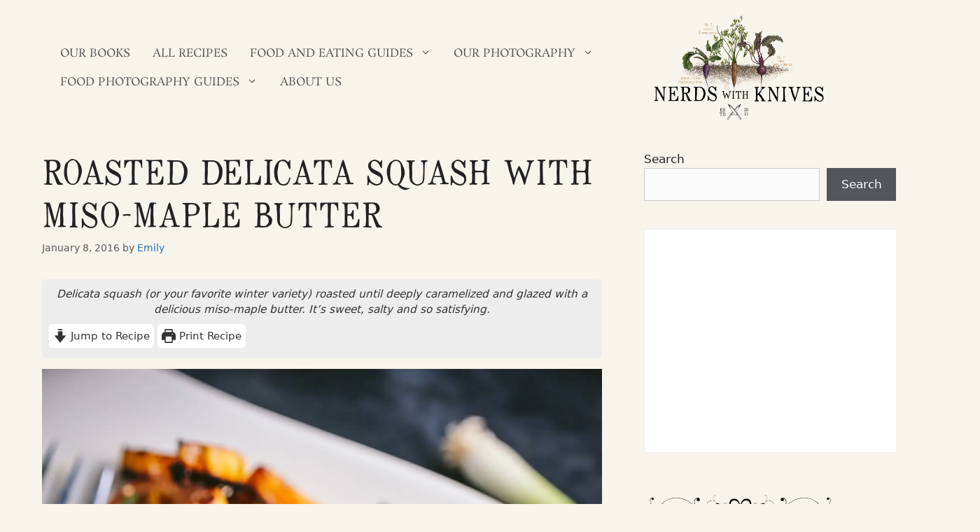

--- FILE ---
content_type: text/html; charset=UTF-8
request_url: https://nerdswithknives.com/delicata-squash-with-miso-maple-butter/
body_size: 61462
content:
<!-- This page is cached by the Hummingbird Performance plugin v3.18.1 - https://wordpress.org/plugins/hummingbird-performance/. --><!DOCTYPE html>
<html lang="en-US">
<head>
	<meta charset="UTF-8">
	<meta name='robots' content='index, follow, max-image-preview:large, max-snippet:-1, max-video-preview:-1' />
<meta name="viewport" content="width=device-width, initial-scale=1">
	<!-- This site is optimized with the Yoast SEO plugin v26.8 - https://yoast.com/product/yoast-seo-wordpress/ -->
	<title>Roasted Delicata Squash with Miso-Maple Butter - Nerds with Knives</title><style id="wphb-used-css-post">img:is([sizes=auto i],[sizes^="auto," i]){contain-intrinsic-size:3000px 1500px}.wp-block-button__link{box-sizing:border-box;cursor:pointer;text-align:center;word-break:break-word;align-content:center;height:100%;display:inline-block}.wp-block-button__link.aligncenter{text-align:center}:root :where(.wp-block-button .wp-block-button__link.is-style-outline),:root :where(.wp-block-button.is-style-outline > .wp-block-button__link){border:2px solid;padding:.667em 1.333em}:root :where(.wp-block-button .wp-block-button__link.is-style-outline:not(.has-text-color)),:root :where(.wp-block-button.is-style-outline > .wp-block-button__link:not(.has-text-color)){color:currentColor}:root :where(.wp-block-button .wp-block-button__link.is-style-outline:not(.has-background)),:root :where(.wp-block-button.is-style-outline > .wp-block-button__link:not(.has-background)){background-color:initial;background-image:none}.wp-block-columns{box-sizing:border-box;display:flex;flex-wrap:wrap!important;align-items:normal!important}@media (width >= 782px){.wp-block-columns{flex-wrap:nowrap!important}}:root :where(.wp-block-cover h1:not(.has-text-color)),:root :where(.wp-block-cover h2:not(.has-text-color)),:root :where(.wp-block-cover h3:not(.has-text-color)),:root :where(.wp-block-cover h4:not(.has-text-color)),:root :where(.wp-block-cover h5:not(.has-text-color)),:root :where(.wp-block-cover h6:not(.has-text-color)),:root :where(.wp-block-cover p:not(.has-text-color)){color:inherit}.wp-block-gallery:not(.has-nested-images){flex-wrap:wrap;margin:0;padding:0;list-style-type:none;display:flex}.wp-block-gallery:not(.has-nested-images) .blocks-gallery-item{flex-direction:column;flex-grow:1;justify-content:center;width:calc(50% - 1em);margin:0 1em 1em 0;display:flex;position:relative}.wp-block-gallery:not(.has-nested-images) .blocks-gallery-item:nth-of-type(2n){margin-right:0}.wp-block-gallery:not(.has-nested-images) .blocks-gallery-item figure{justify-content:flex-start;align-items:flex-end;height:100%;margin:0;display:flex}.wp-block-gallery:not(.has-nested-images) .blocks-gallery-item img{width:auto;max-width:100%;height:auto;display:block}.wp-block-gallery:not(.has-nested-images) .blocks-gallery-item figcaption{box-sizing:border-box;color:#fff;text-align:center;z-index:2;background:linear-gradient(0deg,#000000b3,#0000004d 70%,#0000);width:100%;max-height:100%;margin:0;padding:3em .77em .7em;font-size:.8em;position:absolute;bottom:0;overflow:auto}.wp-block-gallery:not(.has-nested-images) .blocks-gallery-item figcaption img{display:inline}.wp-block-gallery:not(.has-nested-images) figcaption{flex-grow:1}.wp-block-gallery:not(.has-nested-images).is-cropped .blocks-gallery-item a,.wp-block-gallery:not(.has-nested-images).is-cropped .blocks-gallery-item img{object-fit:cover;flex:1;width:100%;height:100%}@media (width >= 600px){.wp-block-gallery:not(.has-nested-images).columns-5 .blocks-gallery-item{width:calc(20% - .8em);margin-right:1em}.wp-block-gallery:not(.has-nested-images).columns-2 .blocks-gallery-item:nth-of-type(2n),.wp-block-gallery:not(.has-nested-images).columns-5 .blocks-gallery-item:nth-of-type(5n){margin-right:0}}.wp-block-gallery:not(.has-nested-images) .blocks-gallery-item:last-child{margin-right:0}.wp-block-gallery:not(.has-nested-images).aligncenter .blocks-gallery-item figure{justify-content:center}.wp-block-gallery:not(.is-cropped) .blocks-gallery-item{align-self:flex-start}figure.wp-block-gallery.has-nested-images{align-items:normal}.wp-block-gallery.has-nested-images figure.wp-block-image:not(#individual-image){width:calc(50% - var(--wp--style--unstable-gallery-gap,16px)/ 2);margin:0}.wp-block-gallery.has-nested-images figure.wp-block-image{box-sizing:border-box;flex-direction:column;flex-grow:1;justify-content:center;max-width:100%;display:flex;position:relative}.wp-block-gallery.has-nested-images figure.wp-block-image>a,.wp-block-gallery.has-nested-images figure.wp-block-image>div{flex-direction:column;flex-grow:1;margin:0}.wp-block-gallery.has-nested-images figure.wp-block-image img{width:auto;height:auto;display:block;max-width:100%!important}.wp-block-gallery.has-nested-images figure.wp-block-image figcaption,.wp-block-gallery.has-nested-images figure.wp-block-image:has(figcaption):before{max-height:100%;position:absolute;bottom:0;left:0;right:0}.wp-block-gallery.has-nested-images figure.wp-block-image:has(figcaption):before{backdrop-filter:blur(3px);content:"";height:100%;max-height:40%;-webkit-mask-image:linear-gradient(0deg,#000 20%,#0000);mask-image:linear-gradient(0deg,#000 20%,#0000)}.wp-block-gallery.has-nested-images figure.wp-block-image figcaption{box-sizing:border-box;color:#fff;scrollbar-color:#0000 #0000;scrollbar-gutter:stable both-edges;scrollbar-width:thin;text-align:center;text-shadow:0 0 1.5px #000;will-change:transform;background:linear-gradient(0deg,#0006,#0000);margin:0;padding:1em;font-size:13px;overflow:auto}.wp-block-gallery.has-nested-images figure.wp-block-image figcaption::-webkit-scrollbar{width:12px;height:12px}.wp-block-gallery.has-nested-images figure.wp-block-image figcaption::-webkit-scrollbar-track{background-color:initial}.wp-block-gallery.has-nested-images figure.wp-block-image figcaption::-webkit-scrollbar-thumb{background-clip:padding-box;background-color:initial;border:3px solid #0000;border-radius:8px}.wp-block-gallery.has-nested-images figure.wp-block-image figcaption:focus-within::-webkit-scrollbar-thumb,.wp-block-gallery.has-nested-images figure.wp-block-image figcaption:focus::-webkit-scrollbar-thumb,.wp-block-gallery.has-nested-images figure.wp-block-image figcaption:hover::-webkit-scrollbar-thumb{background-color:#fffc}.wp-block-gallery.has-nested-images figure.wp-block-image figcaption:focus,.wp-block-gallery.has-nested-images figure.wp-block-image figcaption:focus-within,.wp-block-gallery.has-nested-images figure.wp-block-image figcaption:hover{scrollbar-color:#fffc #0000}@media (hover:none){.wp-block-gallery.has-nested-images figure.wp-block-image figcaption{scrollbar-color:#fffc #0000}}.wp-block-gallery.has-nested-images figure.wp-block-image figcaption img{display:inline}.wp-block-gallery.has-nested-images figure.wp-block-image figcaption a{color:inherit}.wp-block-gallery.has-nested-images figcaption{text-align:center;flex-grow:1;flex-basis:100%}.wp-block-gallery.has-nested-images:not(.is-cropped) figure.wp-block-image:not(#individual-image){margin-top:0;margin-bottom:auto}.wp-block-gallery.has-nested-images.is-cropped figure.wp-block-image:not(#individual-image){align-self:inherit}.wp-block-gallery.has-nested-images.is-cropped figure.wp-block-image:not(#individual-image)>a,.wp-block-gallery.has-nested-images.is-cropped figure.wp-block-image:not(#individual-image)>div:not(.components-drop-zone){display:flex}.wp-block-gallery.has-nested-images.is-cropped figure.wp-block-image:not(#individual-image) a,.wp-block-gallery.has-nested-images.is-cropped figure.wp-block-image:not(#individual-image) img{object-fit:cover;flex:1 0;width:100%;height:100%}@media (width >= 600px){.wp-block-gallery.has-nested-images.columns-5 figure.wp-block-image:not(#individual-image){width:calc(20% - var(--wp--style--unstable-gallery-gap,16px) * .8)}}.wp-block-gallery.has-nested-images.aligncenter{justify-content:center}h1.has-background,h2.has-background,h3.has-background,h4.has-background,h5.has-background,h6.has-background{padding:1.25em 2.375em}.wp-block-image>a,.wp-block-image>figure>a{display:inline-block}.wp-block-image img{box-sizing:border-box;vertical-align:bottom;max-width:100%;height:auto}@media not (prefers-reduced-motion){.wp-block-image img.hide{visibility:hidden}.wp-block-image img.show{animation:.4s show-content-image}}.wp-block-image[style*=border-radius] img,.wp-block-image[style*=border-radius]>a{border-radius:inherit}.wp-block-image.aligncenter{text-align:center}.wp-block-image.alignfull>a,.wp-block-image.alignwide>a{width:100%}.wp-block-image.alignfull img,.wp-block-image.alignwide img{width:100%;height:auto}.wp-block-image .aligncenter,.wp-block-image.aligncenter{display:table}.wp-block-image .aligncenter>figcaption,.wp-block-image.aligncenter>figcaption{caption-side:bottom;display:table-caption}.wp-block-image .aligncenter{margin-left:auto;margin-right:auto}.wp-block-image :where(figcaption){margin-top:.5em;margin-bottom:1em}:root :where(.wp-block-image.is-style-rounded img,.wp-block-image .is-style-rounded img){border-radius:9999px}.wp-block-image figure{margin:0}@keyframes show-content-image{0%{visibility:hidden}99%{visibility:hidden}to{visibility:visible}}@keyframes turn-off-visibility{0%{opacity:1;visibility:visible}99%{opacity:0;visibility:visible}to{opacity:0;visibility:hidden}}@keyframes lightbox-zoom-out{0%{visibility:visible;transform:translate(-50%,-50%) scale(1)}99%{visibility:visible}to{transform:translate(calc((-100vw + var(--wp--lightbox-scrollbar-width))/ 2 + var(--wp--lightbox-initial-left-position)),calc(-50vh + var(--wp--lightbox-initial-top-position))) scale(var(--wp--lightbox-scale));visibility:hidden}}:root :where(.wp-block-latest-posts.is-grid){padding:0}:root :where(.wp-block-latest-posts.wp-block-latest-posts__list){padding-left:0}.wp-block-latest-posts__post-excerpt{margin-top:.5em;margin-bottom:1em}.wp-block-latest-posts__featured-image a{display:inline-block}.wp-block-latest-posts__featured-image img{width:auto;max-width:100%;height:auto}.wp-block-latest-posts__featured-image.aligncenter{text-align:center;margin-bottom:1em}ol,ul{box-sizing:border-box}:root :where(.wp-block-list.has-background){padding:1.25em 2.375em}:root :where(p.has-background){padding:1.25em 2.375em}:where(p.has-text-color:not(.has-link-color)) a{color:inherit}:where(.wp-block-post-comments-form) input:not([type=submit]),:where(.wp-block-post-comments-form) textarea{border:1px solid #949494;font-family:inherit;font-size:1em}:where(.wp-block-post-comments-form) input:where(:not([type=submit]):not([type=checkbox])),:where(.wp-block-post-comments-form) textarea{padding:calc(.667em + 2px)}.wp-block-pullquote{box-sizing:border-box;overflow-wrap:break-word;text-align:center;margin:0 0 1em;padding:4em 0}.wp-block-pullquote p{color:inherit}.wp-block-pullquote p{margin-top:0}.wp-block-pullquote p:last-child{margin-bottom:0}.wp-block-pullquote footer{position:relative}.wp-block-post-template{box-sizing:border-box;max-width:100%;margin-top:0;margin-bottom:0;padding:0;list-style:none}:root :where(.wp-block-separator.is-style-dots){text-align:center;height:auto;line-height:1}:root :where(.wp-block-separator.is-style-dots):before{color:currentColor;content:"···";letter-spacing:2em;padding-left:2em;font-family:serif;font-size:1.5em}:root :where(.wp-block-site-logo.is-style-rounded){border-radius:9999px}:root :where(.wp-block-social-links .wp-social-link a){padding:.25em}:root :where(.wp-block-social-links.is-style-logos-only .wp-social-link a){padding:0}:root :where(.wp-block-social-links.is-style-pill-shape .wp-social-link a){padding-left:.666667em;padding-right:.666667em}:root :where(.wp-block-tag-cloud.is-style-outline){flex-wrap:wrap;gap:1ch;display:flex}:root :where(.wp-block-tag-cloud.is-style-outline a){border:1px solid;margin-right:0;padding:1ch 2ch;font-size:unset!important;text-decoration:none!important}:root :where(.wp-block-table-of-contents){box-sizing:border-box}pre.wp-block-verse{white-space:pre-wrap;overflow:auto}.entry-content{counter-reset:footnotes}:root{}:root .has-midnight-gradient-background{background:linear-gradient(135deg,#020381,#2874fc)}.has-text-align-center{text-align:center}.aligncenter{clear:both}.screen-reader-text{clip-path:inset(50%);border:0;width:1px;height:1px;margin:-1px;padding:0;position:absolute;overflow:hidden;word-wrap:normal!important}.screen-reader-text:focus{clip-path:none;color:#444;z-index:100000;background-color:#ddd;width:auto;height:auto;padding:15px 23px 14px;font-size:1em;line-height:normal;text-decoration:none;display:block;top:5px;left:5px}html :where(.has-border-color){border-style:solid}html :where([style*=border-top-color]){border-top-style:solid}html :where([style*=border-right-color]){border-right-style:solid}html :where([style*=border-bottom-color]){border-bottom-style:solid}html :where([style*=border-left-color]){border-left-style:solid}html :where([style*=border-width]){border-style:solid}html :where([style*=border-top-width]){border-top-style:solid}html :where([style*=border-right-width]){border-right-style:solid}html :where([style*=border-bottom-width]){border-bottom-style:solid}html :where([style*=border-left-width]){border-left-style:solid}html :where(img[class*=wp-image-]){max-width:100%;height:auto}html :where(.is-position-sticky){}@media screen and (width <= 600px){html :where(.is-position-sticky){}}/*! This file is auto-generated */.wp-block-button__link{color:#fff;background-color:#32373c;border-radius:9999px;box-shadow:none;text-decoration:none;padding:calc(.667em + 2px) calc(1.333em + 2px);font-size:1.125em}.wp-block-file__button{background:#32373c;color:#fff;text-decoration:none}/*!
 *  Font Awesome 4.7.0 by @davegandy - http://fontawesome.io - @fontawesome
 *  License - http://fontawesome.io/license (Font: SIL OFL 1.1, CSS: MIT License)
 */.sr-only{clip:rect(0,0,0,0);border:0;width:1px;height:1px;margin:-1px;padding:0;position:absolute;overflow:hidden}:root{}:root{}@keyframes swiper-preloader-spin{0%{transform:rotate(0)}100%{transform:rotate(360deg)}}.aal-gutenberg-preview{max-height:400px;overflow:auto}ul.filebird-block-filebird-gallery{margin:auto!important;padding:0!important;width:100%}ul.filebird-block-filebird-gallery.layout-grid{display:grid;grid-gap:20px;align-items:stretch;grid-template-columns:repeat(var(--columns),1fr);justify-items:stretch}ul.filebird-block-filebird-gallery.layout-grid li img{border:1px solid #ccc;box-shadow:2px 2px 6px 0 rgba(0,0,0,.3);height:100%;max-width:100%;-o-object-fit:cover;object-fit:cover;width:100%}ul.filebird-block-filebird-gallery.layout-masonry{-moz-column-count:var(--columns);-moz-column-gap:var(--space);column-gap:var(--space);-moz-column-width:var(--min-width);columns:var(--min-width) var(--columns);display:block;overflow:auto}ul.filebird-block-filebird-gallery.layout-masonry li{margin-bottom:var(--space)}ul.filebird-block-filebird-gallery li{list-style:none}ul.filebird-block-filebird-gallery li figure{height:100%;margin:0;padding:0;position:relative;width:100%}ul.filebird-block-filebird-gallery li figure figcaption{background:linear-gradient(0deg,rgba(0,0,0,.7),rgba(0,0,0,.3) 70%,transparent);bottom:0;box-sizing:border-box;color:#fff;font-size:.8em;margin:0;max-height:100%;overflow:auto;padding:3em .77em .7em;position:absolute;text-align:center;width:100%;z-index:2}ul.filebird-block-filebird-gallery li figure figcaption a{color:inherit}:root{--wp--preset--color--black:#000000;--wp--preset--color--cyan-bluish-gray:#abb8c3;--wp--preset--color--white:#ffffff;--wp--preset--color--pale-pink:#f78da7;--wp--preset--color--vivid-red:#cf2e2e;--wp--preset--color--luminous-vivid-orange:#ff6900;--wp--preset--color--luminous-vivid-amber:#fcb900;--wp--preset--color--light-green-cyan:#7bdcb5;--wp--preset--color--vivid-green-cyan:#00d084;--wp--preset--color--pale-cyan-blue:#8ed1fc;--wp--preset--color--vivid-cyan-blue:#0693e3;--wp--preset--color--vivid-purple:#9b51e0;--wp--preset--gradient--vivid-cyan-blue-to-vivid-purple:linear-gradient(135deg,rgba(6,147,227,1) 0%,rgb(155,81,224) 100%);--wp--preset--gradient--light-green-cyan-to-vivid-green-cyan:linear-gradient(135deg,rgb(122,220,180) 0%,rgb(0,208,130) 100%);--wp--preset--gradient--luminous-vivid-amber-to-luminous-vivid-orange:linear-gradient(135deg,rgba(252,185,0,1) 0%,rgba(255,105,0,1) 100%);--wp--preset--gradient--luminous-vivid-orange-to-vivid-red:linear-gradient(135deg,rgba(255,105,0,1) 0%,rgb(207,46,46) 100%);--wp--preset--gradient--very-light-gray-to-cyan-bluish-gray:linear-gradient(135deg,rgb(238,238,238) 0%,rgb(169,184,195) 100%);--wp--preset--gradient--cool-to-warm-spectrum:linear-gradient(135deg,rgb(74,234,220) 0%,rgb(151,120,209) 20%,rgb(207,42,186) 40%,rgb(238,44,130) 60%,rgb(251,105,98) 80%,rgb(254,248,76) 100%);--wp--preset--gradient--blush-light-purple:linear-gradient(135deg,rgb(255,206,236) 0%,rgb(152,150,240) 100%);--wp--preset--gradient--blush-bordeaux:linear-gradient(135deg,rgb(254,205,165) 0%,rgb(254,45,45) 50%,rgb(107,0,62) 100%);--wp--preset--gradient--luminous-dusk:linear-gradient(135deg,rgb(255,203,112) 0%,rgb(199,81,192) 50%,rgb(65,88,208) 100%);--wp--preset--gradient--pale-ocean:linear-gradient(135deg,rgb(255,245,203) 0%,rgb(182,227,212) 50%,rgb(51,167,181) 100%);--wp--preset--gradient--electric-grass:linear-gradient(135deg,rgb(202,248,128) 0%,rgb(113,206,126) 100%);--wp--preset--gradient--midnight:linear-gradient(135deg,rgb(2,3,129) 0%,rgb(40,116,252) 100%);--wp--preset--font-size--small:13px;--wp--preset--font-size--medium:20px;--wp--preset--font-size--large:36px;--wp--preset--font-size--x-large:42px}body .is-layout-flex{display:flex}.is-layout-flex{flex-wrap:wrap;align-items:center}.is-layout-flex>:is(*,div){margin:0}body .is-layout-grid{display:grid}.is-layout-grid>:is(*,div){margin:0}.has-black-color{color:var(--wp--preset--color--black)!important}.has-cyan-bluish-gray-color{color:var(--wp--preset--color--cyan-bluish-gray)!important}.has-white-color{color:var(--wp--preset--color--white)!important}.has-pale-pink-color{color:var(--wp--preset--color--pale-pink)!important}.has-vivid-red-color{color:var(--wp--preset--color--vivid-red)!important}.has-luminous-vivid-orange-color{color:var(--wp--preset--color--luminous-vivid-orange)!important}.has-luminous-vivid-amber-color{color:var(--wp--preset--color--luminous-vivid-amber)!important}.has-light-green-cyan-color{color:var(--wp--preset--color--light-green-cyan)!important}.has-vivid-green-cyan-color{color:var(--wp--preset--color--vivid-green-cyan)!important}.has-pale-cyan-blue-color{color:var(--wp--preset--color--pale-cyan-blue)!important}.has-vivid-cyan-blue-color{color:var(--wp--preset--color--vivid-cyan-blue)!important}.has-vivid-purple-color{color:var(--wp--preset--color--vivid-purple)!important}.has-black-background-color{background-color:var(--wp--preset--color--black)!important}.has-cyan-bluish-gray-background-color{background-color:var(--wp--preset--color--cyan-bluish-gray)!important}.has-white-background-color{background-color:var(--wp--preset--color--white)!important}.has-pale-pink-background-color{background-color:var(--wp--preset--color--pale-pink)!important}.has-vivid-red-background-color{background-color:var(--wp--preset--color--vivid-red)!important}.has-luminous-vivid-orange-background-color{background-color:var(--wp--preset--color--luminous-vivid-orange)!important}.has-luminous-vivid-amber-background-color{background-color:var(--wp--preset--color--luminous-vivid-amber)!important}.has-light-green-cyan-background-color{background-color:var(--wp--preset--color--light-green-cyan)!important}.has-vivid-green-cyan-background-color{background-color:var(--wp--preset--color--vivid-green-cyan)!important}.has-pale-cyan-blue-background-color{background-color:var(--wp--preset--color--pale-cyan-blue)!important}.has-vivid-cyan-blue-background-color{background-color:var(--wp--preset--color--vivid-cyan-blue)!important}.has-vivid-purple-background-color{background-color:var(--wp--preset--color--vivid-purple)!important}.has-black-border-color{border-color:var(--wp--preset--color--black)!important}.has-cyan-bluish-gray-border-color{border-color:var(--wp--preset--color--cyan-bluish-gray)!important}.has-white-border-color{border-color:var(--wp--preset--color--white)!important}.has-pale-pink-border-color{border-color:var(--wp--preset--color--pale-pink)!important}.has-vivid-red-border-color{border-color:var(--wp--preset--color--vivid-red)!important}.has-luminous-vivid-orange-border-color{border-color:var(--wp--preset--color--luminous-vivid-orange)!important}.has-luminous-vivid-amber-border-color{border-color:var(--wp--preset--color--luminous-vivid-amber)!important}.has-light-green-cyan-border-color{border-color:var(--wp--preset--color--light-green-cyan)!important}.has-vivid-green-cyan-border-color{border-color:var(--wp--preset--color--vivid-green-cyan)!important}.has-pale-cyan-blue-border-color{border-color:var(--wp--preset--color--pale-cyan-blue)!important}.has-vivid-cyan-blue-border-color{border-color:var(--wp--preset--color--vivid-cyan-blue)!important}.has-vivid-purple-border-color{border-color:var(--wp--preset--color--vivid-purple)!important}.has-vivid-cyan-blue-to-vivid-purple-gradient-background{background:var(--wp--preset--gradient--vivid-cyan-blue-to-vivid-purple)!important}.has-light-green-cyan-to-vivid-green-cyan-gradient-background{background:var(--wp--preset--gradient--light-green-cyan-to-vivid-green-cyan)!important}.has-luminous-vivid-amber-to-luminous-vivid-orange-gradient-background{background:var(--wp--preset--gradient--luminous-vivid-amber-to-luminous-vivid-orange)!important}.has-luminous-vivid-orange-to-vivid-red-gradient-background{background:var(--wp--preset--gradient--luminous-vivid-orange-to-vivid-red)!important}.has-very-light-gray-to-cyan-bluish-gray-gradient-background{background:var(--wp--preset--gradient--very-light-gray-to-cyan-bluish-gray)!important}.has-cool-to-warm-spectrum-gradient-background{background:var(--wp--preset--gradient--cool-to-warm-spectrum)!important}.has-blush-light-purple-gradient-background{background:var(--wp--preset--gradient--blush-light-purple)!important}.has-blush-bordeaux-gradient-background{background:var(--wp--preset--gradient--blush-bordeaux)!important}.has-luminous-dusk-gradient-background{background:var(--wp--preset--gradient--luminous-dusk)!important}.has-pale-ocean-gradient-background{background:var(--wp--preset--gradient--pale-ocean)!important}.has-electric-grass-gradient-background{background:var(--wp--preset--gradient--electric-grass)!important}.has-midnight-gradient-background{background:var(--wp--preset--gradient--midnight)!important}.has-small-font-size{font-size:var(--wp--preset--font-size--small)!important}.has-medium-font-size{font-size:var(--wp--preset--font-size--medium)!important}.has-large-font-size{font-size:var(--wp--preset--font-size--large)!important}.has-x-large-font-size{font-size:var(--wp--preset--font-size--x-large)!important}:root :where(.wp-block-pullquote){font-size:1.5em;line-height:1.6}.comment{list-style-type:none;padding:0;margin:0}.comment-respond{margin-top:0}.comment-form>.form-submit{margin-bottom:0}.comment-form input,.comment-form-comment{margin-bottom:10px}.comment-form-comment textarea{resize:vertical}.comment-form #author,.comment-form #email,.comment-form #url{display:block}.comment-form-cookies-consent{display:flex;align-items:center}.comment-form-cookies-consent input{margin-right:.5em;margin-bottom:0}.one-container .comments-area{margin-top:1.5em}#cancel-comment-reply-link{padding-left:10px}.footer-widgets-container{padding:40px}.site-footer .footer-widgets-container .inner-padding{padding:0 0 0 40px}.top-bar{font-weight:400;text-transform:none;font-size:13px}.top-bar .inside-top-bar{display:flex;align-items:center;flex-wrap:wrap}.top-bar .inside-top-bar .widget{padding:0;display:inline-block;margin-bottom:0}.top-bar .widget-title{display:none}.top-bar .widget{margin:0 10px}.top-bar .widget_nav_menu>div>ul{display:flex;align-items:center}.top-bar .widget_nav_menu li{margin:0 10px;padding:0}.top-bar .widget_nav_menu li:first-child{margin-left:0}.top-bar .widget_nav_menu li:last-child{margin-right:0}.top-bar .widget_nav_menu li ul{display:none}.inside-top-bar{padding:10px 40px}div.top-bar .widget{margin-bottom:0}.footer-bar-active .footer-bar .widget{padding:0}.footer-bar .widget_nav_menu>div>ul{display:flex;align-items:center;flex-wrap:wrap}.footer-bar .widget_nav_menu li{margin:0 10px;padding:0}.footer-bar .widget_nav_menu li:first-child{margin-left:0}.footer-bar .widget_nav_menu li:last-child{margin-right:0}.footer-bar .widget_nav_menu li ul{display:none}.footer-bar .widget-title{display:none}.footer-bar-align-right .copyright-bar{order:-20;margin-right:auto}.site-footer:not(.footer-bar-active) .copyright-bar{margin:0 auto}@media (max-width:768px){.top-bar .inside-top-bar{justify-content:center}.top-bar .inside-top-bar>.widget{order:1;margin:0 10px}.top-bar .inside-top-bar:first-child{margin-left:auto}.top-bar .inside-top-bar:last-child{margin-right:auto}.top-bar .widget_nav_menu li{padding:5px 0}.site-footer .footer-widgets .footer-widgets-container .inner-padding{padding:0}.footer-bar-active .inside-site-info{flex-direction:column}.footer-bar-active .footer-bar{margin-bottom:10px}.footer-bar .widget_nav_menu>div>ul{justify-content:center}.footer-bar .widget_nav_menu li{padding:5px 0}.footer-bar .widget_nav_menu li:first-child{margin-left:10px}.footer-bar .widget_nav_menu li:last-child{margin-right:10px}.footer-bar-align-right .copyright-bar{order:unset;margin-right:0}}body,fieldset,figure,h1,h2,h3,h4,h5,h6,html,legend,li,ol,p,pre,textarea,ul{margin:0;padding:0;border:0}html{font-family:sans-serif;-webkit-text-size-adjust:100%;-ms-text-size-adjust:100%;-webkit-font-smoothing:antialiased;-moz-osx-font-smoothing:grayscale}main{display:block}html{box-sizing:border-box}*,::after,::before{box-sizing:inherit}button,input,select,textarea{font-family:inherit;font-size:100%;margin:0}[type=search]{-webkit-appearance:textfield;outline-offset:-2px}[type=search]::-webkit-search-decoration{-webkit-appearance:none}::-moz-focus-inner{border-style:none;padding:0}body,button,input,select,textarea{font-family:-apple-system,system-ui,BlinkMacSystemFont,"Segoe UI",Helvetica,Arial,sans-serif,"Apple Color Emoji","Segoe UI Emoji","Segoe UI Symbol";font-weight:400;text-transform:none;font-size:17px;line-height:1.5}p{margin-bottom:1.5em}h1,h2,h3,h4,h5,h6{font-family:inherit;font-size:100%;font-style:inherit;font-weight:inherit}pre{background:rgba(0,0,0,.05);font-family:inherit;font-size:inherit;line-height:normal;margin-bottom:1.5em;padding:20px;overflow:auto;max-width:100%}fieldset{padding:0;border:0;min-width:inherit}fieldset legend{padding:0;margin-bottom:1.5em}h1{font-size:42px;margin-bottom:20px;line-height:1.2em;font-weight:400;text-transform:none}h2{font-size:35px;margin-bottom:20px;line-height:1.2em;font-weight:400;text-transform:none}h3{font-size:29px;margin-bottom:20px;line-height:1.2em;font-weight:400;text-transform:none}h4{font-size:24px}h5{font-size:20px}h4,h5,h6{margin-bottom:20px}ol,ul{margin:0 0 1.5em 3em}ul{list-style:disc}ol{list-style:decimal}li>ol,li>ul{margin-bottom:0;margin-left:1.5em}em,i{font-style:italic}code,var{font:15px Monaco,Consolas,"Andale Mono","DejaVu Sans Mono",monospace}small{font-size:75%}figure{margin:0}img{height:auto;max-width:100%}button,input[type=button],input[type=reset],input[type=submit]{background:#55555e;color:#fff;border:1px solid transparent;cursor:pointer;-webkit-appearance:button;padding:10px 20px}input[type=email],input[type=number],input[type=password],input[type=search],input[type=tel],input[type=text],input[type=url],select,textarea{border:1px solid;border-radius:0;padding:10px 15px;max-width:100%}textarea{width:100%}a,button,input{transition:color .1s ease-in-out,background-color .1s ease-in-out}a{text-decoration:none}.button{padding:10px 20px;display:inline-block}.using-mouse :focus{outline:0}.using-mouse ::-moz-focus-inner{border:0}.aligncenter{clear:both;display:block;margin:0 auto}.size-full,.size-large{max-width:100%;height:auto}.no-sidebar .entry-content .alignfull{margin-left:calc(-100vw / 2 + 100% / 2);margin-right:calc(-100vw / 2 + 100% / 2);max-width:100vw;width:auto}.screen-reader-text{border:0;clip:rect(1px,1px,1px,1px);clip-path:inset(50%);height:1px;margin:-1px;overflow:hidden;padding:0;position:absolute!important;width:1px;word-wrap:normal!important}.screen-reader-text:focus{background-color:#f1f1f1;border-radius:3px;box-shadow:0 0 2px 2px rgba(0,0,0,.6);clip:auto!important;clip-path:none;color:#21759b;display:block;font-size:.875rem;font-weight:700;height:auto;left:5px;line-height:normal;padding:15px 23px 14px;text-decoration:none;top:5px;width:auto;z-index:100000}#primary[tabindex="-1"]:focus{outline:0}.main-navigation{z-index:100;padding:0;clear:both;display:block}.main-navigation a{display:block;text-decoration:none;font-weight:400;text-transform:none;font-size:15px}.main-navigation ul{list-style:none;margin:0;padding-left:0}.main-navigation .main-nav ul li a{padding-left:20px;padding-right:20px;line-height:60px}.inside-navigation{position:relative}.main-navigation .inside-navigation{display:flex;align-items:center;flex-wrap:wrap;justify-content:space-between}.main-navigation .main-nav>ul{display:flex;flex-wrap:wrap;align-items:center}.main-navigation li{position:relative}.main-navigation .menu-bar-items{display:flex;align-items:center;font-size:15px}.main-navigation .menu-bar-items a{color:inherit}.main-navigation .menu-bar-item{position:relative}.main-navigation .menu-bar-item.search-item{z-index:20}.main-navigation .menu-bar-item>a{padding-left:20px;padding-right:20px;line-height:60px}.sidebar .main-navigation .main-nav{flex-basis:100%}.sidebar .main-navigation .main-nav>ul{flex-direction:column}.sidebar .main-navigation .menu-bar-items{margin:0 auto}.sidebar .main-navigation .menu-bar-items .search-item{order:10}.nav-align-center .inside-navigation{justify-content:center}.nav-align-center .main-nav>ul{justify-content:center}.nav-align-right .inside-navigation{justify-content:flex-end}.main-navigation ul ul{display:block;box-shadow:1px 1px 0 rgba(0,0,0,.1);float:left;position:absolute;left:-99999px;opacity:0;z-index:99999;width:200px;text-align:left;top:auto;transition:opacity 80ms linear;transition-delay:0s;pointer-events:none;height:0;overflow:hidden}.main-navigation ul ul a{display:block}.main-navigation ul ul li{width:100%}.main-navigation .main-nav ul ul li a{line-height:normal;padding:10px 20px;font-size:14px}.main-navigation .main-nav ul li.menu-item-has-children>a{padding-right:0;position:relative}.main-navigation:not(.toggled) ul li.sfHover>ul,.main-navigation:not(.toggled) ul li:hover>ul{left:auto;opacity:1;transition-delay:150ms;pointer-events:auto;height:auto;overflow:visible}.main-navigation:not(.toggled) ul ul li.sfHover>ul,.main-navigation:not(.toggled) ul ul li:hover>ul{left:100%;top:0}.menu-item-has-children .dropdown-menu-toggle{display:inline-block;height:100%;clear:both;padding-right:20px;padding-left:10px}.menu-item-has-children ul .dropdown-menu-toggle{padding-top:10px;padding-bottom:10px;margin-top:-10px}.sidebar .menu-item-has-children .dropdown-menu-toggle,nav ul ul .menu-item-has-children .dropdown-menu-toggle{float:right}.widget-area .main-navigation li{float:none;display:block;width:100%;padding:0;margin:0}.sidebar .main-navigation.sub-menu-right ul li.sfHover ul,.sidebar .main-navigation.sub-menu-right ul li:hover ul{top:0;left:100%}.site-main .post-navigation{margin:0 0 2em;overflow:hidden}.site-main .post-navigation{margin-bottom:0}.paging-navigation .nav-next,.paging-navigation .nav-previous{display:none}.site-header{position:relative}.inside-header{padding:20px 40px}.main-title{margin:0;font-size:25px;line-height:1.2em;word-wrap:break-word;font-weight:700;text-transform:none}.site-description{margin:0;line-height:1.5;font-weight:400;text-transform:none;font-size:15px}.site-logo{display:inline-block;max-width:100%}.site-header .header-image{vertical-align:middle}.inside-header{display:flex;align-items:center}.header-widget{margin-left:auto}.header-widget p:last-child{margin-bottom:0}.nav-float-left #site-navigation{margin-right:auto;order:-10}.nav-float-left .header-widget{margin-left:0;margin-right:20px;order:-15}.entry-header .gp-icon,.posted-on .updated{display:none}.byline,.entry-header .cat-links,.entry-header .tags-links,.single .byline{display:inline}footer.entry-meta .byline,footer.entry-meta .posted-on{display:block}.entry-content:not(:first-child){margin-top:2em}.entry-header,.site-content{word-wrap:break-word}.entry-title{margin-bottom:0}.page-header>:last-child{margin-bottom:0}.entry-meta{font-size:85%;margin-top:.5em;line-height:1.5}footer.entry-meta{margin-top:2em}.cat-links,.tags-links{display:block}.entry-content>p:last-child{margin-bottom:0}.wp-block-image figcaption{font-size:13px;text-align:center}.wp-block-gallery{margin-left:0}.wp-block-gallery .blocks-gallery-item figcaption{background:rgba(255,255,255,.7);color:#000;padding:10px;box-sizing:border-box}embed{max-width:100%}.wp-block-post-template{margin-left:0}.widget-area .widget{padding:40px}.widget select{max-width:100%}.footer-widgets .widget :last-child,.sidebar .widget :last-child{margin-bottom:0}.widget-title{margin-bottom:30px;font-size:20px;line-height:1.5;font-weight:400;text-transform:none}.widget ol,.widget ul{margin:0}.footer-widgets .widget{margin-bottom:30px}.footer-widgets .widget:last-child,.sidebar .widget:last-child{margin-bottom:0}.widget ul li{list-style-type:none;position:relative;margin-bottom:.5em}.widget ul li ul{margin-left:1em;margin-top:.5em}.site-content{display:flex}.grid-container{margin-left:auto;margin-right:auto;max-width:1200px}.page-header,.sidebar .widget,.site-main>*{margin-bottom:20px}.both-left .inside-left-sidebar,.both-right .inside-left-sidebar{margin-right:10px}.both-left .inside-right-sidebar,.both-right .inside-right-sidebar{margin-left:10px}.one-container.both-right .site-main,.one-container.right-sidebar .site-main{margin-right:40px}.one-container.both-left .site-main,.one-container.left-sidebar .site-main{margin-left:40px}.one-container.both-sidebars .site-main{margin:0 40px 0 40px}.one-container.archive .post:not(:last-child):not(.is-loop-template-item),.one-container.blog .post:not(:last-child):not(.is-loop-template-item){padding-bottom:40px}.one-container .site-content{padding:40px}.separate-containers .comments-area,.separate-containers .inside-article,.separate-containers .page-header,.separate-containers .paging-navigation{padding:40px}.separate-containers .site-main{margin:20px}.separate-containers.no-sidebar .site-main{margin-left:0;margin-right:0}.separate-containers.both-right .site-main,.separate-containers.right-sidebar .site-main{margin-left:0}.separate-containers.both-left .site-main,.separate-containers.left-sidebar .site-main{margin-right:0}.separate-containers .inside-left-sidebar,.separate-containers .inside-right-sidebar{margin-top:20px;margin-bottom:20px}.inside-page-header{padding:40px}.widget-area .main-navigation{margin-bottom:20px}.one-container .site-main>:last-child,.separate-containers .site-main>:last-child{margin-bottom:0}.sidebar .grid-container{max-width:100%;width:100%}.both-left .is-left-sidebar,.both-sidebars .is-left-sidebar,.left-sidebar .sidebar{order:-10}.both-left .is-right-sidebar{order:-5}.both-right .is-left-sidebar{order:5}.both-right .is-right-sidebar,.both-sidebars .is-right-sidebar{order:10}.inside-site-info{display:flex;align-items:center;justify-content:center;padding:20px 40px}.site-info{text-align:center;font-size:15px}.featured-image{line-height:0}.separate-containers .featured-image{margin-top:20px}.separate-containers .inside-article>.featured-image{margin-top:0;margin-bottom:2em}.one-container .inside-article>.featured-image{margin-top:0;margin-bottom:2em}.gp-icon{display:inline-flex;align-self:center}.gp-icon svg{height:1em;width:1em;top:.125em;position:relative;fill:currentColor}.icon-menu-bars svg:nth-child(2),.toggled .icon-menu-bars svg:first-child{display:none}.toggled .icon-menu-bars svg:nth-child(2){display:block}.entry-meta .gp-icon{margin-right:.6em;opacity:.7}nav.toggled .icon-arrow-left svg{transform:rotate(-90deg)}nav.toggled .icon-arrow-right svg{transform:rotate(90deg)}nav.toggled .sfHover>a>.dropdown-menu-toggle .gp-icon svg{transform:rotate(180deg)}nav.toggled .sfHover>a>.dropdown-menu-toggle .gp-icon.icon-arrow-left svg{transform:rotate(-270deg)}nav.toggled .sfHover>a>.dropdown-menu-toggle .gp-icon.icon-arrow-right svg{transform:rotate(270deg)}.container.grid-container{width:auto}.menu-toggle,.sidebar-nav-mobile{display:none}.menu-toggle{padding:0 20px;line-height:60px;margin:0;font-weight:400;text-transform:none;font-size:15px;cursor:pointer}button.menu-toggle{background-color:transparent;flex-grow:1;border:0;text-align:center}button.menu-toggle:active,button.menu-toggle:focus,button.menu-toggle:hover{background-color:transparent}nav.toggled ul ul.sub-menu{width:100%}.toggled .menu-item-has-children .dropdown-menu-toggle{padding-left:20px}.main-navigation.toggled .main-nav{flex-basis:100%;order:3}.main-navigation.toggled .main-nav>ul{display:block}.main-navigation.toggled .main-nav li{width:100%;text-align:left}.main-navigation.toggled .main-nav ul ul{transition:0s;visibility:hidden;box-shadow:none;border-bottom:1px solid rgba(0,0,0,.05)}.main-navigation.toggled .main-nav ul ul li:last-child>ul{border-bottom:0}.main-navigation.toggled .menu-item-has-children .dropdown-menu-toggle{float:right}.mobile-menu-control-wrapper{display:none;margin-left:auto;align-items:center}.has-inline-mobile-toggle #site-navigation.toggled{margin-top:1.5em}.nav-float-left .mobile-menu-control-wrapper{order:-10;margin-left:0;margin-right:auto;flex-direction:row-reverse}@media (max-width:768px){a,body,button,input,select,textarea{transition:all 0s ease-in-out}.inside-header{flex-direction:column;text-align:center}.site-header .header-widget{margin-top:1.5em;margin-left:auto;margin-right:auto;text-align:center}.site-content{flex-direction:column}.container .site-content .content-area{width:auto}.is-left-sidebar.sidebar,.is-right-sidebar.sidebar{width:auto;order:initial}.is-left-sidebar+.is-right-sidebar .inside-right-sidebar{margin-top:0}.both-left .inside-left-sidebar,.both-left .inside-right-sidebar,.both-right .inside-left-sidebar,.both-right .inside-right-sidebar{margin-right:0;margin-left:0}#main{margin-left:0;margin-right:0}body:not(.no-sidebar) #main{margin-bottom:0}.entry-meta{font-size:inherit}.entry-meta a{line-height:1.8em}}body{background-color:#f7f4ec;color:#222}a{color:#1e73be}a:active,a:focus,a:hover{color:#000}.wp-block-group__inner-container{max-width:1200px;margin-left:auto;margin-right:auto}.site-header .header-image{width:350px}:root{--contrast:#222222;--contrast-2:#575760;--contrast-3:#b2b2be;--base:#f0f0f0;--base-2:#f7f8f9;--base-3:#ffffff;--accent:#1e73be}:root .has-contrast-color{color:var(--contrast)}:root .has-contrast-background-color{background-color:var(--contrast)}:root .has-contrast-2-color{color:var(--contrast-2)}:root .has-contrast-2-background-color{background-color:var(--contrast-2)}:root .has-contrast-3-color{color:var(--contrast-3)}:root .has-contrast-3-background-color{background-color:var(--contrast-3)}:root .has-base-color{color:var(--base)}:root .has-base-background-color{background-color:var(--base)}:root .has-base-2-color{color:var(--base-2)}:root .has-base-2-background-color{background-color:var(--base-2)}:root .has-base-3-color{color:var(--base-3)}:root .has-base-3-background-color{background-color:var(--base-3)}:root .has-accent-color{color:var(--accent)}:root .has-accent-background-color{background-color:var(--accent)}.main-title{font-size:20px}.main-navigation .menu-bar-items,.main-navigation .menu-toggle,.main-navigation a{font-family:Rosarivo,serif;font-weight:400;text-transform:uppercase;font-size:16px}h1{font-family:Rosarivo,serif;font-weight:300;text-transform:uppercase;font-size:28px}h2{font-family:Rosarivo,serif;text-transform:uppercase;font-size:26px}h3{font-family:Montserrat;font-weight:500;text-transform:uppercase;font-size:20px}h4{font-family:Montserrat;font-size:18px}h5{font-family:Lucida Sans Unicode}.top-bar{background-color:#636363;color:#fff}.top-bar a{color:#fff}.top-bar a:hover{color:#303030}.site-header{background-color:#f7f4ec}.main-title a,.main-title a:hover{color:var(--contrast)}.site-description{color:#757575}.has-inline-mobile-toggle #site-navigation.toggled,.mobile-menu-control-wrapper .menu-toggle,.mobile-menu-control-wrapper .menu-toggle:focus,.mobile-menu-control-wrapper .menu-toggle:hover{background-color:rgba(0,0,0,.02)}.main-navigation,.main-navigation ul ul{background-color:#f7f4ec}.main-navigation .main-nav ul li a,.main-navigation .menu-bar-items,.main-navigation .menu-toggle{color:#515151}.main-navigation .main-nav ul li.sfHover:not([class*=current-menu-])>a,.main-navigation .main-nav ul li:not([class*=current-menu-]):focus>a,.main-navigation .main-nav ul li:not([class*=current-menu-]):hover>a,.main-navigation .menu-bar-item.sfHover>a,.main-navigation .menu-bar-item:hover>a{color:#7a8896;background-color:#fff}button.menu-toggle:focus,button.menu-toggle:hover{color:#515151}.main-navigation .main-nav ul li[class*=current-menu-]>a{color:#7a8896;background-color:#fff}.main-navigation .main-nav ul li.search-item.active>a,.main-navigation .menu-bar-items .search-item.active>a,.navigation-search input[type=search],.navigation-search input[type=search]:active,.navigation-search input[type=search]:focus{color:#7a8896;background-color:#fff}.main-navigation ul ul{background-color:#eaeaea}.main-navigation .main-nav ul ul li a{color:#515151}.main-navigation .main-nav ul ul li.sfHover:not([class*=current-menu-])>a,.main-navigation .main-nav ul ul li:not([class*=current-menu-]):focus>a,.main-navigation .main-nav ul ul li:not([class*=current-menu-]):hover>a{color:#7a8896;background-color:#eaeaea}.main-navigation .main-nav ul ul li[class*=current-menu-]>a{color:#7a8896;background-color:#eaeaea}.inside-page-header,.one-container .container,.separate-containers .comments-area,.separate-containers .inside-article,.separate-containers .page-header,.separate-containers .paging-navigation{background-color:#f7f4ec}.entry-title a{color:#222}.entry-title a:hover{color:#55555e}.entry-meta{color:#595959}.sidebar .widget{background-color:rgba(255,255,255,0)}.footer-widgets{background-color:#fff}.footer-widgets .widget-title{color:#000}.site-info{color:#fff;background-color:#55555e}.site-info a{color:#fff}.site-info a:hover{color:#d3d3d3}.footer-bar .widget_nav_menu .current-menu-item a{color:#d3d3d3}input[type=email],input[type=number],input[type=password],input[type=search],input[type=tel],input[type=text],input[type=url],select,textarea{color:#666;background-color:#fafafa;border-color:#ccc}input[type=email]:focus,input[type=number]:focus,input[type=password]:focus,input[type=search]:focus,input[type=tel]:focus,input[type=text]:focus,input[type=url]:focus,select:focus,textarea:focus{color:#666;background-color:#fff;border-color:#bfbfbf}a.button,a.wp-block-button__link:not(.has-background),button,html input[type=button],input[type=reset],input[type=submit]{color:#fff;background-color:#55555e}a.button:focus,a.button:hover,a.wp-block-button__link:not(.has-background):active,a.wp-block-button__link:not(.has-background):focus,a.wp-block-button__link:not(.has-background):hover,button:focus,button:hover,html input[type=button]:focus,html input[type=button]:hover,input[type=reset]:focus,input[type=reset]:hover,input[type=submit]:focus,input[type=submit]:hover{color:#fff;background-color:#3f4047}a.generate-back-to-top{background-color:rgba(0,0,0,.4);color:#fff}a.generate-back-to-top:focus,a.generate-back-to-top:hover{background-color:rgba(0,0,0,.6);color:#fff}:root{}@media (max-width:790px){.main-navigation .menu-bar-item.sfHover>a,.main-navigation .menu-bar-item:hover>a{background:0 0;color:#515151}}.inside-header{padding:20px 60px 20px 30px}.nav-above-header .main-navigation .inside-navigation.grid-container,.nav-below-header .main-navigation .inside-navigation.grid-container{padding:0 44px 0 14px}.inside-page-header,.one-container .site-content,.separate-containers .comments-area,.separate-containers .inside-article,.separate-containers .page-header,.separate-containers .paging-navigation{padding:20px}.site-main .wp-block-group__inner-container{padding:20px}.separate-containers .paging-navigation{padding-top:20px;padding-bottom:20px}.entry-content .alignwide,body:not(.no-sidebar) .entry-content .alignfull{margin-left:-20px;width:calc(100% + 40px);max-width:calc(100% + 40px)}.one-container.both-right .site-main,.one-container.right-sidebar .site-main{margin-right:20px}.one-container.both-left .site-main,.one-container.left-sidebar .site-main{margin-left:20px}.one-container.both-sidebars .site-main{margin:0 20px 0 20px}.page-header,.sidebar .widget,.site-main>*,.widget-area .main-navigation{margin-bottom:0}.separate-containers .site-main{margin:0}.both-left .inside-left-sidebar,.both-right .inside-left-sidebar{margin-right:0}.both-left .inside-right-sidebar,.both-right .inside-right-sidebar{margin-left:0}.one-container.archive .post:not(:last-child):not(.is-loop-template-item),.one-container.blog .post:not(:last-child):not(.is-loop-template-item){padding-bottom:20px}.separate-containers .featured-image{margin-top:0}.separate-containers .inside-left-sidebar,.separate-containers .inside-right-sidebar{margin-top:0;margin-bottom:0}.main-navigation .main-nav ul li a,.main-navigation .menu-bar-item>a,.menu-toggle{padding-left:16px;padding-right:16px;line-height:41px}.main-navigation .main-nav ul ul li a{padding:10px 16px 10px 16px}.navigation-search input[type=search]{height:41px}.rtl .menu-item-has-children .dropdown-menu-toggle{padding-left:16px}.menu-item-has-children .dropdown-menu-toggle{padding-right:16px}.rtl .main-navigation .main-nav ul li.menu-item-has-children>a{padding-right:16px}.widget-area .widget{padding:20px 40px 20px 40px}@media (max-width:768px){.inside-page-header,.one-container .site-content,.separate-containers .comments-area,.separate-containers .inside-article,.separate-containers .page-header,.separate-containers .paging-navigation{padding:30px}.site-main .wp-block-group__inner-container{padding:30px}.inside-top-bar{padding-right:30px;padding-left:30px}.inside-header{padding-right:30px;padding-left:30px}.widget-area .widget{padding-top:30px;padding-right:30px;padding-bottom:30px;padding-left:30px}.footer-widgets-container{padding-top:30px;padding-right:30px;padding-bottom:30px;padding-left:30px}.inside-site-info{padding-right:30px;padding-left:30px}.entry-content .alignwide,body:not(.no-sidebar) .entry-content .alignfull{margin-left:-30px;width:calc(100% + 60px);max-width:calc(100% + 60px)}.one-container .site-main .paging-navigation{margin-bottom:0}}.is-right-sidebar{width:30%}.is-left-sidebar{width:30%}.site-content .content-area{width:70%}@media (max-width:790px){.main-navigation .menu-toggle,.sidebar-nav-mobile:not(#sticky-placeholder){display:block}.gen-sidebar-nav,.has-inline-mobile-toggle #site-navigation .inside-navigation>:not(.navigation-search):not(.main-nav),.main-navigation ul,.main-navigation:not(.slideout-navigation):not(.toggled) .main-nav>ul{display:none}.nav-align-center .inside-navigation,.nav-align-right .inside-navigation{justify-content:space-between}.has-inline-mobile-toggle .mobile-menu-control-wrapper{display:flex;flex-wrap:wrap}.has-inline-mobile-toggle .inside-header{flex-direction:row;text-align:left;flex-wrap:wrap}.has-inline-mobile-toggle #site-navigation,.has-inline-mobile-toggle .header-widget{flex-basis:100%}.nav-float-left .has-inline-mobile-toggle #site-navigation{order:10}}.dynamic-author-image-rounded{border-radius:100%}.dynamic-author-image,.dynamic-featured-image{vertical-align:middle}.one-container.archive .dynamic-content-template:not(:last-child),.one-container.blog .dynamic-content-template:not(:last-child){padding-bottom:0}.dynamic-entry-excerpt>p:last-child{margin-bottom:0}@font-face{font-display: swap;font-family:Montserrat;font-style:normal;font-weight:400;src:url(https://fonts.gstatic.com/s/montserrat/v30/JTUHjIg1_i6t8kCHKm4532VJOt5-QNFgpCtr6Hw5aX8.ttf) format('truetype')}@font-face{font-display: swap;font-family:Rosarivo;font-style:italic;font-weight:400;src:url(https://fonts.gstatic.com/s/rosarivo/v23/PlI4Fl2lO6N9f8HaNDeA4HtknQ.ttf) format('truetype')}@font-face{font-display: swap;font-family:Rosarivo;font-style:normal;font-weight:400;src:url(https://fonts.gstatic.com/s/rosarivo/v23/PlI-Fl2lO6N9f8HaNDeF0Hw.ttf) format('truetype')}@font-face{font-display: swap;font-family:'Vesper Libre';font-style:normal;font-weight:400;src:url(https://fonts.gstatic.com/s/vesperlibre/v20/bx6CNxyWnf-uxPdXDHUD_RdICEWJ.ttf) format('truetype')}@font-face{font-display: swap;font-family:'Vesper Libre';font-style:normal;font-weight:500;src:url(https://fonts.gstatic.com/s/vesperlibre/v20/bx6dNxyWnf-uxPdXDHUD_RdA-2aZ1YMO.ttf) format('truetype')}@font-face{font-display: swap;font-family:'Vesper Libre';font-style:normal;font-weight:700;src:url(https://fonts.gstatic.com/s/vesperlibre/v20/bx6dNxyWnf-uxPdXDHUD_RdAs2CZ1YMO.ttf) format('truetype')}@font-face{font-display: swap;font-family:'Vesper Libre';font-style:normal;font-weight:900;src:url(https://fonts.gstatic.com/s/vesperlibre/v20/bx6dNxyWnf-uxPdXDHUD_RdAi2KZ1YMO.ttf) format('truetype')}/*! This file is auto-generated */.dashicons{speak:never;text-decoration:inherit;text-transform:none;text-rendering:auto;-webkit-font-smoothing:antialiased;-moz-osx-font-smoothing:grayscale;vertical-align:top;text-align:center;width:20px;height:20px;font-family:dashicons;font-size:20px;font-style:normal;font-weight:400;line-height:1;transition:color .1s ease-in;display:inline-block}/*! This file is auto-generated */@media screen and (max-width:782px){.wp-pointer{display:none}}.gb-container-0d5d3e95{padding-top:0;padding-bottom:0;margin-top:0;margin-bottom:0}h2.gb-headline-d385251d{text-align:center}.gb-block-image-c0883b84{padding-top:0;padding-bottom:0;margin-top:0;margin-bottom:0;text-align:center}.gb-image-c0883b84{width:100%;vertical-align:middle}.gb-image-c5fa05c9{width:100%;vertical-align:middle}:root{}.gb-container .wp-block-image img{vertical-align:middle}.gb-grid-wrapper .wp-block-image{margin-bottom:0}.gb-highlight{background:0 0}.gb-shape{line-height:0}.navigation-branding,.site-logo.mobile-header-logo{display:flex;align-items:center;order:0;margin-right:10px}.navigation-branding img,.site-logo.mobile-header-logo img{position:relative;padding:10px 0;display:block;transition:height .3s ease}.navigation-branding>div+.main-title{margin-left:10px}.navigation-branding .main-title{transition:line-height .3s ease}.navigation-branding .main-title a{font-family:inherit;font-size:inherit;font-weight:inherit;text-transform:unset}.main-navigation.mobile-header-navigation{display:none;float:none;margin-bottom:0}.main-navigation .menu-toggle{flex-grow:1;width:auto}.main-navigation.has-branding .menu-toggle,.main-navigation.has-sticky-branding.navigation-stick .menu-toggle{flex-grow:0;padding-right:20px;order:2}.main-navigation.has-sticky-branding:not(.has-branding):not(.navigation-stick) .navigation-branding{display:none}.nav-align-right .navigation-branding{margin-right:auto}.main-navigation.has-branding:not([class*=nav-align-]):not(.mobile-header-navigation) .inside-navigation,.main-navigation.has-sticky-branding.navigation-stick:not([class*=nav-align-]):not(.mobile-header-navigation) .inside-navigation{justify-content:flex-start}.main-navigation.has-branding:not([class*=nav-align-]):not(.mobile-header-navigation) .menu-bar-items,.main-navigation.has-sticky-branding.navigation-stick:not([class*=nav-align-]):not(.mobile-header-navigation) .menu-bar-items{margin-left:auto}.rtl .navigation-branding>div+.main-title{margin-right:10px}.rtl .main-navigation.nav-align-right:not(.mobile-header-navigation) .navigation-branding{order:-10}.rtl .nav-align-right .navigation-branding{margin-right:10px}.rtl .navigation-branding,.rtl .site-logo.mobile-header-logo{margin-left:auto;margin-right:0}.rtl .nav-align-center .navigation-branding,.rtl .nav-align-center .site-logo.mobile-header-logo,.rtl .nav-align-right .navigation-branding,.rtl .nav-align-right .site-logo.mobile-header-logo{margin-left:10px}.rtl .nav-align-right .menu-bar-items{margin-right:auto}.main-navigation.has-branding .inside-navigation.grid-container,.main-navigation.has-branding.grid-container .inside-navigation:not(.grid-container){padding:0 20px 0 20px}.main-navigation.has-branding:not(.grid-container) .inside-navigation:not(.grid-container) .navigation-branding{margin-left:10px}.main-navigation .sticky-navigation-logo,.main-navigation.navigation-stick .site-logo:not(.mobile-header-logo){display:none}.main-navigation.navigation-stick .sticky-navigation-logo{display:block}.navigation-branding img,.site-logo.mobile-header-logo img{height:41px;width:auto}.navigation-branding .main-title{line-height:41px}@media (max-width:790px){.main-navigation.has-branding.nav-align-center .menu-bar-items,.main-navigation.has-sticky-branding.navigation-stick.nav-align-center .menu-bar-items{margin-left:auto}.navigation-branding{margin-right:auto;margin-left:10px}.mobile-header-navigation .site-logo,.navigation-branding .main-title{margin-left:10px}.main-navigation.has-branding .inside-navigation.grid-container{padding:0}}.tippy-box[data-theme~=wprm]{background-color:#333;color:#fff}.tippy-box[data-theme~=wprm][data-placement^=top]>.tippy-arrow::before{border-top-color:#333}.tippy-box[data-theme~=wprm][data-placement^=bottom]>.tippy-arrow::before{border-bottom-color:#333}.tippy-box[data-theme~=wprm][data-placement^=left]>.tippy-arrow::before{border-left-color:#333}.tippy-box[data-theme~=wprm][data-placement^=right]>.tippy-arrow::before{border-right-color:#333}.tippy-box[data-theme~=wprm] a{color:#fff}.wprm-comment-rating svg{width:18px!important;height:18px!important}img.wprm-comment-rating{width:90px!important;height:18px!important}body{--comment-rating-star-color:#343434}body{--wprm-popup-font-size:16px}body{--wprm-popup-background:#ffffff}body{--wprm-popup-title:#000000}body{--wprm-popup-content:#444444}body{--wprm-popup-button-background:#444444}body{--wprm-popup-button-text:#ffffff}.wprm-glossary-term{color:#5a822b;text-decoration:underline;cursor:help}.amazon-auto-links-button.amazon-auto-links-button-default{background-image:-webkit-linear-gradient(top,#4997e5,#3f89ba);background-image:-moz-linear-gradient(top,#4997e5,#3f89ba);background-image:-ms-linear-gradient(top,#4997e5,#3f89ba);background-image:-o-linear-gradient(top,#4997e5,#3f89ba);background-image:linear-gradient(to bottom,#4997e5,#3f89ba);-webkit-border-radius:4px;-moz-border-radius:4px;border-radius:4px;margin-left:auto;margin-right:auto;text-align:center;white-space:nowrap;color:#fff;font-size:13px;text-shadow:0 0 transparent;width:100px;padding:7px 8px 8px 8px;background:#3498db;border:solid #6891a5 1px;text-decoration:none}.amazon-auto-links-button.amazon-auto-links-button-default:hover{background:#3cb0fd;background-image:-webkit-linear-gradient(top,#3cb0fd,#3498db);background-image:-moz-linear-gradient(top,#3cb0fd,#3498db);background-image:-ms-linear-gradient(top,#3cb0fd,#3498db);background-image:-o-linear-gradient(top,#3cb0fd,#3498db);background-image:linear-gradient(to bottom,#3cb0fd,#3498db);text-decoration:none}.amazon-auto-links-button.amazon-auto-links-button-default>a{color:inherit;border-bottom:none;text-decoration:none}.amazon-auto-links-button.amazon-auto-links-button-default>a:hover{color:inherit}.amazon-auto-links-button>a,.amazon-auto-links-button>a:hover{-webkit-box-shadow:none;box-shadow:none;color:inherit}div.amazon-auto-links-button{line-height:1.3}button.amazon-auto-links-button{white-space:nowrap}.amazon-auto-links-button-link{text-decoration:none}.amazon-auto-links-button-59733{margin-right:auto;margin-left:auto;white-space:nowrap;text-align:center;display:inline-flex;justify-content:space-around;font-size:13px;color:#fff;font-weight:400;padding-top:8px;padding-right:16px;padding-bottom:8px;padding-left:16px;border-radius:4px;border-color:#1f628d;border-width:1px;background-color:#4997e5;transform:scale(.98);border-style:none;background-solid:solid}.amazon-auto-links-button-59733 *{box-sizing:border-box}.amazon-auto-links-button-59733 .button-icon{margin-right:auto;margin-left:auto;display:none;height:auto;border:solid 0}.amazon-auto-links-button-59733 .button-icon>i{display:inline-block;width:100%;height:100%}.amazon-auto-links-button-59733 .button-icon-left{display:inline-flex;background-color:transparent;border-color:transparent;padding:0;margin:0;min-height:17px;min-width:17px;padding-top:0;padding-right:0;padding-bottom:0;padding-left:0}.amazon-auto-links-button-59733 .button-icon-left>i{background-color:#fff;background-size:contain;background-position:center;background-repeat:no-repeat;-webkit-mask-image:url('https://nerdswithknives.com/wp-content/plugins/amazon-auto-links/include/core/component/button/asset/image/icon/cart.svg');mask-image:url('https://nerdswithknives.com/wp-content/plugins/amazon-auto-links/include/core/component/button/asset/image/icon/cart.svg');-webkit-mask-position:center center;mask-position:center center;-webkit-mask-repeat:no-repeat;mask-repeat:no-repeat}.amazon-auto-links-button-59733 .button-label{margin-top:0;margin-right:8px;margin-bottom:0;margin-left:8px}.amazon-auto-links-button-59733>*{align-items:center;display:inline-flex;vertical-align:middle}.amazon-auto-links-button-59733:hover{transform:scale(1);opacity:.7}.amazon-auto-links-button-59734{margin-right:auto;margin-left:auto;white-space:nowrap;text-align:center;display:inline-flex;justify-content:space-around;font-size:13px;color:#fff;font-weight:400;padding-top:8px;padding-right:16px;padding-bottom:8px;padding-left:16px;border-radius:0;border-color:#1f628d;border-width:1px;background-color:#0a0101;transform:scale(.98);border-style:none;background-solid:solid}.amazon-auto-links-button-59734 *{box-sizing:border-box}.amazon-auto-links-button-59734 .button-icon{margin-right:auto;margin-left:auto;display:none;height:auto;border:solid 0}.amazon-auto-links-button-59734 .button-icon>i{display:inline-block;width:100%;height:100%}.amazon-auto-links-button-59734 .button-icon-left{display:inline-flex;background-color:transparent;border-color:transparent;padding:0;margin:0;min-height:17px;min-width:17px;padding-top:0;padding-right:0;padding-bottom:0;padding-left:0}.amazon-auto-links-button-59734 .button-icon-left>i{background-color:#fff;background-size:contain;background-position:center;background-repeat:no-repeat;-webkit-mask-image:url('https://nerdswithknives.com/wp-content/plugins/amazon-auto-links/include/core/component/button/asset/image/icon/cart.svg');mask-image:url('https://nerdswithknives.com/wp-content/plugins/amazon-auto-links/include/core/component/button/asset/image/icon/cart.svg');-webkit-mask-position:center center;mask-position:center center;-webkit-mask-repeat:no-repeat;mask-repeat:no-repeat}.amazon-auto-links-button-59734 .button-icon-right{display:inline-flex;background-color:#fff;border-color:transparent;margin:0;min-height:17px;min-width:17px;border-radius:10px;padding-top:0;padding-right:0;padding-bottom:0;padding-left:2px}.amazon-auto-links-button-59734 .button-icon-right>i{background-color:#000;background-size:contain;background-position:center;background-repeat:no-repeat;-webkit-mask-image:url('https://nerdswithknives.com/wp-content/plugins/amazon-auto-links/include/core/component/button/asset/image/icon/controls-play.svg');mask-image:url('https://nerdswithknives.com/wp-content/plugins/amazon-auto-links/include/core/component/button/asset/image/icon/controls-play.svg');-webkit-mask-position:center center;mask-position:center center;-webkit-mask-repeat:no-repeat;mask-repeat:no-repeat}.amazon-auto-links-button-59734 .button-label{margin-top:0;margin-right:16px;margin-bottom:0;margin-left:16px}.amazon-auto-links-button-59734>*{align-items:center;display:inline-flex;vertical-align:middle}.amazon-auto-links-button-59734:hover{transform:scale(1);opacity:.7}.amazon-auto-links-button-59735{margin-right:auto;margin-left:auto;white-space:nowrap;text-align:center;display:inline-flex;justify-content:space-around;font-size:13px;color:#000;font-weight:500;padding-top:8px;padding-right:16px;padding-bottom:8px;padding-left:16px;border-radius:19px;border-color:#e8b500;border-width:1px;background-color:#ffd814;transform:scale(.98);border-style:solid;background-solid:solid}.amazon-auto-links-button-59735 *{box-sizing:border-box}.amazon-auto-links-button-59735 .button-icon{margin-right:auto;margin-left:auto;display:none;height:auto;border:solid 0}.amazon-auto-links-button-59735 .button-icon>i{display:inline-block;width:100%;height:100%}.amazon-auto-links-button-59735 .button-label{margin-top:0;margin-right:32px;margin-bottom:0;margin-left:32px}.amazon-auto-links-button-59735>*{align-items:center;display:inline-flex;vertical-align:middle}.amazon-auto-links-button-59735:hover{transform:scale(1);opacity:.7}.amazon-auto-links-button-59736{margin-right:auto;margin-left:auto;white-space:nowrap;text-align:center;display:inline-flex;justify-content:space-around;font-size:13px;color:#000;font-weight:500;padding:3px;border-radius:4px;border-color:#c89411 #b0820f #99710d;border-width:1px;background-color:#ecb21f;transform:scale(.98);border-style:solid;background-image:linear-gradient(to bottom,#f8e3ad,#eeba37)}.amazon-auto-links-button-59736 *{box-sizing:border-box}.amazon-auto-links-button-59736 .button-icon{margin-right:auto;margin-left:auto;display:none;height:auto;border:solid 0}.amazon-auto-links-button-59736 .button-icon>i{display:inline-block;width:100%;height:100%}.amazon-auto-links-button-59736 .button-icon-left{display:inline-flex;background-color:#2d2d2d;border-width:1px;border-color:#0a0a0a;border-radius:2px;margin:0;padding-top:2px;padding-right:2px;padding-bottom:3px;padding-left:2px;min-width:25px;min-height:25px}.amazon-auto-links-button-59736 .button-icon-left>i{background-color:#fff;background-size:contain;background-position:center;background-repeat:no-repeat;-webkit-mask-image:url('https://nerdswithknives.com/wp-content/plugins/amazon-auto-links/include/core/component/button/asset/image/icon/cart.svg');mask-image:url('https://nerdswithknives.com/wp-content/plugins/amazon-auto-links/include/core/component/button/asset/image/icon/cart.svg');-webkit-mask-position:center center;mask-position:center center;-webkit-mask-repeat:no-repeat;mask-repeat:no-repeat}.amazon-auto-links-button-59736 .button-label{margin-top:0;margin-right:32px;margin-bottom:0;margin-left:32px}.amazon-auto-links-button-59736>*{align-items:center;display:inline-flex;vertical-align:middle}.amazon-auto-links-button-59736:hover{transform:scale(1);opacity:.7}.amazon-auto-links-button-59737{display:block;margin-right:auto;margin-left:auto;position:relative;width:176px;height:28px}.amazon-auto-links-button-59737>img{height:unset;max-width:100%;max-height:100%;margin-right:auto;margin-left:auto;display:block;position:absolute;top:50%;left:50%;-ms-transform:translate(-50%,-50%);transform:translate(-50%,-50%)}.amazon-auto-links-button-59738{display:block;margin-right:auto;margin-left:auto;position:relative;width:148px;height:79px;transform:scale(.98)}.amazon-auto-links-button-59738:hover{transform:scale(1)}.amazon-auto-links-button-59738>img{height:unset;max-width:100%;max-height:100%;margin-right:auto;margin-left:auto;display:block;position:absolute;top:50%;left:50%;-ms-transform:translate(-50%,-50%);transform:translate(-50%,-50%)}.amazon-auto-links-button-59738>img:hover{opacity:.7}.amazon-auto-links-button.amazon-auto-links-button-17029{background:#4997e5;background-image:-webkit-linear-gradient(top,#4997e5,#3f89ba);background-image:-moz-linear-gradient(top,#4997e5,#3f89ba);background-image:-ms-linear-gradient(top,#4997e5,#3f89ba);background-image:-o-linear-gradient(top,#4997e5,#3f89ba);background-image:linear-gradient(to bottom,#4997e5,#3f89ba);-webkit-border-radius:4;-moz-border-radius:4;border-radius:4px;margin-left:auto;margin-right:auto;text-align:center;white-space:nowrap;color:#fff;font-size:13px;text-shadow-color:transparent;width:100px;box-shadow-color:#666666;padding:7px 8px 8px 8px;background:#3498db;border:solid #6891a5 1px;text-decoration:none}.amazon-auto-links-button.amazon-auto-links-button-17029:hover{background:#3cb0fd;background-image:-webkit-linear-gradient(top,#3cb0fd,#3498db);background-image:-moz-linear-gradient(top,#3cb0fd,#3498db);background-image:-ms-linear-gradient(top,#3cb0fd,#3498db);background-image:-o-linear-gradient(top,#3cb0fd,#3498db);background-image:linear-gradient(to bottom,#3cb0fd,#3498db);text-decoration:none}.wp-block-image{margin-bottom:1em}.vert-align{position:absolute;top:50%;left:50%;transform:translate(-50%,-50%)}.hyphenate{text-align:justify;overflow-wrap:break-word;word-wrap:break-word;-webkit-hyphens:auto;-ms-hyphens:auto;-moz-hyphens:auto;hyphens:auto}.filebird-block-filebird-gallery.layout-masonry .blocks-gallery-item img{display:block}ul.wp-block-latest-posts__list a{font-size:16pt!important}ul.wp-block-latest-posts__list{font-size:12pt!important}@media (min-width:600px){.july4home::before{content:url(https://nerdswithknives.com/wp-content/smush-webp/2024/07/FIREWORKS-small.png.webp);position:absolute;z-index:99;top:-100px;left:-80px}.july4home::after{content:url(https://nerdswithknives.com/wp-content/smush-webp/2024/07/FIREWORKS-small.png.webp);position:absolute;z-index:99;right:-100px;bottom:-80px}.july4home{position:relative}}.spaceunder{margin-bottom:20px}ul.wp-block-latest-posts__list a{font-size:18pt;font-family:Rosarivo,sans-serif}ul.wp-block-latest-posts__list{text-align:center}.gb-container p{margin-bottom:0}.pad-and-fade{padding:15px;opacity:35%}pre.wp-block-verse{font-family:"Vesper Libre";font-style:italic;background:0 0;font-size:13pt;font-style:justify}.nwk-button{opacity:.5}.nwk-button:hover{opacity:1}ul.wp-block-latest-posts__list{margin:0 3em 1.5em 3em}#wprm-recipe-user-rating-0 .wprm-rating-star.wprm-rating-star-full svg *{fill:#343434}#wprm-recipe-user-rating-0 .wprm-rating-star.wprm-rating-star-33 svg *{fill:url(#wprm-recipe-user-rating-0-33)}#wprm-recipe-user-rating-0 .wprm-rating-star.wprm-rating-star-50 svg *{fill:url(#wprm-recipe-user-rating-0-50)}#wprm-recipe-user-rating-0 .wprm-rating-star.wprm-rating-star-66 svg *{fill:url(#wprm-recipe-user-rating-0-66)}linearGradient#wprm-recipe-user-rating-0-33 stop{stop-color:#343434}linearGradient#wprm-recipe-user-rating-0-50 stop{stop-color:#343434}linearGradient#wprm-recipe-user-rating-0-66 stop{stop-color:#343434}:root{--comment-rating-star-color:#343434}.wprm-comment-rating svg path{fill:var(--comment-rating-star-color)}.wprm-comment-rating .wprm-rating-star-full svg path{stroke:var(--comment-rating-star-color);fill:var(--comment-rating-star-color)}.wprm-comment-rating .wprm-rating-star-empty svg path{stroke:var(--comment-rating-star-color);fill:none}.wprm-comment-ratings-container svg .wprm-star-full{fill:var(--comment-rating-star-color)}.wprm-comment-ratings-container svg .wprm-star-empty{stroke:var(--comment-rating-star-color)}body:not(:hover) fieldset.wprm-comment-ratings-container:focus-within span{outline:1px solid #4d90fe}.comment-form-wprm-rating{text-align:left;margin-top:5px;margin-bottom:20px}.comment-form-wprm-rating .wprm-rating-stars{vertical-align:middle;display:inline-block}fieldset.wprm-comment-ratings-container{background:0 0;border:0;margin:0;padding:0;display:inline-block;position:relative}fieldset.wprm-comment-ratings-container legend{opacity:0;position:absolute;left:0}fieldset.wprm-comment-ratings-container br{display:none}fieldset.wprm-comment-ratings-container input[type=radio]{cursor:pointer;float:left;opacity:0;border:0;width:16px;min-width:0;height:16px;min-height:0;margin:0!important;padding:0!important}fieldset.wprm-comment-ratings-container input[type=radio]:first-child{margin-left:-16px}fieldset.wprm-comment-ratings-container span{opacity:0;pointer-events:none;width:80px;height:16px;font-size:0;position:absolute;top:0;left:0}fieldset.wprm-comment-ratings-container span svg{width:100%!important;height:100%!important}fieldset.wprm-comment-ratings-container input:checked+span,fieldset.wprm-comment-ratings-container input:hover+span{opacity:1}fieldset.wprm-comment-ratings-container input:hover+span~span{display:none}.rtl .comment-form-wprm-rating{text-align:right}.rtl img.wprm-comment-rating{transform:scaleX(-1)}.rtl fieldset.wprm-comment-ratings-container span{left:inherit;right:0}.rtl fieldset.wprm-comment-ratings-container span svg{transform:scaleX(-1)}:root{--wprm-popup-font-size:16px;--wprm-popup-background:#fff;--wprm-popup-title:#000;--wprm-popup-content:#444;--wprm-popup-button-background:#5a822b;--wprm-popup-button-text:#fff}.wprm-popup-modal{display:none}.wprm-popup-modal__overlay{z-index:2147483646;background:#0009;justify-content:center;align-items:center;display:flex;position:fixed;inset:0}.wprm-popup-modal__container{background-color:var(--wprm-popup-background);box-sizing:border-box;font-size:var(--wprm-popup-font-size);border-radius:4px;max-width:100%;max-height:100vh;padding:30px;overflow-y:auto}.wprm-popup-modal__header{justify-content:space-between;align-items:center;margin-bottom:10px;display:flex}.wprm-popup-modal__title{box-sizing:border-box;color:var(--wprm-popup-title);margin-top:0;margin-bottom:0;font-size:1.2em;font-weight:600;line-height:1.25}.wprm-popup-modal__header .wprm-popup-modal__close{cursor:pointer;background:0 0;border:0;width:18px}.wprm-popup-modal__header .wprm-popup-modal__close:before{color:var(--wprm-popup-title);content:"✕";font-size:var(--wprm-popup-font-size)}.wprm-popup-modal__content{color:var(--wprm-popup-content);line-height:1.5}.wprm-popup-modal__content p{font-size:1em;line-height:1.5}.wprm-popup-modal__footer{margin-top:20px}.wprm-popup-modal__btn{-webkit-appearance:button;background-color:var(--wprm-popup-button-background);color:var(--wprm-popup-button-text);cursor:pointer;text-transform:none;will-change:transform;-moz-osx-font-smoothing:grayscale;-webkit-backface-visibility:hidden;backface-visibility:hidden;border-style:none;border-width:0;border-radius:.25em;margin:0;padding:.5em 1em;font-size:1em;line-height:1.15;transition:-webkit-transform .25s ease-out,transform .25s ease-out;overflow:visible;-webkit-transform:translateZ(0);transform:translateZ(0)}.wprm-popup-modal__btn:focus,.wprm-popup-modal__btn:hover{-webkit-transform:scale(1.05);transform:scale(1.05)}@keyframes wprmPopupModalFadeIn{0%{opacity:0}to{opacity:1}}@keyframes wprmPopupModalFadeOut{0%{opacity:1}to{opacity:0}}@keyframes wprmPopupModalSlideIn{0%{transform:translateY(15%)}to{transform:translateY(0)}}@keyframes wprmPopupModalSlideOut{0%{transform:translateY(0)}to{transform:translateY(-10%)}}.wprm-popup-modal[aria-hidden=false] .wprm-popup-modal__overlay{animation:.3s cubic-bezier(0,0,.2,1) wprmPopupModalFadeIn}.wprm-popup-modal[aria-hidden=false] .wprm-popup-modal__container{animation:.3s cubic-bezier(0,0,.2,1) wprmPopupModalSlideIn}.wprm-popup-modal[aria-hidden=true] .wprm-popup-modal__overlay{animation:.3s cubic-bezier(0,0,.2,1) wprmPopupModalFadeOut}.wprm-popup-modal[aria-hidden=true] .wprm-popup-modal__container{animation:.3s cubic-bezier(0,0,.2,1) wprmPopupModalSlideOut}.wprm-popup-modal .wprm-popup-modal__container,.wprm-popup-modal .wprm-popup-modal__overlay{will-change:transform}.tippy-box{color:#fff;white-space:normal;background-color:#333;border-radius:4px;outline:0;font-size:14px;line-height:1.4;transition-property:transform,visibility,opacity;position:relative}.tippy-box[data-placement^=top]>.tippy-arrow{bottom:0}.tippy-box[data-placement^=top]>.tippy-arrow:before{border-top-color:initial;transform-origin:top;border-width:8px 8px 0;bottom:-7px;left:0}.tippy-box[data-placement^=bottom]>.tippy-arrow{top:0}.tippy-box[data-placement^=bottom]>.tippy-arrow:before{border-bottom-color:initial;transform-origin:bottom;border-width:0 8px 8px;top:-7px;left:0}.tippy-box[data-placement^=left]>.tippy-arrow{right:0}.tippy-box[data-placement^=left]>.tippy-arrow:before{border-left-color:initial;transform-origin:0;border-width:8px 0 8px 8px;right:-7px}.tippy-box[data-placement^=right]>.tippy-arrow{left:0}.tippy-box[data-placement^=right]>.tippy-arrow:before{border-right-color:initial;transform-origin:100%;border-width:8px 8px 8px 0;left:-7px}.tippy-arrow{color:#333;width:16px;height:16px}.tippy-arrow:before{content:"";border-style:solid;border-color:#0000;position:absolute}img.wprm-comment-rating{margin:5px 0;display:block}img.wprm-comment-rating+br{display:none}.wprm-rating-star svg{vertical-align:middle;width:16px;height:16px;margin:0;display:inline}.wprm-loader{border:2px solid #c7c7c74d;border-top-color:#444;border-radius:50%;width:10px;height:10px;-webkit-animation:1s ease-in-out infinite wprmSpin;animation:1s ease-in-out infinite wprmSpin;display:inline-block}@-webkit-keyframes wprmSpin{to{-webkit-transform:rotate(1turn)}}@keyframes wprmSpin{to{-webkit-transform:rotate(1turn)}}.wprm-recipe-container{outline:0}.wprm-recipe{zoom:1;clear:both;text-align:left;width:100%;overflow:hidden;container-type:inline-size}.wprm-recipe *{box-sizing:border-box}.wprm-recipe ol,.wprm-recipe ul{-webkit-margin-before:0;-webkit-margin-after:0;-webkit-padding-start:0;margin:0;padding:0}.wprm-recipe li{margin:0 0 0 32px;padding:0;font-size:1em}.wprm-recipe p{margin:0;padding:0;font-size:1em}.wprm-recipe li,.wprm-recipe li.wprm-recipe-instruction{list-style-position:outside}.wprm-recipe li:before{display:none}.wprm-recipe h1,.wprm-recipe h2,.wprm-recipe h3,.wprm-recipe h4,.wprm-recipe h5,.wprm-recipe h6{clear:none;font-variant:normal;letter-spacing:normal;text-transform:none;margin:0;padding:0}.wprm-recipe a.wprm-recipe-link,.wprm-recipe a.wprm-recipe-link:hover{-webkit-box-shadow:none;-moz-box-shadow:none;box-shadow:none}body:not(.wprm-print) .wprm-recipe p:first-letter{color:inherit;font-family:inherit;font-size:inherit;line-height:inherit;margin:inherit;padding:inherit}.rtl .wprm-recipe{text-align:right}.rtl .wprm-recipe li{margin:0 32px 0 0}.wprm-screen-reader-text{clip:rect(1px,1px,1px,1px);clip-path:inset(50%);border:0;width:1px;height:1px;margin:-1px;padding:0;overflow:hidden;word-wrap:normal!important;position:absolute!important}.wprm-call-to-action.wprm-call-to-action-simple{justify-content:center;gap:20px;margin-top:10px;padding:5px 10px;display:flex}.wprm-call-to-action.wprm-call-to-action-simple .wprm-call-to-action-icon{margin:5px 0;font-size:2.2em}.wprm-call-to-action.wprm-call-to-action-simple .wprm-call-to-action-icon svg{margin-top:0}.wprm-call-to-action.wprm-call-to-action-simple .wprm-call-to-action-text-container{margin:5px 0}.wprm-call-to-action.wprm-call-to-action-simple .wprm-call-to-action-text-container .wprm-call-to-action-header{font-size:1.3em;font-weight:700;display:block}@media (width <= 450px){.wprm-call-to-action.wprm-call-to-action-simple{flex-wrap:wrap}.wprm-call-to-action.wprm-call-to-action-simple .wprm-call-to-action-text-container{text-align:center}}.wprm-recipe-block-container-inline{margin-right:1.2em;display:inline-block}.rtl .wprm-recipe-block-container-inline{margin-left:1.2em;margin-right:0}.wprm-recipe-details-container-inline{display:inline}.wprm-recipe-details-container-table{border:1px dotted #666;margin:5px 0;padding:5px;display:flex}.wprm-recipe-details-container-table .wprm-recipe-block-container-table{text-align:center;flex-direction:column;flex:1;display:flex}.wprm-recipe-details-container-table.wprm-recipe-table-borders-top-bottom{border-left:none!important;border-right:none!important}@media (width >= 451px){.wprm-recipe-table-borders-inside .wprm-recipe-block-container-table{border-top:none!important;border-bottom:none!important;border-right:none!important}.rtl .wprm-recipe-table-borders-inside .wprm-recipe-block-container-table,.wprm-recipe-table-borders-inside .wprm-recipe-block-container-table:first-child{border-left:none!important}.rtl .wprm-recipe-table-borders-inside .wprm-recipe-block-container-table:first-child{border-right:none!important}}@media (width <= 450px){.wprm-recipe-details-container-table{margin:5px 0;padding:0;display:block;border:none!important}.wprm-recipe-details-container-table .wprm-recipe-block-container-table{padding:5px}.wprm-recipe-details-container-table.wprm-recipe-table-borders-top-bottom .wprm-recipe-block-container-table{border-left:none!important;border-right:none!important}.wprm-recipe-details-container-table.wprm-recipe-table-borders-top-bottom .wprm-recipe-block-container-table:not(:first-child){border-top:none!important}}.wprm-recipe-details-unit{font-size:.8em}@media only screen and (width <= 600px){.wprm-recipe-details-unit{font-size:1em}}.wprm-container-float-right{float:right;margin:0 0 10px 10px}.wprm-container-float-right{text-align:center;z-index:1;position:relative}.rtl .wprm-container-float-right{float:left;margin:0 10px 10px 0}@media only screen and (width <= 640px){.rtl .wprm-container-float-right,.wprm-container-float-right{float:none;margin-left:0;margin-right:0}}.wprm-block-text-normal{text-transform:none;font-style:normal;font-weight:400}.wprm-block-text-bold{font-weight:700!important}.wprm-block-text-faded{opacity:.7}.wprm-block-text-faded .wprm-block-text-faded{opacity:1}.wprm-align-left{text-align:left}.wprm-recipe-header .wprm-recipe-icon{margin-right:5px}.wprm-recipe-icon svg{vertical-align:middle;width:1.3em;height:1.3em;margin-top:-.15em;display:inline;overflow:visible}.wprm-recipe-image img{margin:0 auto;display:block}.wprm-recipe-ingredients-container .wprm-recipe-ingredient-group-name{margin-top:.8em!important}.wprm-recipe-ingredients-container .wprm-recipe-ingredient-notes-faded{opacity:.7}.wprm-recipe-instructions-container .wprm-recipe-instruction-group-name{margin-top:.8em!important}.wprm-recipe-instructions-container .wprm-recipe-instruction-text{font-size:1em}.wprm-recipe-link{cursor:pointer;text-decoration:none}.wprm-recipe-link.wprm-recipe-link-inline-button{margin:0 5px 5px 0;display:inline-block}.wprm-recipe-link.wprm-recipe-link-button{margin:5px auto;display:table}.wprm-recipe-link.wprm-recipe-link-wide-button{text-align:center;width:auto;margin:5px 0;display:block}.wprm-recipe-link.wprm-recipe-link-button,.wprm-recipe-link.wprm-recipe-link-inline-button,.wprm-recipe-link.wprm-recipe-link-wide-button{border-style:solid;border-width:1px;padding:5px}.rtl .wprm-recipe-link.wprm-recipe-link-inline-button{margin:0 0 5px 5px}.wprm-recipe-rating{white-space:nowrap}.wprm-recipe-rating svg{vertical-align:middle;width:1.1em;height:1.1em;margin:0;margin-top:-.15em!important}.wprm-recipe-rating .wprm-recipe-rating-details{font-size:.8em}.wprm-spacer{width:100%;height:10px;font-size:0;line-height:0;background:0 0!important;display:block!important}.wprm-spacer+.wprm-spacer{display:none!important}.wprm-recipe-instruction-text .wprm-spacer,.wprm-recipe-summary .wprm-spacer{display:block!important}.wprm-toggle-switch-container{align-items:center;margin:10px 0;display:flex}.wprm-toggle-switch-container label{cursor:pointer;flex-shrink:0;margin:0;font-size:1em}.wprm-toggle-switch-container .wprm-prevent-sleep-description{margin-left:10px;font-size:.8em;line-height:1.1em}.wprm-toggle-switch{align-items:center;display:inline-flex;position:relative}.wprm-toggle-switch input{opacity:0;width:0;min-width:0;height:0;margin:0;padding:0}.wprm-toggle-switch .wprm-toggle-switch-slider{cursor:pointer;--switch-height:28px;height:var(--switch-height);--knob-size:calc(var(--switch-height) * .8);--switch-off-color:#ccc;--switch-off-knob:#fff;--switch-on-color:#333;--switch-on-knob:#fff;background-color:var(--switch-off-color);align-items:center;gap:5px;-webkit-transition:all .4s;transition:all .4s;display:inline-flex;position:relative}.wprm-toggle-switch .wprm-toggle-switch-slider:before{background-color:var(--switch-off-knob);content:"";height:var(--knob-size);left:calc(var(--knob-size)/ 5);width:var(--knob-size);-webkit-transition:all .4s;transition:all .4s;position:absolute}.wprm-toggle-switch input:checked+.wprm-toggle-switch-slider{background-color:var(--switch-on-color)}.wprm-toggle-switch input:focus+.wprm-toggle-switch-slider{box-shadow:0 0 0 3px #0000001f}.wprm-toggle-switch input:checked+.wprm-toggle-switch-slider:before{background-color:var(--switch-on-knob);left:calc(100% - var(--knob-size) - var(--knob-size)/ 5)}.wprm-toggle-switch .wprm-toggle-switch-label{margin-left:10px}.wprm-toggle-switch-outside .wprm-toggle-switch-slider{width:calc(var(--switch-height) * 2)}.wprm-toggle-switch-rounded .wprm-toggle-switch-slider{border-radius:999px}.wprm-toggle-switch-rounded .wprm-toggle-switch-slider:before{border-radius:50%}.wprm-recipe-header+.wprm-recipe-video{margin-top:10px}.wprm-user-rating.wprm-user-rating-allowed .wprm-rating-star{cursor:pointer}.wprm-popup-modal-user-rating .wprm-popup-modal__container{max-width:500px;width:95%}.wprm-popup-modal-user-rating #wprm-user-ratings-modal-message{display:none}.wprm-popup-modal-user-rating .wprm-user-ratings-modal-recipe-name{margin:5px auto;max-width:350px;text-align:center}.wprm-popup-modal-user-rating .wprm-user-ratings-modal-stars-container{margin-bottom:5px;text-align:center}.wprm-popup-modal-user-rating input,.wprm-popup-modal-user-rating textarea{box-sizing:border-box}.wprm-popup-modal-user-rating textarea{border:1px solid #cecece;border-radius:4px;display:block;font-family:inherit;font-size:.9em;line-height:1.5;margin:0;min-height:75px;padding:10px;resize:vertical;width:100%}.wprm-popup-modal-user-rating textarea:focus::placeholder{color:transparent}.wprm-popup-modal-user-rating .wprm-user-rating-modal-field{align-items:center;display:flex;margin-top:10px}.wprm-popup-modal-user-rating .wprm-user-rating-modal-field label{margin-right:10px;min-width:70px;width:auto}.wprm-popup-modal-user-rating .wprm-user-rating-modal-field input{border:1px solid #cecece;border-radius:4px;display:block;flex:1;font-size:.9em;line-height:1.5;margin:0;padding:5px 10px;width:100%}.wprm-popup-modal-user-rating button{margin-right:5px}.wprm-popup-modal-user-rating button:disabled,.wprm-popup-modal-user-rating button[disabled]{cursor:not-allowed;opacity:.5}.wprm-popup-modal-user-rating #wprm-user-rating-modal-errors{color:#8b0000;display:inline-block;font-size:.8em}.wprm-popup-modal-user-rating #wprm-user-rating-modal-errors div,.wprm-popup-modal-user-rating #wprm-user-rating-modal-waiting{display:none}fieldset.wprm-user-ratings-modal-stars{background:0 0;border:0;display:inline-block;margin:0;padding:0;position:relative}fieldset.wprm-user-ratings-modal-stars legend{left:0;opacity:0;position:absolute}fieldset.wprm-user-ratings-modal-stars br{display:none}fieldset.wprm-user-ratings-modal-stars input[type=radio]{border:0;cursor:pointer;float:left;height:16px;margin:0!important;min-height:0;min-width:0;opacity:0;padding:0!important;width:16px}fieldset.wprm-user-ratings-modal-stars input[type=radio]:first-child{margin-left:-16px}fieldset.wprm-user-ratings-modal-stars span{font-size:0;height:16px;left:0;opacity:0;pointer-events:none;position:absolute;top:0;width:80px}fieldset.wprm-user-ratings-modal-stars span svg{height:100%!important;width:100%!important}fieldset.wprm-user-ratings-modal-stars input:checked+span,fieldset.wprm-user-ratings-modal-stars input:hover+span{opacity:1}fieldset.wprm-user-ratings-modal-stars input:hover+span~span{display:none}.rtl fieldset.wprm-user-ratings-modal-stars span{left:inherit;right:0}.rtl fieldset.wprm-user-ratings-modal-stars span svg{transform:scaleX(-1)}@supports(-webkit-touch-callout:none){.wprm-popup-modal-user-rating .wprm-user-rating-modal-field input,.wprm-popup-modal-user-rating textarea{font-size:16px}}.wprm-recipe-ingredients-container,.wprm-recipe-instructions-container{counter-reset:wprm-advanced-list-counter}:root{}.wprm-recipe-ingredients li,.wprm-recipe-instructions li{position:relative}input[type=number].wprm-recipe-servings{display:inline;margin:0;padding:5px;width:60px}.wprm-recipe-servings-container .tippy-box{padding:5px 10px}.wp-block-gallery.wp-block-gallery-1{--wp--style--unstable-gallery-gap:var( --wp--style--gallery-gap-default, var( --gallery-block--gutter-size, var( --wp--style--block-gap, 0.5em ) ) );gap:var(--wp--style--gallery-gap-default,var(--gallery-block--gutter-size,var(--wp--style--block-gap,.5em)))}.wp-block-gallery.wp-block-gallery-2{--wp--style--unstable-gallery-gap:var( --wp--style--gallery-gap-default, var( --gallery-block--gutter-size, var( --wp--style--block-gap, 0.5em ) ) );gap:var(--wp--style--gallery-gap-default,var(--gallery-block--gutter-size,var(--wp--style--block-gap,.5em)))}.wprm-recipe-template-compact-with-nwk-referrals{margin:20px auto;background-color:#fafafa;font-family:-apple-system,BlinkMacSystemFont,"Segoe UI",Roboto,Oxygen-Sans,Ubuntu,Cantarell,"Helvetica Neue",sans-serif;font-size:.9em;line-height:1.5em!important;color:#333;max-width:650px}.wprm-recipe-template-compact-with-nwk-referrals a{color:#3498db}.wprm-recipe-template-compact-with-nwk-referrals li,.wprm-recipe-template-compact-with-nwk-referrals p{font-family:-apple-system,BlinkMacSystemFont,"Segoe UI",Roboto,Oxygen-Sans,Ubuntu,Cantarell,"Helvetica Neue",sans-serif;font-size:1em!important;line-height:1.5em!important}.wprm-recipe-template-compact-with-nwk-referrals li{margin:0 0 0 32px!important;padding:0!important}.rtl .wprm-recipe-template-compact-with-nwk-referrals li{margin:0 32px 0 0!important}.wprm-recipe-template-compact-with-nwk-referrals ol,.wprm-recipe-template-compact-with-nwk-referrals ul{margin:0!important;padding:0!important}.wprm-recipe-template-compact-with-nwk-referrals br{display:none}.wprm-recipe-template-compact-with-nwk-referrals .wprm-recipe-header,.wprm-recipe-template-compact-with-nwk-referrals .wprm-recipe-name{font-family:inherit;color:#212121;line-height:1.3em}.wprm-recipe-template-compact-with-nwk-referrals h1,.wprm-recipe-template-compact-with-nwk-referrals h2,.wprm-recipe-template-compact-with-nwk-referrals h3,.wprm-recipe-template-compact-with-nwk-referrals h4,.wprm-recipe-template-compact-with-nwk-referrals h5,.wprm-recipe-template-compact-with-nwk-referrals h6{font-family:inherit;color:#212121;line-height:1.3em;margin:0!important;padding:0!important}.wprm-recipe-template-compact-with-nwk-referrals .wprm-recipe-header{margin-top:1.2em!important}.wprm-recipe-template-compact-with-nwk-referrals h1{font-size:2em}.wprm-recipe-template-compact-with-nwk-referrals h2{font-size:1.8em}.wprm-recipe-template-compact-with-nwk-referrals h3{font-size:1.2em}.wprm-recipe-template-compact-with-nwk-referrals h4{font-size:1em}.wprm-recipe-template-compact-with-nwk-referrals h5{font-size:1em}.wprm-recipe-template-compact-with-nwk-referrals h6{font-size:1em}.wprm-recipe-template-compact-with-nwk-referrals{border-style:solid;border-width:1px;border-color:#777;border-radius:0;padding:10px}.wprm-recipe-template-summary-without-image{border-style:solid;border-width:0;border-color:#aaa;border-radius:5px;background-color:#ededed;font-family:inherit;font-size:.9em;color:#333;font-weight:700;text-align:center;margin-top:0;margin-bottom:15px;display:flex;justify-content:space-between}.wprm-recipe-snippet-summary-container{padding:10px;display:flex;flex-direction:column;justify-content:space-between}.wprm-recipe-snippet-summary-actions{margin-top:10px;display:flex;flex-wrap:wrap;align-items:center}.wprm-recipe-template-summary-without-image .wprm-recipe-image{padding:10px;flex-shrink:0}@media all and (max-width:640px){.wprm-recipe-template-summary-without-image{flex-wrap:wrap-reverse;text-align:center}.wprm-recipe-template-summary-without-image .wprm-recipe-image{margin:0 auto;flex-shrink:1}.wprm-recipe-snippet-summary-actions{display:block}}</style>
	<meta name="description" content="Delicata squash (or your favorite winter variety) roasted until deeply caramelized and glazed with a delicious miso-maple butter." />
	<link rel="canonical" href="https://nerdswithknives.com/delicata-squash-with-miso-maple-butter/" />
	<meta property="og:locale" content="en_US" />
	<meta property="og:type" content="article" />
	<meta property="og:title" content="Roasted Delicata Squash with Miso-Maple Butter - Nerds with Knives" />
	<meta property="og:description" content="Delicata squash (or your favorite winter variety) roasted until deeply caramelized and glazed with a delicious miso-maple butter." />
	<meta property="og:url" content="https://nerdswithknives.com/delicata-squash-with-miso-maple-butter/" />
	<meta property="og:site_name" content="Nerds with Knives" />
	<meta property="article:published_time" content="2016-01-08T13:30:41+00:00" />
	<meta property="article:modified_time" content="2025-07-04T21:58:11+00:00" />
	<meta property="og:image" content="https://nerdswithknives.com/wp-content/uploads/2016/01/IMG_8997_24753-1-scaled.jpg" />
	<meta property="og:image:width" content="1366" />
	<meta property="og:image:height" content="2048" />
	<meta property="og:image:type" content="image/jpeg" />
	<meta name="author" content="Emily" />
	<meta name="twitter:card" content="summary_large_image" />
	<meta name="twitter:label1" content="Written by" />
	<meta name="twitter:data1" content="Emily" />
	<meta name="twitter:label2" content="Est. reading time" />
	<meta name="twitter:data2" content="4 minutes" />
	<script type="application/ld+json" class="yoast-schema-graph">{"@context":"https://schema.org","@graph":[{"@type":"Article","@id":"https://nerdswithknives.com/delicata-squash-with-miso-maple-butter/#article","isPartOf":{"@id":"https://nerdswithknives.com/delicata-squash-with-miso-maple-butter/"},"author":{"name":"Emily","@id":"https://nerdswithknives.com/#/schema/person/1040ddd5611d6378089c56f839d16362"},"headline":"Roasted Delicata Squash with Miso-Maple Butter","datePublished":"2016-01-08T13:30:41+00:00","dateModified":"2025-07-04T21:58:11+00:00","wordCount":662,"commentCount":23,"publisher":{"@id":"https://nerdswithknives.com/#organization"},"image":{"@id":"https://nerdswithknives.com/delicata-squash-with-miso-maple-butter/#primaryimage"},"thumbnailUrl":"https://nerdswithknives.com/wp-content/uploads/2016/01/IMG_8997_24753-1-scaled.jpg","keywords":["American","Easy","Glaze","Healthy","Holiday","Make ahead","Roasted","Side Dishes","Thanksgiving","Vegetarian","Winter Squash"],"articleSection":["Asian Inspired","Autumn","Gluten Free","Holiday","Most Popular","Recipes","Side dishes","Vegetarian","Winter"],"inLanguage":"en-US","potentialAction":[{"@type":"CommentAction","name":"Comment","target":["https://nerdswithknives.com/delicata-squash-with-miso-maple-butter/#respond"]}]},{"@type":"WebPage","@id":"https://nerdswithknives.com/delicata-squash-with-miso-maple-butter/","url":"https://nerdswithknives.com/delicata-squash-with-miso-maple-butter/","name":"Roasted Delicata Squash with Miso-Maple Butter - Nerds with Knives","isPartOf":{"@id":"https://nerdswithknives.com/#website"},"primaryImageOfPage":{"@id":"https://nerdswithknives.com/delicata-squash-with-miso-maple-butter/#primaryimage"},"image":{"@id":"https://nerdswithknives.com/delicata-squash-with-miso-maple-butter/#primaryimage"},"thumbnailUrl":"https://nerdswithknives.com/wp-content/uploads/2016/01/IMG_8997_24753-1-scaled.jpg","datePublished":"2016-01-08T13:30:41+00:00","dateModified":"2025-07-04T21:58:11+00:00","description":"Delicata squash (or your favorite winter variety) roasted until deeply caramelized and glazed with a delicious miso-maple butter.","breadcrumb":{"@id":"https://nerdswithknives.com/delicata-squash-with-miso-maple-butter/#breadcrumb"},"inLanguage":"en-US","potentialAction":[{"@type":"ReadAction","target":["https://nerdswithknives.com/delicata-squash-with-miso-maple-butter/"]}]},{"@type":"ImageObject","inLanguage":"en-US","@id":"https://nerdswithknives.com/delicata-squash-with-miso-maple-butter/#primaryimage","url":"https://nerdswithknives.com/wp-content/uploads/2016/01/IMG_8997_24753-1-scaled.jpg","contentUrl":"https://nerdswithknives.com/wp-content/uploads/2016/01/IMG_8997_24753-1-scaled.jpg","width":1366,"height":2048},{"@type":"BreadcrumbList","@id":"https://nerdswithknives.com/delicata-squash-with-miso-maple-butter/#breadcrumb","itemListElement":[{"@type":"ListItem","position":1,"name":"Home","item":"https://nerdswithknives.com/"},{"@type":"ListItem","position":2,"name":"Roasted Delicata Squash with Miso-Maple Butter"}]},{"@type":"WebSite","@id":"https://nerdswithknives.com/#website","url":"https://nerdswithknives.com/","name":"Nerds with Knives","description":"Cooking and geekery in equal measure","publisher":{"@id":"https://nerdswithknives.com/#organization"},"potentialAction":[{"@type":"SearchAction","target":{"@type":"EntryPoint","urlTemplate":"https://nerdswithknives.com/?s={search_term_string}"},"query-input":{"@type":"PropertyValueSpecification","valueRequired":true,"valueName":"search_term_string"}}],"inLanguage":"en-US"},{"@type":"Organization","@id":"https://nerdswithknives.com/#organization","name":"Nerds with Knives","url":"https://nerdswithknives.com/","logo":{"@type":"ImageObject","inLanguage":"en-US","@id":"https://nerdswithknives.com/#/schema/logo/image/","url":"https://nerdswithknives.com/wp-content/uploads/2025/03/NWK-2024-LOGO-500px.webp","contentUrl":"https://nerdswithknives.com/wp-content/uploads/2025/03/NWK-2024-LOGO-500px.webp","width":500,"height":309,"caption":"Nerds with Knives"},"image":{"@id":"https://nerdswithknives.com/#/schema/logo/image/"}},{"@type":"Person","@id":"https://nerdswithknives.com/#/schema/person/1040ddd5611d6378089c56f839d16362","name":"Emily","image":{"@type":"ImageObject","inLanguage":"en-US","@id":"https://nerdswithknives.com/#/schema/person/image/","url":"https://nerdswithknives.com/wp-content/wphb-cache/gravatar/2b1/2b162d83cc2a9a5580f246241dad2ac9x96.jpg","contentUrl":"https://nerdswithknives.com/wp-content/wphb-cache/gravatar/2b1/2b162d83cc2a9a5580f246241dad2ac9x96.jpg","caption":"Emily"},"url":"https://nerdswithknives.com/author/emily/"},{"@type":"Recipe","name":"Delicata Squash with Miso-Maple Butter (Updated Recipe!)*","author":{"@type":"Person","name":"Emily Clifton - Nerds with Knives"},"description":"Delicata squash (or your favorite winter variety) roasted until deeply caramelized and glazed with a delicious miso-maple butter. It’s sweet, salty and so satisfying.","datePublished":"2016-01-08T08:30:41+00:00","image":["https://nerdswithknives.com/wp-content/uploads/2016/01/IMG_8997_24753-1-scaled.jpg","https://nerdswithknives.com/wp-content/uploads/2016/01/IMG_8997_24753-1-500x500.jpg","https://nerdswithknives.com/wp-content/uploads/2016/01/IMG_8997_24753-1-500x375.jpg","https://nerdswithknives.com/wp-content/uploads/2016/01/IMG_8997_24753-1-480x270.jpg"],"recipeYield":["4","4 side servings"],"prepTime":"PT10M","cookTime":"PT40M","totalTime":"PT50M","recipeIngredient":["2  Delicata squash (halved lengthwise, seeded, and cut into 3/4-inch thick pieces*)","2 teaspoons toasted sesame oil","1 tablespoon shiro (white) miso","1 tablespoon maple syrup (honey and agave are fine substitutes)","1 tablespoon unsalted butter (room temperature)","1  scallion (finely sliced, for garnish (optional))","Toasted sesame seeds (for garnish (optional))"],"recipeInstructions":[{"@type":"HowToStep","text":"Preheat oven to 425ºF / 220ºC","name":"Preheat oven to 425ºF / 220ºC","url":"https://nerdswithknives.com/delicata-squash-with-miso-maple-butter/#wprm-recipe-49490-step-0-0"},{"@type":"HowToStep","text":"In a bowl, add the sliced squash and toss with sesame oil to coat. Spread the squash in a single layer on a parchment-lined or well-greased baking sheet and roast for 30-35 minutes, turning once halfway through, until lightly golden on both sides.","name":"In a bowl, add the sliced squash and toss with sesame oil to coat. Spread the squash in a single layer on a parchment-lined or well-greased baking sheet and roast for 30-35 minutes, turning once halfway through, until lightly golden on both sides.","url":"https://nerdswithknives.com/delicata-squash-with-miso-maple-butter/#wprm-recipe-49490-step-0-1"},{"@type":"HowToStep","text":"In the meantime in a small bowl mix together the miso, maple syrup and butter.","name":"In the meantime in a small bowl mix together the miso, maple syrup and butter.","url":"https://nerdswithknives.com/delicata-squash-with-miso-maple-butter/#wprm-recipe-49490-step-0-2"},{"@type":"HowToStep","text":"Brush one side of the roasted squash with the miso-butter mixture and roast for another 10 minutes until squash is glazed and brown (if you have any glaze left, you can drizzle it over the warm squash once it’s out of the oven). Remove to a platter and sprinkle with scallions and sesame seeds if desired. Serve warm or room temperature.","name":"Brush one side of the roasted squash with the miso-butter mixture and roast for another 10 minutes until squash is glazed and brown (if you have any glaze left, you can drizzle it over the warm squash once it’s out of the oven). Remove to a platter and sprinkle with scallions and sesame seeds if desired. Serve warm or room temperature.","url":"https://nerdswithknives.com/delicata-squash-with-miso-maple-butter/#wprm-recipe-49490-step-0-3"}],"aggregateRating":{"@type":"AggregateRating","ratingValue":"4.39","ratingCount":"31","reviewCount":"12"},"review":[{"@type":"Review","reviewRating":{"@type":"Rating","ratingValue":"5"},"reviewBody":"Fantastic recipe.  I doubled the glaze (but used only the original amount of butter) and roasted some tempeh (that I'd soaked in vegetable broth first) with the squash for the last 18 minutes.  It was delicious!  Thank you.","author":{"@type":"Person","name":"Beth Gillia"},"datePublished":"2025-01-25"},{"@type":"Review","reviewRating":{"@type":"Rating","ratingValue":"4"},"reviewBody":"Original recipe is good, but had the same issues as others with timing. So the second time I cut a little thicker, per others' recommendations. Used a little less maple syrup and added a little soy sauce and cumin. Delish! A bit less sweet, a bit more umami. Yum!!","author":{"@type":"Person","name":"Deborah"},"datePublished":"2024-10-14"},{"@type":"Review","reviewRating":{"@type":"Rating","ratingValue":"4"},"reviewBody":"This was very good. I didn’t bake as long as suggested in the recipe and forgot to add onions and sesame seed at the end. I’ll try that next time.","author":{"@type":"Person","name":"Jacquee"},"datePublished":"2022-03-20"},{"@type":"Review","reviewRating":{"@type":"Rating","ratingValue":"5"},"reviewBody":"This is excellent. I had two good sized delicata squash so doubled the glaze . \r\nHad it on Christmas and making it again.","author":{"@type":"Person","name":"Deb"},"datePublished":"2022-01-12"},{"@type":"Review","reviewRating":{"@type":"Rating","ratingValue":"5"},"reviewBody":"Literally amazing!! Trader Joe’s makes maple butter, so I used equal parts miso and maple butter. I was literally scraping the pan to eat the crispy bits of glaze.","author":{"@type":"Person","name":"kelli stanley"},"datePublished":"2021-12-05"},{"@type":"Review","reviewRating":{"@type":"Rating","ratingValue":"5"},"reviewBody":"I've went down a rabbit hole looking for a more unique way of preparing squash and found this recipe. It is delicious! I've made it about 10 times now and how it turns out has been greatly effected by the squash. Some have been better than others but all have been yummy! I like the burnt pieces left on the pan it's like maple miso candy! I use chickpea miso, earth balance soy free butter, and Michigan maple syrup.","author":{"@type":"Person","name":"Katie"},"datePublished":"2019-10-07"},{"@type":"Review","reviewRating":{"@type":"Rating","ratingValue":"5"},"reviewBody":"I thought this was delicious! Husband didn't like the skin and thought it was a little too sweet but it was all fine to me. I ended up roasting a combination of carrots and squash, and cutting them about 1\" thick after reading that another reviewer thought they shrunk a lot.","author":{"@type":"Person","name":"S"},"datePublished":"2019-09-30"},{"@type":"Review","reviewRating":{"@type":"Rating","ratingValue":"1"},"reviewBody":"Waaaaay too sweet and totally overdone and dry if baked as long as the recipe states!  I have many better delicate squash recipes.","author":{"@type":"Person","name":"Janice Jansen"},"datePublished":"2019-08-12"},{"@type":"Review","reviewRating":{"@type":"Rating","ratingValue":"5"},"reviewBody":"This was delicious. Super easy.  I make delicate squash a lot. The miso maple glaze is a nice change.","author":{"@type":"Person","name":"Joe"},"datePublished":"2019-02-03"},{"@type":"Review","reviewRating":{"@type":"Rating","ratingValue":"5"},"reviewBody":"This is so hard to read with that background. Just a suggestion to help us out. \r\nI tried this as well, but I used red kuri. I think this temperature is too hot. I cut like in the descriptions, but it came out a bit mushy. I also saw maple butter, so that's what I used. Then I was maple syrup. Which is it supposed to be?","author":{"@type":"Person","name":"Timothy C. Page"},"datePublished":"2019-01-11"},{"@type":"Review","reviewRating":{"@type":"Rating","ratingValue":"5"},"reviewBody":"Thank you for this recipe.  It is delicious !","author":{"@type":"Person","name":"Patricia Levins"},"datePublished":"2018-11-12"},{"@type":"Review","reviewRating":{"@type":"Rating","ratingValue":"5"},"reviewBody":"Can carrots be done this way?","author":{"@type":"Person","name":"Susan"},"datePublished":"2017-12-19"}],"recipeCategory":["Side Dish","Thanksgiving sides","vegetable"],"recipeCuisine":["American","Asian"],"keywords":"Easy, healthy","@id":"https://nerdswithknives.com/delicata-squash-with-miso-maple-butter/#recipe","isPartOf":{"@id":"https://nerdswithknives.com/delicata-squash-with-miso-maple-butter/#article"},"mainEntityOfPage":"https://nerdswithknives.com/delicata-squash-with-miso-maple-butter/"}]}</script>
	<!-- / Yoast SEO plugin. -->


<link rel='dns-prefetch' href='//scripts.mediavine.com' />
<link rel='dns-prefetch' href='//hb.wpmucdn.com' />
<link href='https://fonts.gstatic.com' crossorigin rel='preconnect' />
<link href='https://fonts.googleapis.com' crossorigin rel='preconnect' />
<link href='//hb.wpmucdn.com' rel='preconnect' />
<link href='https://fonts.googleapis.com' rel='preconnect' />
<link href='//fonts.gstatic.com' crossorigin='' rel='preconnect' />
<link rel="alternate" type="application/rss+xml" title="Nerds with Knives &raquo; Feed" href="https://nerdswithknives.com/feed/" />
<link rel="alternate" type="application/rss+xml" title="Nerds with Knives &raquo; Comments Feed" href="https://nerdswithknives.com/comments/feed/" />
<link rel="alternate" type="application/rss+xml" title="Nerds with Knives &raquo; Roasted Delicata Squash with Miso-Maple Butter Comments Feed" href="https://nerdswithknives.com/delicata-squash-with-miso-maple-butter/feed/" />
<link rel="alternate" title="oEmbed (JSON)" type="application/json+oembed" href="https://nerdswithknives.com/wp-json/oembed/1.0/embed?url=https%3A%2F%2Fnerdswithknives.com%2Fdelicata-squash-with-miso-maple-butter%2F" />
<link rel="alternate" title="oEmbed (XML)" type="text/xml+oembed" href="https://nerdswithknives.com/wp-json/oembed/1.0/embed?url=https%3A%2F%2Fnerdswithknives.com%2Fdelicata-squash-with-miso-maple-butter%2F&#038;format=xml" />
<script type="wphb-delay-type">(()=>{"use strict";const e=[400,500,600,700,800,900],t=e=>`wprm-min-${e}`,n=e=>`wprm-max-${e}`,s=new Set,o="ResizeObserver"in window,r=o?new ResizeObserver((e=>{for(const t of e)c(t.target)})):null,i=.5/(window.devicePixelRatio||1);function c(s){const o=s.getBoundingClientRect().width||0;for(let r=0;r<e.length;r++){const c=e[r],a=o<=c+i;o>c+i?s.classList.add(t(c)):s.classList.remove(t(c)),a?s.classList.add(n(c)):s.classList.remove(n(c))}}function a(e){s.has(e)||(s.add(e),r&&r.observe(e),c(e))}!function(e=document){e.querySelectorAll(".wprm-recipe").forEach(a)}();if(new MutationObserver((e=>{for(const t of e)for(const e of t.addedNodes)e instanceof Element&&(e.matches?.(".wprm-recipe")&&a(e),e.querySelectorAll?.(".wprm-recipe").forEach(a))})).observe(document.documentElement,{childList:!0,subtree:!0}),!o){let e=0;addEventListener("resize",(()=>{e&&cancelAnimationFrame(e),e=requestAnimationFrame((()=>s.forEach(c)))}),{passive:!0})}})();</script><style id='wp-img-auto-sizes-contain-inline-css'>
img:is([sizes=auto i],[sizes^="auto," i]){contain-intrinsic-size:3000px 1500px}
/*# sourceURL=wp-img-auto-sizes-contain-inline-css */
</style>
<link rel='stylesheet' id='generatepress-fonts-css' data-wphbdelayedstyle="https://hb.wpmucdn.com/nerdswithknives.com/540a6ac3-fe9b-44df-9e90-0ec32923bec5.css" media='all' />
<style id='wp-block-library-inline-css'>
:root{--wp-block-synced-color:#7a00df;--wp-block-synced-color--rgb:122,0,223;--wp-bound-block-color:var(--wp-block-synced-color);--wp-editor-canvas-background:#ddd;--wp-admin-theme-color:#007cba;--wp-admin-theme-color--rgb:0,124,186;--wp-admin-theme-color-darker-10:#006ba1;--wp-admin-theme-color-darker-10--rgb:0,107,160.5;--wp-admin-theme-color-darker-20:#005a87;--wp-admin-theme-color-darker-20--rgb:0,90,135;--wp-admin-border-width-focus:2px}@media (min-resolution:192dpi){:root{--wp-admin-border-width-focus:1.5px}}.wp-element-button{cursor:pointer}:root .has-very-light-gray-background-color{background-color:#eee}:root .has-very-dark-gray-background-color{background-color:#313131}:root .has-very-light-gray-color{color:#eee}:root .has-very-dark-gray-color{color:#313131}:root .has-vivid-green-cyan-to-vivid-cyan-blue-gradient-background{background:linear-gradient(135deg,#00d084,#0693e3)}:root .has-purple-crush-gradient-background{background:linear-gradient(135deg,#34e2e4,#4721fb 50%,#ab1dfe)}:root .has-hazy-dawn-gradient-background{background:linear-gradient(135deg,#faaca8,#dad0ec)}:root .has-subdued-olive-gradient-background{background:linear-gradient(135deg,#fafae1,#67a671)}:root .has-atomic-cream-gradient-background{background:linear-gradient(135deg,#fdd79a,#004a59)}:root .has-nightshade-gradient-background{background:linear-gradient(135deg,#330968,#31cdcf)}:root .has-midnight-gradient-background{background:linear-gradient(135deg,#020381,#2874fc)}:root{--wp--preset--font-size--normal:16px;--wp--preset--font-size--huge:42px}.has-regular-font-size{font-size:1em}.has-larger-font-size{font-size:2.625em}.has-normal-font-size{font-size:var(--wp--preset--font-size--normal)}.has-huge-font-size{font-size:var(--wp--preset--font-size--huge)}.has-text-align-center{text-align:center}.has-text-align-left{text-align:left}.has-text-align-right{text-align:right}.has-fit-text{white-space:nowrap!important}#end-resizable-editor-section{display:none}.aligncenter{clear:both}.items-justified-left{justify-content:flex-start}.items-justified-center{justify-content:center}.items-justified-right{justify-content:flex-end}.items-justified-space-between{justify-content:space-between}.screen-reader-text{border:0;clip-path:inset(50%);height:1px;margin:-1px;overflow:hidden;padding:0;position:absolute;width:1px;word-wrap:normal!important}.screen-reader-text:focus{background-color:#ddd;clip-path:none;color:#444;display:block;font-size:1em;height:auto;left:5px;line-height:normal;padding:15px 23px 14px;text-decoration:none;top:5px;width:auto;z-index:100000}html :where(.has-border-color){border-style:solid}html :where([style*=border-top-color]){border-top-style:solid}html :where([style*=border-right-color]){border-right-style:solid}html :where([style*=border-bottom-color]){border-bottom-style:solid}html :where([style*=border-left-color]){border-left-style:solid}html :where([style*=border-width]){border-style:solid}html :where([style*=border-top-width]){border-top-style:solid}html :where([style*=border-right-width]){border-right-style:solid}html :where([style*=border-bottom-width]){border-bottom-style:solid}html :where([style*=border-left-width]){border-left-style:solid}html :where(img[class*=wp-image-]){height:auto;max-width:100%}:where(figure){margin:0 0 1em}html :where(.is-position-sticky){--wp-admin--admin-bar--position-offset:var(--wp-admin--admin-bar--height,0px)}@media screen and (max-width:600px){html :where(.is-position-sticky){--wp-admin--admin-bar--position-offset:0px}}

/*# sourceURL=wp-block-library-inline-css */
</style><style id='wp-block-heading-inline-css'>
h1:where(.wp-block-heading).has-background,h2:where(.wp-block-heading).has-background,h3:where(.wp-block-heading).has-background,h4:where(.wp-block-heading).has-background,h5:where(.wp-block-heading).has-background,h6:where(.wp-block-heading).has-background{padding:1.25em 2.375em}h1.has-text-align-left[style*=writing-mode]:where([style*=vertical-lr]),h1.has-text-align-right[style*=writing-mode]:where([style*=vertical-rl]),h2.has-text-align-left[style*=writing-mode]:where([style*=vertical-lr]),h2.has-text-align-right[style*=writing-mode]:where([style*=vertical-rl]),h3.has-text-align-left[style*=writing-mode]:where([style*=vertical-lr]),h3.has-text-align-right[style*=writing-mode]:where([style*=vertical-rl]),h4.has-text-align-left[style*=writing-mode]:where([style*=vertical-lr]),h4.has-text-align-right[style*=writing-mode]:where([style*=vertical-rl]),h5.has-text-align-left[style*=writing-mode]:where([style*=vertical-lr]),h5.has-text-align-right[style*=writing-mode]:where([style*=vertical-rl]),h6.has-text-align-left[style*=writing-mode]:where([style*=vertical-lr]),h6.has-text-align-right[style*=writing-mode]:where([style*=vertical-rl]){rotate:180deg}
/*# sourceURL=https://nerdswithknives.com/wp-includes/blocks/heading/style.min.css */
</style>
<style id='wp-block-image-inline-css'>
.wp-block-image>a,.wp-block-image>figure>a{display:inline-block}.wp-block-image img{box-sizing:border-box;height:auto;max-width:100%;vertical-align:bottom}@media not (prefers-reduced-motion){.wp-block-image img.hide{visibility:hidden}.wp-block-image img.show{animation:show-content-image .4s}}.wp-block-image[style*=border-radius] img,.wp-block-image[style*=border-radius]>a{border-radius:inherit}.wp-block-image.has-custom-border img{box-sizing:border-box}.wp-block-image.aligncenter{text-align:center}.wp-block-image.alignfull>a,.wp-block-image.alignwide>a{width:100%}.wp-block-image.alignfull img,.wp-block-image.alignwide img{height:auto;width:100%}.wp-block-image .aligncenter,.wp-block-image .alignleft,.wp-block-image .alignright,.wp-block-image.aligncenter,.wp-block-image.alignleft,.wp-block-image.alignright{display:table}.wp-block-image .aligncenter>figcaption,.wp-block-image .alignleft>figcaption,.wp-block-image .alignright>figcaption,.wp-block-image.aligncenter>figcaption,.wp-block-image.alignleft>figcaption,.wp-block-image.alignright>figcaption{caption-side:bottom;display:table-caption}.wp-block-image .alignleft{float:left;margin:.5em 1em .5em 0}.wp-block-image .alignright{float:right;margin:.5em 0 .5em 1em}.wp-block-image .aligncenter{margin-left:auto;margin-right:auto}.wp-block-image :where(figcaption){margin-bottom:1em;margin-top:.5em}.wp-block-image.is-style-circle-mask img{border-radius:9999px}@supports ((-webkit-mask-image:none) or (mask-image:none)) or (-webkit-mask-image:none){.wp-block-image.is-style-circle-mask img{border-radius:0;-webkit-mask-image:url('data:image/svg+xml;utf8,<svg viewBox="0 0 100 100" xmlns="http://www.w3.org/2000/svg"><circle cx="50" cy="50" r="50"/></svg>');mask-image:url('data:image/svg+xml;utf8,<svg viewBox="0 0 100 100" xmlns="http://www.w3.org/2000/svg"><circle cx="50" cy="50" r="50"/></svg>');mask-mode:alpha;-webkit-mask-position:center;mask-position:center;-webkit-mask-repeat:no-repeat;mask-repeat:no-repeat;-webkit-mask-size:contain;mask-size:contain}}:root :where(.wp-block-image.is-style-rounded img,.wp-block-image .is-style-rounded img){border-radius:9999px}.wp-block-image figure{margin:0}.wp-lightbox-container{display:flex;flex-direction:column;position:relative}.wp-lightbox-container img{cursor:zoom-in}.wp-lightbox-container img:hover+button{opacity:1}.wp-lightbox-container button{align-items:center;backdrop-filter:blur(16px) saturate(180%);background-color:#5a5a5a40;border:none;border-radius:4px;cursor:zoom-in;display:flex;height:20px;justify-content:center;opacity:0;padding:0;position:absolute;right:16px;text-align:center;top:16px;width:20px;z-index:100}@media not (prefers-reduced-motion){.wp-lightbox-container button{transition:opacity .2s ease}}.wp-lightbox-container button:focus-visible{outline:3px auto #5a5a5a40;outline:3px auto -webkit-focus-ring-color;outline-offset:3px}.wp-lightbox-container button:hover{cursor:pointer;opacity:1}.wp-lightbox-container button:focus{opacity:1}.wp-lightbox-container button:focus,.wp-lightbox-container button:hover,.wp-lightbox-container button:not(:hover):not(:active):not(.has-background){background-color:#5a5a5a40;border:none}.wp-lightbox-overlay{box-sizing:border-box;cursor:zoom-out;height:100vh;left:0;overflow:hidden;position:fixed;top:0;visibility:hidden;width:100%;z-index:100000}.wp-lightbox-overlay .close-button{align-items:center;cursor:pointer;display:flex;justify-content:center;min-height:40px;min-width:40px;padding:0;position:absolute;right:calc(env(safe-area-inset-right) + 16px);top:calc(env(safe-area-inset-top) + 16px);z-index:5000000}.wp-lightbox-overlay .close-button:focus,.wp-lightbox-overlay .close-button:hover,.wp-lightbox-overlay .close-button:not(:hover):not(:active):not(.has-background){background:none;border:none}.wp-lightbox-overlay .lightbox-image-container{height:var(--wp--lightbox-container-height);left:50%;overflow:hidden;position:absolute;top:50%;transform:translate(-50%,-50%);transform-origin:top left;width:var(--wp--lightbox-container-width);z-index:9999999999}.wp-lightbox-overlay .wp-block-image{align-items:center;box-sizing:border-box;display:flex;height:100%;justify-content:center;margin:0;position:relative;transform-origin:0 0;width:100%;z-index:3000000}.wp-lightbox-overlay .wp-block-image img{height:var(--wp--lightbox-image-height);min-height:var(--wp--lightbox-image-height);min-width:var(--wp--lightbox-image-width);width:var(--wp--lightbox-image-width)}.wp-lightbox-overlay .wp-block-image figcaption{display:none}.wp-lightbox-overlay button{background:none;border:none}.wp-lightbox-overlay .scrim{background-color:#fff;height:100%;opacity:.9;position:absolute;width:100%;z-index:2000000}.wp-lightbox-overlay.active{visibility:visible}@media not (prefers-reduced-motion){.wp-lightbox-overlay.active{animation:turn-on-visibility .25s both}.wp-lightbox-overlay.active img{animation:turn-on-visibility .35s both}.wp-lightbox-overlay.show-closing-animation:not(.active){animation:turn-off-visibility .35s both}.wp-lightbox-overlay.show-closing-animation:not(.active) img{animation:turn-off-visibility .25s both}.wp-lightbox-overlay.zoom.active{animation:none;opacity:1;visibility:visible}.wp-lightbox-overlay.zoom.active .lightbox-image-container{animation:lightbox-zoom-in .4s}.wp-lightbox-overlay.zoom.active .lightbox-image-container img{animation:none}.wp-lightbox-overlay.zoom.active .scrim{animation:turn-on-visibility .4s forwards}.wp-lightbox-overlay.zoom.show-closing-animation:not(.active){animation:none}.wp-lightbox-overlay.zoom.show-closing-animation:not(.active) .lightbox-image-container{animation:lightbox-zoom-out .4s}.wp-lightbox-overlay.zoom.show-closing-animation:not(.active) .lightbox-image-container img{animation:none}.wp-lightbox-overlay.zoom.show-closing-animation:not(.active) .scrim{animation:turn-off-visibility .4s forwards}}@keyframes show-content-image{0%{visibility:hidden}99%{visibility:hidden}to{visibility:visible}}@keyframes turn-on-visibility{0%{opacity:0}to{opacity:1}}@keyframes turn-off-visibility{0%{opacity:1;visibility:visible}99%{opacity:0;visibility:visible}to{opacity:0;visibility:hidden}}@keyframes lightbox-zoom-in{0%{transform:translate(calc((-100vw + var(--wp--lightbox-scrollbar-width))/2 + var(--wp--lightbox-initial-left-position)),calc(-50vh + var(--wp--lightbox-initial-top-position))) scale(var(--wp--lightbox-scale))}to{transform:translate(-50%,-50%) scale(1)}}@keyframes lightbox-zoom-out{0%{transform:translate(-50%,-50%) scale(1);visibility:visible}99%{visibility:visible}to{transform:translate(calc((-100vw + var(--wp--lightbox-scrollbar-width))/2 + var(--wp--lightbox-initial-left-position)),calc(-50vh + var(--wp--lightbox-initial-top-position))) scale(var(--wp--lightbox-scale));visibility:hidden}}
/*# sourceURL=https://nerdswithknives.com/wp-includes/blocks/image/style.min.css */
</style>
<style id='wp-block-list-inline-css'>
ol,ul{box-sizing:border-box}:root :where(.wp-block-list.has-background){padding:1.25em 2.375em}
/*# sourceURL=https://nerdswithknives.com/wp-includes/blocks/list/style.min.css */
</style>
<style id='wp-block-search-inline-css'>
.wp-block-search__button{margin-left:10px;word-break:normal}.wp-block-search__button.has-icon{line-height:0}.wp-block-search__button svg{height:1.25em;min-height:24px;min-width:24px;width:1.25em;fill:currentColor;vertical-align:text-bottom}:where(.wp-block-search__button){border:1px solid #ccc;padding:6px 10px}.wp-block-search__inside-wrapper{display:flex;flex:auto;flex-wrap:nowrap;max-width:100%}.wp-block-search__label{width:100%}.wp-block-search.wp-block-search__button-only .wp-block-search__button{box-sizing:border-box;display:flex;flex-shrink:0;justify-content:center;margin-left:0;max-width:100%}.wp-block-search.wp-block-search__button-only .wp-block-search__inside-wrapper{min-width:0!important;transition-property:width}.wp-block-search.wp-block-search__button-only .wp-block-search__input{flex-basis:100%;transition-duration:.3s}.wp-block-search.wp-block-search__button-only.wp-block-search__searchfield-hidden,.wp-block-search.wp-block-search__button-only.wp-block-search__searchfield-hidden .wp-block-search__inside-wrapper{overflow:hidden}.wp-block-search.wp-block-search__button-only.wp-block-search__searchfield-hidden .wp-block-search__input{border-left-width:0!important;border-right-width:0!important;flex-basis:0;flex-grow:0;margin:0;min-width:0!important;padding-left:0!important;padding-right:0!important;width:0!important}:where(.wp-block-search__input){appearance:none;border:1px solid #949494;flex-grow:1;font-family:inherit;font-size:inherit;font-style:inherit;font-weight:inherit;letter-spacing:inherit;line-height:inherit;margin-left:0;margin-right:0;min-width:3rem;padding:8px;text-decoration:unset!important;text-transform:inherit}:where(.wp-block-search__button-inside .wp-block-search__inside-wrapper){background-color:#fff;border:1px solid #949494;box-sizing:border-box;padding:4px}:where(.wp-block-search__button-inside .wp-block-search__inside-wrapper) .wp-block-search__input{border:none;border-radius:0;padding:0 4px}:where(.wp-block-search__button-inside .wp-block-search__inside-wrapper) .wp-block-search__input:focus{outline:none}:where(.wp-block-search__button-inside .wp-block-search__inside-wrapper) :where(.wp-block-search__button){padding:4px 8px}.wp-block-search.aligncenter .wp-block-search__inside-wrapper{margin:auto}.wp-block[data-align=right] .wp-block-search.wp-block-search__button-only .wp-block-search__inside-wrapper{float:right}
/*# sourceURL=https://nerdswithknives.com/wp-includes/blocks/search/style.min.css */
</style>
<style id='wp-block-paragraph-inline-css'>
.is-small-text{font-size:.875em}.is-regular-text{font-size:1em}.is-large-text{font-size:2.25em}.is-larger-text{font-size:3em}.has-drop-cap:not(:focus):first-letter{float:left;font-size:8.4em;font-style:normal;font-weight:100;line-height:.68;margin:.05em .1em 0 0;text-transform:uppercase}body.rtl .has-drop-cap:not(:focus):first-letter{float:none;margin-left:.1em}p.has-drop-cap.has-background{overflow:hidden}:root :where(p.has-background){padding:1.25em 2.375em}:where(p.has-text-color:not(.has-link-color)) a{color:inherit}p.has-text-align-left[style*="writing-mode:vertical-lr"],p.has-text-align-right[style*="writing-mode:vertical-rl"]{rotate:180deg}
/*# sourceURL=https://nerdswithknives.com/wp-includes/blocks/paragraph/style.min.css */
</style>
<style id='global-styles-inline-css'>
:root{--wp--preset--aspect-ratio--square: 1;--wp--preset--aspect-ratio--4-3: 4/3;--wp--preset--aspect-ratio--3-4: 3/4;--wp--preset--aspect-ratio--3-2: 3/2;--wp--preset--aspect-ratio--2-3: 2/3;--wp--preset--aspect-ratio--16-9: 16/9;--wp--preset--aspect-ratio--9-16: 9/16;--wp--preset--color--black: #000000;--wp--preset--color--cyan-bluish-gray: #abb8c3;--wp--preset--color--white: #ffffff;--wp--preset--color--pale-pink: #f78da7;--wp--preset--color--vivid-red: #cf2e2e;--wp--preset--color--luminous-vivid-orange: #ff6900;--wp--preset--color--luminous-vivid-amber: #fcb900;--wp--preset--color--light-green-cyan: #7bdcb5;--wp--preset--color--vivid-green-cyan: #00d084;--wp--preset--color--pale-cyan-blue: #8ed1fc;--wp--preset--color--vivid-cyan-blue: #0693e3;--wp--preset--color--vivid-purple: #9b51e0;--wp--preset--color--contrast: var(--contrast);--wp--preset--color--contrast-2: var(--contrast-2);--wp--preset--color--contrast-3: var(--contrast-3);--wp--preset--color--base: var(--base);--wp--preset--color--base-2: var(--base-2);--wp--preset--color--base-3: var(--base-3);--wp--preset--color--accent: var(--accent);--wp--preset--color--cream-background: var(--cream-background);--wp--preset--color--global-color-9: var(--global-color-9);--wp--preset--gradient--vivid-cyan-blue-to-vivid-purple: linear-gradient(135deg,rgb(6,147,227) 0%,rgb(155,81,224) 100%);--wp--preset--gradient--light-green-cyan-to-vivid-green-cyan: linear-gradient(135deg,rgb(122,220,180) 0%,rgb(0,208,130) 100%);--wp--preset--gradient--luminous-vivid-amber-to-luminous-vivid-orange: linear-gradient(135deg,rgb(252,185,0) 0%,rgb(255,105,0) 100%);--wp--preset--gradient--luminous-vivid-orange-to-vivid-red: linear-gradient(135deg,rgb(255,105,0) 0%,rgb(207,46,46) 100%);--wp--preset--gradient--very-light-gray-to-cyan-bluish-gray: linear-gradient(135deg,rgb(238,238,238) 0%,rgb(169,184,195) 100%);--wp--preset--gradient--cool-to-warm-spectrum: linear-gradient(135deg,rgb(74,234,220) 0%,rgb(151,120,209) 20%,rgb(207,42,186) 40%,rgb(238,44,130) 60%,rgb(251,105,98) 80%,rgb(254,248,76) 100%);--wp--preset--gradient--blush-light-purple: linear-gradient(135deg,rgb(255,206,236) 0%,rgb(152,150,240) 100%);--wp--preset--gradient--blush-bordeaux: linear-gradient(135deg,rgb(254,205,165) 0%,rgb(254,45,45) 50%,rgb(107,0,62) 100%);--wp--preset--gradient--luminous-dusk: linear-gradient(135deg,rgb(255,203,112) 0%,rgb(199,81,192) 50%,rgb(65,88,208) 100%);--wp--preset--gradient--pale-ocean: linear-gradient(135deg,rgb(255,245,203) 0%,rgb(182,227,212) 50%,rgb(51,167,181) 100%);--wp--preset--gradient--electric-grass: linear-gradient(135deg,rgb(202,248,128) 0%,rgb(113,206,126) 100%);--wp--preset--gradient--midnight: linear-gradient(135deg,rgb(2,3,129) 0%,rgb(40,116,252) 100%);--wp--preset--font-size--small: 13px;--wp--preset--font-size--medium: 20px;--wp--preset--font-size--large: 36px;--wp--preset--font-size--x-large: 42px;--wp--preset--spacing--20: 0.44rem;--wp--preset--spacing--30: 0.67rem;--wp--preset--spacing--40: 1rem;--wp--preset--spacing--50: 1.5rem;--wp--preset--spacing--60: 2.25rem;--wp--preset--spacing--70: 3.38rem;--wp--preset--spacing--80: 5.06rem;--wp--preset--shadow--natural: 6px 6px 9px rgba(0, 0, 0, 0.2);--wp--preset--shadow--deep: 12px 12px 50px rgba(0, 0, 0, 0.4);--wp--preset--shadow--sharp: 6px 6px 0px rgba(0, 0, 0, 0.2);--wp--preset--shadow--outlined: 6px 6px 0px -3px rgb(255, 255, 255), 6px 6px rgb(0, 0, 0);--wp--preset--shadow--crisp: 6px 6px 0px rgb(0, 0, 0);}:where(.is-layout-flex){gap: 0.5em;}:where(.is-layout-grid){gap: 0.5em;}body .is-layout-flex{display: flex;}.is-layout-flex{flex-wrap: wrap;align-items: center;}.is-layout-flex > :is(*, div){margin: 0;}body .is-layout-grid{display: grid;}.is-layout-grid > :is(*, div){margin: 0;}:where(.wp-block-columns.is-layout-flex){gap: 2em;}:where(.wp-block-columns.is-layout-grid){gap: 2em;}:where(.wp-block-post-template.is-layout-flex){gap: 1.25em;}:where(.wp-block-post-template.is-layout-grid){gap: 1.25em;}.has-black-color{color: var(--wp--preset--color--black) !important;}.has-cyan-bluish-gray-color{color: var(--wp--preset--color--cyan-bluish-gray) !important;}.has-white-color{color: var(--wp--preset--color--white) !important;}.has-pale-pink-color{color: var(--wp--preset--color--pale-pink) !important;}.has-vivid-red-color{color: var(--wp--preset--color--vivid-red) !important;}.has-luminous-vivid-orange-color{color: var(--wp--preset--color--luminous-vivid-orange) !important;}.has-luminous-vivid-amber-color{color: var(--wp--preset--color--luminous-vivid-amber) !important;}.has-light-green-cyan-color{color: var(--wp--preset--color--light-green-cyan) !important;}.has-vivid-green-cyan-color{color: var(--wp--preset--color--vivid-green-cyan) !important;}.has-pale-cyan-blue-color{color: var(--wp--preset--color--pale-cyan-blue) !important;}.has-vivid-cyan-blue-color{color: var(--wp--preset--color--vivid-cyan-blue) !important;}.has-vivid-purple-color{color: var(--wp--preset--color--vivid-purple) !important;}.has-black-background-color{background-color: var(--wp--preset--color--black) !important;}.has-cyan-bluish-gray-background-color{background-color: var(--wp--preset--color--cyan-bluish-gray) !important;}.has-white-background-color{background-color: var(--wp--preset--color--white) !important;}.has-pale-pink-background-color{background-color: var(--wp--preset--color--pale-pink) !important;}.has-vivid-red-background-color{background-color: var(--wp--preset--color--vivid-red) !important;}.has-luminous-vivid-orange-background-color{background-color: var(--wp--preset--color--luminous-vivid-orange) !important;}.has-luminous-vivid-amber-background-color{background-color: var(--wp--preset--color--luminous-vivid-amber) !important;}.has-light-green-cyan-background-color{background-color: var(--wp--preset--color--light-green-cyan) !important;}.has-vivid-green-cyan-background-color{background-color: var(--wp--preset--color--vivid-green-cyan) !important;}.has-pale-cyan-blue-background-color{background-color: var(--wp--preset--color--pale-cyan-blue) !important;}.has-vivid-cyan-blue-background-color{background-color: var(--wp--preset--color--vivid-cyan-blue) !important;}.has-vivid-purple-background-color{background-color: var(--wp--preset--color--vivid-purple) !important;}.has-black-border-color{border-color: var(--wp--preset--color--black) !important;}.has-cyan-bluish-gray-border-color{border-color: var(--wp--preset--color--cyan-bluish-gray) !important;}.has-white-border-color{border-color: var(--wp--preset--color--white) !important;}.has-pale-pink-border-color{border-color: var(--wp--preset--color--pale-pink) !important;}.has-vivid-red-border-color{border-color: var(--wp--preset--color--vivid-red) !important;}.has-luminous-vivid-orange-border-color{border-color: var(--wp--preset--color--luminous-vivid-orange) !important;}.has-luminous-vivid-amber-border-color{border-color: var(--wp--preset--color--luminous-vivid-amber) !important;}.has-light-green-cyan-border-color{border-color: var(--wp--preset--color--light-green-cyan) !important;}.has-vivid-green-cyan-border-color{border-color: var(--wp--preset--color--vivid-green-cyan) !important;}.has-pale-cyan-blue-border-color{border-color: var(--wp--preset--color--pale-cyan-blue) !important;}.has-vivid-cyan-blue-border-color{border-color: var(--wp--preset--color--vivid-cyan-blue) !important;}.has-vivid-purple-border-color{border-color: var(--wp--preset--color--vivid-purple) !important;}.has-vivid-cyan-blue-to-vivid-purple-gradient-background{background: var(--wp--preset--gradient--vivid-cyan-blue-to-vivid-purple) !important;}.has-light-green-cyan-to-vivid-green-cyan-gradient-background{background: var(--wp--preset--gradient--light-green-cyan-to-vivid-green-cyan) !important;}.has-luminous-vivid-amber-to-luminous-vivid-orange-gradient-background{background: var(--wp--preset--gradient--luminous-vivid-amber-to-luminous-vivid-orange) !important;}.has-luminous-vivid-orange-to-vivid-red-gradient-background{background: var(--wp--preset--gradient--luminous-vivid-orange-to-vivid-red) !important;}.has-very-light-gray-to-cyan-bluish-gray-gradient-background{background: var(--wp--preset--gradient--very-light-gray-to-cyan-bluish-gray) !important;}.has-cool-to-warm-spectrum-gradient-background{background: var(--wp--preset--gradient--cool-to-warm-spectrum) !important;}.has-blush-light-purple-gradient-background{background: var(--wp--preset--gradient--blush-light-purple) !important;}.has-blush-bordeaux-gradient-background{background: var(--wp--preset--gradient--blush-bordeaux) !important;}.has-luminous-dusk-gradient-background{background: var(--wp--preset--gradient--luminous-dusk) !important;}.has-pale-ocean-gradient-background{background: var(--wp--preset--gradient--pale-ocean) !important;}.has-electric-grass-gradient-background{background: var(--wp--preset--gradient--electric-grass) !important;}.has-midnight-gradient-background{background: var(--wp--preset--gradient--midnight) !important;}.has-small-font-size{font-size: var(--wp--preset--font-size--small) !important;}.has-medium-font-size{font-size: var(--wp--preset--font-size--medium) !important;}.has-large-font-size{font-size: var(--wp--preset--font-size--large) !important;}.has-x-large-font-size{font-size: var(--wp--preset--font-size--x-large) !important;}
/*# sourceURL=global-styles-inline-css */
</style>

<style id='classic-theme-styles-inline-css'>
/*! This file is auto-generated */
.wp-block-button__link{color:#fff;background-color:#32373c;border-radius:9999px;box-shadow:none;text-decoration:none;padding:calc(.667em + 2px) calc(1.333em + 2px);font-size:1.125em}.wp-block-file__button{background:#32373c;color:#fff;text-decoration:none}
/*# sourceURL=/wp-includes/css/classic-themes.min.css */
</style>
<link rel='stylesheet' id='wprm-public-css' data-wphbdelayedstyle="https://hb.wpmucdn.com/nerdswithknives.com/7ea12834-2e81-481c-8f5b-0ee42ea2e2f9.css" media='all' />
<link rel='stylesheet' id='wprmp-public-css' data-wphbdelayedstyle="https://hb.wpmucdn.com/nerdswithknives.com/0a08982b-e3ed-40ee-b9db-e79751697c5c.css" media='all' />
<link rel='stylesheet' id='amazon-auto-links-_common-css' data-wphbdelayedstyle="https://hb.wpmucdn.com/nerdswithknives.com/cd4bbe77-9d3d-414b-b896-1e28fa090723.css" media='all' />
<link rel='stylesheet' id='amazon-auto-links-list-css' data-wphbdelayedstyle="https://hb.wpmucdn.com/nerdswithknives.com/9f7b5a41-d1b0-43c5-a5bd-0e388fec96af.css" media='all' />
<link rel='stylesheet' id='generatepress-css' data-wphbdelayedstyle="https://hb.wpmucdn.com/nerdswithknives.com/7592421e-83d9-4a00-bc62-8eb0371ebf15.css" media='all' />
<link rel='stylesheet' id='generate-comments-css' data-wphbdelayedstyle="https://hb.wpmucdn.com/nerdswithknives.com/4e8548c9-cefe-4954-8083-5e6a07bf7f77.css" media='all' />
<link rel='stylesheet' id='generate-widget-areas-css' data-wphbdelayedstyle="https://hb.wpmucdn.com/nerdswithknives.com/1440323b-e306-4db9-88a8-b4cd31e4d441.css" media='all' />
<link rel='stylesheet' id='generate-style-css' data-wphbdelayedstyle="https://hb.wpmucdn.com/nerdswithknives.com/eaaf040c-9717-49fd-b8d2-1ab13836a453.css" media='all' />
<style id='generate-style-inline-css'>
@media (max-width:768px){}
body{background-color:var(--cream-background);color:#222222;}a{color:#1e73be;}a:hover, a:focus, a:active{color:#000000;}.wp-block-group__inner-container{max-width:1200px;margin-left:auto;margin-right:auto;}.site-header .header-image{width:350px;}:root{--contrast:#222222;--contrast-2:#575760;--contrast-3:#b2b2be;--base:#f0f0f0;--base-2:#f7f8f9;--base-3:#ffffff;--accent:#1e73be;--cream-background:#f7f4ec;--global-color-9:rgba(0,0,0,0.48);}:root .has-contrast-color{color:var(--contrast);}:root .has-contrast-background-color{background-color:var(--contrast);}:root .has-contrast-2-color{color:var(--contrast-2);}:root .has-contrast-2-background-color{background-color:var(--contrast-2);}:root .has-contrast-3-color{color:var(--contrast-3);}:root .has-contrast-3-background-color{background-color:var(--contrast-3);}:root .has-base-color{color:var(--base);}:root .has-base-background-color{background-color:var(--base);}:root .has-base-2-color{color:var(--base-2);}:root .has-base-2-background-color{background-color:var(--base-2);}:root .has-base-3-color{color:var(--base-3);}:root .has-base-3-background-color{background-color:var(--base-3);}:root .has-accent-color{color:var(--accent);}:root .has-accent-background-color{background-color:var(--accent);}:root .has-cream-background-color{color:var(--cream-background);}:root .has-cream-background-background-color{background-color:var(--cream-background);}:root .has-global-color-9-color{color:var(--global-color-9);}:root .has-global-color-9-background-color{background-color:var(--global-color-9);}.main-title{font-size:20px;}.main-navigation a, .main-navigation .menu-toggle, .main-navigation .menu-bar-items{font-family:Rosarivo, serif;font-weight:normal;text-transform:uppercase;font-size:16px;}h1{font-family:Rovey;font-weight:300;text-transform:uppercase;font-size:3em;}h2{font-family:Rovey;font-size:2em;}h3{font-family:Montserrat;font-weight:500;text-transform:uppercase;font-size:20px;}h4{font-family:Montserrat;font-size:18px;}h5{font-family:Lucida Sans Unicode;}.top-bar{background-color:#636363;color:#ffffff;}.top-bar a{color:#ffffff;}.top-bar a:hover{color:#303030;}.site-header{background-color:var(--cream-background);}.main-title a,.main-title a:hover{color:var(--contrast);}.site-description{color:#757575;}.mobile-menu-control-wrapper .menu-toggle,.mobile-menu-control-wrapper .menu-toggle:hover,.mobile-menu-control-wrapper .menu-toggle:focus,.has-inline-mobile-toggle #site-navigation.toggled{background-color:rgba(0, 0, 0, 0.02);}.main-navigation,.main-navigation ul ul{background-color:var(--cream-background);}.main-navigation .main-nav ul li a, .main-navigation .menu-toggle, .main-navigation .menu-bar-items{color:#515151;}.main-navigation .main-nav ul li:not([class*="current-menu-"]):hover > a, .main-navigation .main-nav ul li:not([class*="current-menu-"]):focus > a, .main-navigation .main-nav ul li.sfHover:not([class*="current-menu-"]) > a, .main-navigation .menu-bar-item:hover > a, .main-navigation .menu-bar-item.sfHover > a{color:#7a8896;background-color:var(--cream-background);}button.menu-toggle:hover,button.menu-toggle:focus{color:#515151;}.main-navigation .main-nav ul li[class*="current-menu-"] > a{color:#7a8896;background-color:#ffffff;}.navigation-search input[type="search"],.navigation-search input[type="search"]:active, .navigation-search input[type="search"]:focus, .main-navigation .main-nav ul li.search-item.active > a, .main-navigation .menu-bar-items .search-item.active > a{color:#7a8896;background-color:var(--cream-background);}.main-navigation ul ul{background-color:#eaeaea;}.main-navigation .main-nav ul ul li a{color:#515151;}.main-navigation .main-nav ul ul li:not([class*="current-menu-"]):hover > a,.main-navigation .main-nav ul ul li:not([class*="current-menu-"]):focus > a, .main-navigation .main-nav ul ul li.sfHover:not([class*="current-menu-"]) > a{color:#7a8896;background-color:#eaeaea;}.main-navigation .main-nav ul ul li[class*="current-menu-"] > a{color:#7a8896;background-color:#eaeaea;}.separate-containers .inside-article, .separate-containers .comments-area, .separate-containers .page-header, .one-container .container, .separate-containers .paging-navigation, .inside-page-header{background-color:var(--cream-background);}.entry-title a{color:#222222;}.entry-title a:hover{color:#55555e;}.entry-meta{color:#595959;}.sidebar .widget{background-color:rgba(255,255,255,0);}.footer-widgets{background-color:#ffffff;}.footer-widgets .widget-title{color:#000000;}.site-info{color:#ffffff;background-color:#55555e;}.site-info a{color:#ffffff;}.site-info a:hover{color:#d3d3d3;}.footer-bar .widget_nav_menu .current-menu-item a{color:#d3d3d3;}input[type="text"],input[type="email"],input[type="url"],input[type="password"],input[type="search"],input[type="tel"],input[type="number"],textarea,select{color:#666666;background-color:#fafafa;border-color:#cccccc;}input[type="text"]:focus,input[type="email"]:focus,input[type="url"]:focus,input[type="password"]:focus,input[type="search"]:focus,input[type="tel"]:focus,input[type="number"]:focus,textarea:focus,select:focus{color:#666666;background-color:#ffffff;border-color:#bfbfbf;}button,html input[type="button"],input[type="reset"],input[type="submit"],a.button,a.wp-block-button__link:not(.has-background){color:#ffffff;background-color:#55555e;}button:hover,html input[type="button"]:hover,input[type="reset"]:hover,input[type="submit"]:hover,a.button:hover,button:focus,html input[type="button"]:focus,input[type="reset"]:focus,input[type="submit"]:focus,a.button:focus,a.wp-block-button__link:not(.has-background):active,a.wp-block-button__link:not(.has-background):focus,a.wp-block-button__link:not(.has-background):hover{color:#ffffff;background-color:#3f4047;}a.generate-back-to-top{background-color:rgba( 0,0,0,0.4 );color:#ffffff;}a.generate-back-to-top:hover,a.generate-back-to-top:focus{background-color:rgba( 0,0,0,0.6 );color:#ffffff;}:root{--gp-search-modal-bg-color:var(--base-3);--gp-search-modal-text-color:var(--contrast);--gp-search-modal-overlay-bg-color:rgba(0,0,0,0.2);}@media (max-width: 790px){.main-navigation .menu-bar-item:hover > a, .main-navigation .menu-bar-item.sfHover > a{background:none;color:#515151;}}.inside-header{padding:20px 60px 20px 30px;}.nav-below-header .main-navigation .inside-navigation.grid-container, .nav-above-header .main-navigation .inside-navigation.grid-container{padding:0px 44px 0px 14px;}.separate-containers .inside-article, .separate-containers .comments-area, .separate-containers .page-header, .separate-containers .paging-navigation, .one-container .site-content, .inside-page-header{padding:20px;}.site-main .wp-block-group__inner-container{padding:20px;}.separate-containers .paging-navigation{padding-top:20px;padding-bottom:20px;}.entry-content .alignwide, body:not(.no-sidebar) .entry-content .alignfull{margin-left:-20px;width:calc(100% + 40px);max-width:calc(100% + 40px);}.one-container.right-sidebar .site-main,.one-container.both-right .site-main{margin-right:20px;}.one-container.left-sidebar .site-main,.one-container.both-left .site-main{margin-left:20px;}.one-container.both-sidebars .site-main{margin:0px 20px 0px 20px;}.sidebar .widget, .page-header, .widget-area .main-navigation, .site-main > *{margin-bottom:0px;}.separate-containers .site-main{margin:0px;}.both-right .inside-left-sidebar,.both-left .inside-left-sidebar{margin-right:0px;}.both-right .inside-right-sidebar,.both-left .inside-right-sidebar{margin-left:0px;}.one-container.archive .post:not(:last-child):not(.is-loop-template-item), .one-container.blog .post:not(:last-child):not(.is-loop-template-item){padding-bottom:20px;}.separate-containers .featured-image{margin-top:0px;}.separate-containers .inside-right-sidebar, .separate-containers .inside-left-sidebar{margin-top:0px;margin-bottom:0px;}.main-navigation .main-nav ul li a,.menu-toggle,.main-navigation .menu-bar-item > a{padding-left:16px;padding-right:16px;line-height:41px;}.main-navigation .main-nav ul ul li a{padding:10px 16px 10px 16px;}.navigation-search input[type="search"]{height:41px;}.rtl .menu-item-has-children .dropdown-menu-toggle{padding-left:16px;}.menu-item-has-children .dropdown-menu-toggle{padding-right:16px;}.rtl .main-navigation .main-nav ul li.menu-item-has-children > a{padding-right:16px;}.widget-area .widget{padding:20px 40px 20px 40px;}@media (max-width:768px){.separate-containers .inside-article, .separate-containers .comments-area, .separate-containers .page-header, .separate-containers .paging-navigation, .one-container .site-content, .inside-page-header{padding:30px;}.site-main .wp-block-group__inner-container{padding:30px;}.inside-top-bar{padding-right:30px;padding-left:30px;}.inside-header{padding-right:30px;padding-left:30px;}.widget-area .widget{padding-top:30px;padding-right:30px;padding-bottom:30px;padding-left:30px;}.footer-widgets-container{padding-top:30px;padding-right:30px;padding-bottom:30px;padding-left:30px;}.inside-site-info{padding-right:30px;padding-left:30px;}.entry-content .alignwide, body:not(.no-sidebar) .entry-content .alignfull{margin-left:-30px;width:calc(100% + 60px);max-width:calc(100% + 60px);}.one-container .site-main .paging-navigation{margin-bottom:0px;}}/* End cached CSS */.is-right-sidebar{width:30%;}.is-left-sidebar{width:30%;}.site-content .content-area{width:70%;}@media (max-width: 790px){.main-navigation .menu-toggle,.sidebar-nav-mobile:not(#sticky-placeholder){display:block;}.main-navigation ul,.gen-sidebar-nav,.main-navigation:not(.slideout-navigation):not(.toggled) .main-nav > ul,.has-inline-mobile-toggle #site-navigation .inside-navigation > *:not(.navigation-search):not(.main-nav){display:none;}.nav-align-right .inside-navigation,.nav-align-center .inside-navigation{justify-content:space-between;}.has-inline-mobile-toggle .mobile-menu-control-wrapper{display:flex;flex-wrap:wrap;}.has-inline-mobile-toggle .inside-header{flex-direction:row;text-align:left;flex-wrap:wrap;}.has-inline-mobile-toggle .header-widget,.has-inline-mobile-toggle #site-navigation{flex-basis:100%;}.nav-float-left .has-inline-mobile-toggle #site-navigation{order:10;}}
.dynamic-author-image-rounded{border-radius:100%;}.dynamic-featured-image, .dynamic-author-image{vertical-align:middle;}.one-container.blog .dynamic-content-template:not(:last-child), .one-container.archive .dynamic-content-template:not(:last-child){padding-bottom:0px;}.dynamic-entry-excerpt > p:last-child{margin-bottom:0px;}
/*# sourceURL=generate-style-inline-css */
</style>
<link rel='stylesheet' id='generate-child-css' data-wphbdelayedstyle="https://hb.wpmucdn.com/nerdswithknives.com/fb7edff2-b91e-4d7e-a3e2-e37fc97690b4.css" media='all' />
<link rel='stylesheet' id='generate-google-fonts-css' data-wphbdelayedstyle="https://fonts.googleapis.com/css?family=Open+Sans%7CMontserrat%7CRosarivo%3Aregular%2Citalic%7CVesper+Libre%3Aregular%2C500%2C700%2C900&#038;display=auto&#038;ver=3.6.1" media='all' />
<link rel='stylesheet' id='dashicons-css' data-wphbdelayedstyle="https://hb.wpmucdn.com/nerdswithknives.com/44ea4452-13c6-4473-92c1-9e5f2af6c493.css" media='all' />
<link rel='stylesheet' id='wp-pointer-css' data-wphbdelayedstyle="https://hb.wpmucdn.com/nerdswithknives.com/cb591122-8fa3-4138-9585-b84d22f673dc.css" media='all' />
<style id='generateblocks-inline-css'>
.gb-container-0d5d3e95{padding-top:0px;padding-bottom:0px;margin-top:0px;margin-bottom:0px;}h2.gb-headline-d385251d{text-align:center;}.gb-block-image-c0883b84{padding-top:0px;padding-bottom:0px;margin-top:0px;margin-bottom:0px;text-align:center;}.gb-image-c0883b84{width:100%;vertical-align:middle;}.gb-image-c5fa05c9{width:100%;vertical-align:middle;}:root{--gb-container-width:1200px;}.gb-container .wp-block-image img{vertical-align:middle;}.gb-grid-wrapper .wp-block-image{margin-bottom:0;}.gb-highlight{background:none;}.gb-shape{line-height:0;}
/*# sourceURL=generateblocks-inline-css */
</style>
<link rel='stylesheet' id='generate-navigation-branding-css' data-wphbdelayedstyle="https://hb.wpmucdn.com/nerdswithknives.com/15c4b95e-590d-43f1-beef-690177398edd.css" media='all' />
<style id='generate-navigation-branding-inline-css'>
.main-navigation.has-branding .inside-navigation.grid-container, .main-navigation.has-branding.grid-container .inside-navigation:not(.grid-container){padding:0px 20px 0px 20px;}.main-navigation.has-branding:not(.grid-container) .inside-navigation:not(.grid-container) .navigation-branding{margin-left:10px;}.main-navigation .sticky-navigation-logo, .main-navigation.navigation-stick .site-logo:not(.mobile-header-logo){display:none;}.main-navigation.navigation-stick .sticky-navigation-logo{display:block;}.navigation-branding img, .site-logo.mobile-header-logo img{height:41px;width:auto;}.navigation-branding .main-title{line-height:41px;}@media (max-width: 790px){.main-navigation.has-branding.nav-align-center .menu-bar-items, .main-navigation.has-sticky-branding.navigation-stick.nav-align-center .menu-bar-items{margin-left:auto;}.navigation-branding{margin-right:auto;margin-left:10px;}.navigation-branding .main-title, .mobile-header-navigation .site-logo{margin-left:10px;}.main-navigation.has-branding .inside-navigation.grid-container{padding:0px;}}
/*# sourceURL=generate-navigation-branding-inline-css */
</style>
<script type="wphb-delay-type" src="https://hb.wpmucdn.com/nerdswithknives.com/8d3a7a73-9333-4ad8-bf10-662722852298.js" id="jquery-core-js"></script>
<script type="wphb-delay-type" src="https://hb.wpmucdn.com/nerdswithknives.com/8c8722bd-38e7-4df9-933c-8c3552da047d.js" id="jquery-migrate-js"></script>
<script async="async" fetchpriority="high" data-noptimize="1" data-cfasync="false" src="https://scripts.mediavine.com/tags/nerds-with-knives.js" id="mv-script-wrapper-js"></script>
<link rel="https://api.w.org/" href="https://nerdswithknives.com/wp-json/" /><link rel="alternate" title="JSON" type="application/json" href="https://nerdswithknives.com/wp-json/wp/v2/posts/6095" /><style type="text/css"> .tippy-box[data-theme~="wprm"] { background-color: #333333; color: #FFFFFF; } .tippy-box[data-theme~="wprm"][data-placement^="top"] > .tippy-arrow::before { border-top-color: #333333; } .tippy-box[data-theme~="wprm"][data-placement^="bottom"] > .tippy-arrow::before { border-bottom-color: #333333; } .tippy-box[data-theme~="wprm"][data-placement^="left"] > .tippy-arrow::before { border-left-color: #333333; } .tippy-box[data-theme~="wprm"][data-placement^="right"] > .tippy-arrow::before { border-right-color: #333333; } .tippy-box[data-theme~="wprm"] a { color: #FFFFFF; } .wprm-comment-rating svg { width: 18px !important; height: 18px !important; } img.wprm-comment-rating { width: 90px !important; height: 18px !important; } body { --comment-rating-star-color: #343434; } body { --wprm-popup-font-size: 16px; } body { --wprm-popup-background: #ffffff; } body { --wprm-popup-title: #000000; } body { --wprm-popup-content: #444444; } body { --wprm-popup-button-background: #444444; } body { --wprm-popup-button-text: #ffffff; } body { --wprm-popup-accent: #747B2D; }</style><style type="text/css">.wprm-glossary-term {color: #5A822B;text-decoration: underline;cursor: help;}</style><style type='text/css' id='amazon-auto-links-button-css' data-version='5.4.3'>.amazon-auto-links-button.amazon-auto-links-button-default { background-image: -webkit-linear-gradient(top, #4997e5, #3f89ba);background-image: -moz-linear-gradient(top, #4997e5, #3f89ba);background-image: -ms-linear-gradient(top, #4997e5, #3f89ba);background-image: -o-linear-gradient(top, #4997e5, #3f89ba);background-image: linear-gradient(to bottom, #4997e5, #3f89ba);-webkit-border-radius: 4px;-moz-border-radius: 4px;border-radius: 4px;margin-left: auto;margin-right: auto;text-align: center;white-space: nowrap;color: #ffffff;font-size: 13px;text-shadow: 0 0 transparent;width: 100px;padding: 7px 8px 8px 8px;background: #3498db;border: solid #6891a5 1px;text-decoration: none;}.amazon-auto-links-button.amazon-auto-links-button-default:hover {background: #3cb0fd;background-image: -webkit-linear-gradient(top, #3cb0fd, #3498db);background-image: -moz-linear-gradient(top, #3cb0fd, #3498db);background-image: -ms-linear-gradient(top, #3cb0fd, #3498db);background-image: -o-linear-gradient(top, #3cb0fd, #3498db);background-image: linear-gradient(to bottom, #3cb0fd, #3498db);text-decoration: none;}.amazon-auto-links-button.amazon-auto-links-button-default > a {color: inherit; border-bottom: none;text-decoration: none; }.amazon-auto-links-button.amazon-auto-links-button-default > a:hover {color: inherit;}.amazon-auto-links-button > a, .amazon-auto-links-button > a:hover {-webkit-box-shadow: none;box-shadow: none;color: inherit;}div.amazon-auto-links-button {line-height: 1.3; }button.amazon-auto-links-button {white-space: nowrap;}.amazon-auto-links-button-link {text-decoration: none;}.amazon-auto-links-button-59733 { margin-right: auto; margin-left: auto; white-space: nowrap; text-align: center; display: inline-flex; justify-content: space-around; font-size: 13px; color: #ffffff; font-weight: 400; padding-top: 8px; padding-right: 16px; padding-bottom: 8px; padding-left: 16px; border-radius: 4px; border-color: #1f628d; border-width: 1px; background-color: #4997e5; transform: scale(0.98); border-style: none; background-solid: solid; } .amazon-auto-links-button-59733 * { box-sizing: border-box; } .amazon-auto-links-button-59733 .button-icon { margin-right: auto; margin-left: auto; display: none; height: auto; border: solid 0; } .amazon-auto-links-button-59733 .button-icon > i { display: inline-block; width: 100%; height: 100%; } .amazon-auto-links-button-59733 .button-icon-left { display: inline-flex; background-color: transparent; border-color: transparent; padding: 0px; margin: 0px; min-height: 17px; min-width: 17px; padding-top: 0px; padding-right: 0px; padding-bottom: 0px; padding-left: 0px; } .amazon-auto-links-button-59733 .button-icon-left > i { background-color: #ffffff; background-size: contain; background-position: center; background-repeat: no-repeat; -webkit-mask-image: url('https://nerdswithknives.com/wp-content/plugins/amazon-auto-links/include/core/component/button/asset/image/icon/cart.svg'); mask-image: url('https://nerdswithknives.com/wp-content/plugins/amazon-auto-links/include/core/component/button/asset/image/icon/cart.svg'); -webkit-mask-position: center center; mask-position: center center; -webkit-mask-repeat: no-repeat; mask-repeat: no-repeat; } .amazon-auto-links-button-59733 .button-label { margin-top: 0px; margin-right: 8px; margin-bottom: 0px; margin-left: 8px; } .amazon-auto-links-button-59733 > * { align-items: center; display: inline-flex; vertical-align: middle; } .amazon-auto-links-button-59733:hover { transform: scale(1.0); filter: alpha(opacity=70); opacity: 0.7; }.amazon-auto-links-button-59734 { margin-right: auto; margin-left: auto; white-space: nowrap; text-align: center; display: inline-flex; justify-content: space-around; font-size: 13px; color: #ffffff; font-weight: 400; padding-top: 8px; padding-right: 16px; padding-bottom: 8px; padding-left: 16px; border-radius: 0px; border-color: #1f628d; border-width: 1px; background-color: #0a0101; transform: scale(0.98); border-style: none; background-solid: solid; } .amazon-auto-links-button-59734 * { box-sizing: border-box; } .amazon-auto-links-button-59734 .button-icon { margin-right: auto; margin-left: auto; display: none; height: auto; border: solid 0; } .amazon-auto-links-button-59734 .button-icon > i { display: inline-block; width: 100%; height: 100%; } .amazon-auto-links-button-59734 .button-icon-left { display: inline-flex; background-color: transparent; border-color: transparent; padding: 0px; margin: 0px; min-height: 17px; min-width: 17px; padding-top: 0px; padding-right: 0px; padding-bottom: 0px; padding-left: 0px; } .amazon-auto-links-button-59734 .button-icon-left > i { background-color: #ffffff; background-size: contain; background-position: center; background-repeat: no-repeat; -webkit-mask-image: url('https://nerdswithknives.com/wp-content/plugins/amazon-auto-links/include/core/component/button/asset/image/icon/cart.svg'); mask-image: url('https://nerdswithknives.com/wp-content/plugins/amazon-auto-links/include/core/component/button/asset/image/icon/cart.svg'); -webkit-mask-position: center center; mask-position: center center; -webkit-mask-repeat: no-repeat; mask-repeat: no-repeat; } .amazon-auto-links-button-59734 .button-icon-right { display: inline-flex; background-color: #ffffff; border-color: transparent; margin: 0px; min-height: 17px; min-width: 17px; border-radius: 10px; padding-top: 0px; padding-right: 0px; padding-bottom: 0px; padding-left: 2px; } .amazon-auto-links-button-59734 .button-icon-right > i { background-color: #000000; background-size: contain; background-position: center; background-repeat: no-repeat; -webkit-mask-image: url('https://nerdswithknives.com/wp-content/plugins/amazon-auto-links/include/core/component/button/asset/image/icon/controls-play.svg'); mask-image: url('https://nerdswithknives.com/wp-content/plugins/amazon-auto-links/include/core/component/button/asset/image/icon/controls-play.svg'); -webkit-mask-position: center center; mask-position: center center; -webkit-mask-repeat: no-repeat; mask-repeat: no-repeat; } .amazon-auto-links-button-59734 .button-label { margin-top: 0px; margin-right: 16px; margin-bottom: 0px; margin-left: 16px; } .amazon-auto-links-button-59734 > * { align-items: center; display: inline-flex; vertical-align: middle; } .amazon-auto-links-button-59734:hover { transform: scale(1.0); filter: alpha(opacity=70); opacity: 0.7; }.amazon-auto-links-button-59735 { margin-right: auto; margin-left: auto; white-space: nowrap; text-align: center; display: inline-flex; justify-content: space-around; font-size: 13px; color: #000000; font-weight: 500; padding-top: 8px; padding-right: 16px; padding-bottom: 8px; padding-left: 16px; border-radius: 19px; border-color: #e8b500; border-width: 1px; background-color: #ffd814; transform: scale(0.98); border-style: solid; background-solid: solid; } .amazon-auto-links-button-59735 * { box-sizing: border-box; } .amazon-auto-links-button-59735 .button-icon { margin-right: auto; margin-left: auto; display: none; height: auto; border: solid 0; } .amazon-auto-links-button-59735 .button-icon > i { display: inline-block; width: 100%; height: 100%; } .amazon-auto-links-button-59735 .button-label { margin-top: 0px; margin-right: 32px; margin-bottom: 0px; margin-left: 32px; } .amazon-auto-links-button-59735 > * { align-items: center; display: inline-flex; vertical-align: middle; } .amazon-auto-links-button-59735:hover { transform: scale(1.0); filter: alpha(opacity=70); opacity: 0.7; }.amazon-auto-links-button-59736 { margin-right: auto; margin-left: auto; white-space: nowrap; text-align: center; display: inline-flex; justify-content: space-around; font-size: 13px; color: #000000; font-weight: 500; padding: 3px; border-radius: 4px; border-color: #c89411 #b0820f #99710d; border-width: 1px; background-color: #ecb21f; transform: scale(0.98); border-style: solid; background-image: linear-gradient(to bottom,#f8e3ad,#eeba37); } .amazon-auto-links-button-59736 * { box-sizing: border-box; } .amazon-auto-links-button-59736 .button-icon { margin-right: auto; margin-left: auto; display: none; height: auto; border: solid 0; } .amazon-auto-links-button-59736 .button-icon > i { display: inline-block; width: 100%; height: 100%; } .amazon-auto-links-button-59736 .button-icon-left { display: inline-flex; background-color: #2d2d2d; border-width: 1px; border-color: #0a0a0a; border-radius: 2px; margin: 0px; padding-top: 2px; padding-right: 2px; padding-bottom: 3px; padding-left: 2px; min-width: 25px; min-height: 25px; } .amazon-auto-links-button-59736 .button-icon-left > i { background-color: #ffffff; background-size: contain; background-position: center; background-repeat: no-repeat; -webkit-mask-image: url('https://nerdswithknives.com/wp-content/plugins/amazon-auto-links/include/core/component/button/asset/image/icon/cart.svg'); mask-image: url('https://nerdswithknives.com/wp-content/plugins/amazon-auto-links/include/core/component/button/asset/image/icon/cart.svg'); -webkit-mask-position: center center; mask-position: center center; -webkit-mask-repeat: no-repeat; mask-repeat: no-repeat; } .amazon-auto-links-button-59736 .button-label { margin-top: 0px; margin-right: 32px; margin-bottom: 0px; margin-left: 32px; } .amazon-auto-links-button-59736 > * { align-items: center; display: inline-flex; vertical-align: middle; } .amazon-auto-links-button-59736:hover { transform: scale(1.0); filter: alpha(opacity=70); opacity: 0.7; }.amazon-auto-links-button-59737 { display: block; margin-right: auto; margin-left: auto; position: relative; width: 176px; height: 28px; } .amazon-auto-links-button-59737 > img { height: unset; max-width: 100%; max-height: 100%; margin-right: auto; margin-left: auto; display: block; position: absolute; top: 50%; left: 50%; -ms-transform: translate(-50%, -50%); transform: translate(-50%, -50%); }.amazon-auto-links-button-59738 { display: block; margin-right: auto; margin-left: auto; position: relative; width: 148px; height: 79px; transform: scale(0.98); } .amazon-auto-links-button-59738:hover { transform: scale(1.0); } .amazon-auto-links-button-59738 > img { height: unset; max-width: 100%; max-height: 100%; margin-right: auto; margin-left: auto; display: block; position: absolute; top: 50%; left: 50%; -ms-transform: translate(-50%, -50%); transform: translate(-50%, -50%); } .amazon-auto-links-button-59738 > img:hover { filter: alpha(opacity=70); opacity: 0.7; }.amazon-auto-links-button.amazon-auto-links-button-17029 {background: #4997e5;background-image: -webkit-linear-gradient(top, #4997e5, #3f89ba);background-image: -moz-linear-gradient(top, #4997e5, #3f89ba);background-image: -ms-linear-gradient(top, #4997e5, #3f89ba);background-image: -o-linear-gradient(top, #4997e5, #3f89ba);background-image: linear-gradient(to bottom, #4997e5, #3f89ba);-webkit-border-radius: 4;-moz-border-radius: 4;border-radius: 4px;margin-left: auto;margin-right: auto;text-align: center;white-space: nowrap;color: #ffffff;font-size: 13px;text-shadow-color: transparent;width: 100px;box-shadow-color: #666666;padding: 7px 8px 8px 8px;background: #3498db;border: solid #6891a5 1px;text-decoration: none;}.amazon-auto-links-button.amazon-auto-links-button-17029:hover {background: #3cb0fd;background-image: -webkit-linear-gradient(top, #3cb0fd, #3498db);background-image: -moz-linear-gradient(top, #3cb0fd, #3498db);background-image: -ms-linear-gradient(top, #3cb0fd, #3498db);background-image: -o-linear-gradient(top, #3cb0fd, #3498db);background-image: linear-gradient(to bottom, #3cb0fd, #3498db);text-decoration: none;}</style>					<!-- Google Analytics tracking code output by Beehive Analytics Pro -->
						<script type="wphb-delay-type" async src="https://www.googletagmanager.com/gtag/js?id=G-G4T59Y9LEK&l=beehiveDataLayer"></script>
		<script type="wphb-delay-type">
						window.beehiveDataLayer = window.beehiveDataLayer || [];
			function beehive_ga() {beehiveDataLayer.push(arguments);}
			beehive_ga('js', new Date())
						beehive_ga('config', 'G-G4T59Y9LEK', {
				'anonymize_ip': false,
				'allow_google_signals': false,
			})
					</script>
		
<link rel="apple-touch-icon" sizes="180x180" href="https://nerdswithknives.com/images/apple-touch-icon.png">
<link rel="icon" type="image/png" sizes="32x32" href="https://nerdswithknives.com/images/favicon-32x32.png">
<link rel="icon" type="image/png" sizes="16x16" href="https://nerdswithknives.com/images/favicon-16x16.png">
<link rel="manifest" href="https://nerdswithknives.com/images/site.webmanifest">
<!-- Grow script -->
<script type="wphb-delay-type" data-grow-initializer="">!(function(){window.growMe||((window.growMe=function(e){window.growMe._.push(e);}),(window.growMe._=[]));var e=document.createElement("script");(e.type="text/javascript"),(e.src="https://faves.grow.me/main.js"),(e.defer=!0),e.setAttribute("data-grow-faves-site-id","U2l0ZTo0MTUwNWRhNi04NGYzLTQ0MTQtODU2NS05ZWFhMTdlMWY5ZGE=");var t=document.getElementsByTagName("script")[0];t.parentNode.insertBefore(e,t);})();</script>
<!-- end of Grow -->		<style id="wp-custom-css">
			/* rovey */
@font-face {
  font-display: swap; /* Check https://developer.mozilla.org/en-US/docs/Web/CSS/@font-face/font-display for other options. */
  font-family: 'Rovey';
  font-style: normal;
  font-weight: 400;
    src: url('https://nerdswithknives.com/fonts/rovey.woff2') format('woff2'), url('https://nerdswithknives.com/fonts/rovey.woff') format('woff');
}

@font-face {
  font-display: swap; /* Check https://developer.mozilla.org/en-US/docs/Web/CSS/@font-face/font-display for other options. */
  font-family: 'LD Adornment';
  font-style: normal;
  font-weight: 400;
    src: url('https://nerdswithknives.com/fonts/LDAdornment.woff2') format('woff2'), url('https://nerdswithknives.com/fonts/LDAdornment.woff') format('woff');
}

.wp-block-image {
    margin-bottom: 1em;
}

/* for recipe videos where we want them a little smaller than the current div */
.max50
{
	position:relative;
	max-width:50%;
	margin-left:auto;
	margin-right:auto;
}

.vert-align
{
	position: absolute;
  top: 50%;
  left: 50%;
  transform: translate(-50%, -50%);
}

.hyphenate{
	text-align: justify;
overflow-wrap: break-word;
word-wrap: break-word;
-webkit-hyphens: auto;
-ms-hyphens: auto;
-moz-hyphens: auto;
hyphens: auto;
}

.filebird-block-filebird-gallery.layout-masonry .blocks-gallery-item img{    display: block;
}

/* this rule is for front-page latest post block. Otherwise it defaults to 18pt. */
ul.wp-block-latest-posts__list a {
    font-size: 16pt !important;
}

ul.wp-block-latest-posts__list  {
    font-size: 12pt !important;
		 
}

/* this rule standardizes front page latest-post images. older ones are square aspect ratio and this fixes them all to a more standard horizontal. */
/*.wp-block-latest-posts__featured-image img
{
height: 230px;
max-width: 100%;
width: 100%;
object-fit: cover;
}*/

/* for corner fireworks */
/*
.july4home
{
background:url('https://nerdswithknives.com/wp-content/smush-webp/2024/07/fireworks2024.png.webp') top left no-repeat, url('https://nerdswithknives.com/wp-content/smush-webp/2024/07/fireworks2024.png.webp') bottom right no-repeat, linear-gradient(90deg, rgba(237, 62, 62, 0.37), rgba(77, 167, 217, 0.3));
	background-size: 200px, 200px, cover;
}
*/

@media (min-width:600px) {
.july4home::before 
{	content:url(https://nerdswithknives.com/wp-content/smush-webp/2024/07/FIREWORKS-small.png.webp);
  position:absolute;
  z-index:99;
  top:-100px;
  left:-80px;
}

.july4home::after 
{
	content:url(https://nerdswithknives.com/wp-content/smush-webp/2024/07/FIREWORKS-small.png.webp);
  position:absolute;
  z-index:99;
  right:-100px;
  bottom:-80px;
}


.july4home
{
	position:relative; /* we need this so that the absolute position of the corner elements works */
}
}
	

/* and this deals with recipe category pages 
  - edit - I disabled this rule since it makes front page shows look bad. We'll live with horizontal vs square icons. */
/*.sp-pcp-post .sp-pcp-post-thumb-area img {
object-fit: cover;
max-height: 145px;
max-width: 100%;

}*/

/* if we wanna add a little space to paras or other blocks */
.space-above
{
	margin-top:20px;
}

.spaceunder
{
	margin-bottom:20px;
	
}

/* I want to hide page titles on all but mobile devices. For all other devices, show the banner image instead. */
/* ah no. there's no easy way to hide the official page title on just the category pages. it also hides titles of recipes and search results. Instead I will create a second heading for categories and display that only on mobile. */


@media (min-width:600px)
{
header.entry-header
{
/*	display:none;*/
}
}
/* where's all my customised CSS? Hmm. */

ul.wp-block-latest-posts__list a
{
font-size:18pt;
font-family: "Rosarivo", sans-serif;
/*text-transform: uppercase;*/

}

ul.wp-block-latest-posts__list
{
	text-align:center;
}

.wp-block-latest-posts__post-excerpt
{
/*	text-align:justify;*/
	/* if we prefer it */
}


/* remove space under paragraph in container */
.gb-container p
{ margin-bottom:0px;}

.pad-and-fade
{
	padding:15px;
	opacity:35%;
}

pre.wp-block-verse
{
	font-family:"Vesper Libre";
font-style:italic;
	background:none;
	font-size:13pt;
	font-style:justify;
	
}

/* let's try rotating featured images on home page */
.wp-block-latest-posts__featured-image .wp-post-image 
{
	/*
  -webkit-transform:rotate(-90deg);
  -moz-transform: rotate(-90deg);
  -ms-transform: rotate(-90deg);
  -o-transform: rotate(-90deg);
  transform: rotate(-90deg);
	margin-top:40px;
	margin-bottom:40px;*/
}

/* for buttons etc*/
.nwk-button
{
	opacity:0.5;	
}

.nwk-button:hover
{
	opacity:1.0;
}

/* to center the latest posts grid on front page */
ul.wp-block-latest-posts__list
{
	margin: 0 3em 1.5em 3em;
}



		</style>
		</head>

<body data-rsssl=1 class="wp-singular post-template-default single single-post postid-6095 single-format-standard wp-custom-logo wp-embed-responsive wp-theme-generatepress wp-child-theme-generatepress-child post-image-above-header post-image-aligned-center sticky-menu-fade right-sidebar nav-float-left separate-containers header-aligned-left dropdown-hover" itemtype="https://schema.org/Blog" itemscope>
	<a class="screen-reader-text skip-link" href="#content" title="Skip to content">Skip to content</a>		<header class="site-header grid-container has-inline-mobile-toggle" id="masthead" aria-label="Site"  itemtype="https://schema.org/WPHeader" itemscope>
			<div class="inside-header grid-container">
				<div class="site-logo">
					<a href="https://nerdswithknives.com/" rel="home">
						<img  class="header-image is-logo-image" alt="Nerds with Knives" src="https://nerdswithknives.com/wp-content/uploads/2025/03/NWK-2024-LOGO-500px.webp" width="500" height="309" />
					</a>
				</div>	<nav class="main-navigation mobile-menu-control-wrapper" id="mobile-menu-control-wrapper" aria-label="Mobile Toggle">
				<button data-nav="site-navigation" class="menu-toggle" aria-controls="primary-menu" aria-expanded="false">
			<span class="gp-icon icon-menu-bars"><svg viewBox="0 0 512 512" aria-hidden="true" xmlns="http://www.w3.org/2000/svg" width="1em" height="1em"><path d="M0 96c0-13.255 10.745-24 24-24h464c13.255 0 24 10.745 24 24s-10.745 24-24 24H24c-13.255 0-24-10.745-24-24zm0 160c0-13.255 10.745-24 24-24h464c13.255 0 24 10.745 24 24s-10.745 24-24 24H24c-13.255 0-24-10.745-24-24zm0 160c0-13.255 10.745-24 24-24h464c13.255 0 24 10.745 24 24s-10.745 24-24 24H24c-13.255 0-24-10.745-24-24z" /></svg><svg viewBox="0 0 512 512" aria-hidden="true" xmlns="http://www.w3.org/2000/svg" width="1em" height="1em"><path d="M71.029 71.029c9.373-9.372 24.569-9.372 33.942 0L256 222.059l151.029-151.03c9.373-9.372 24.569-9.372 33.942 0 9.372 9.373 9.372 24.569 0 33.942L289.941 256l151.03 151.029c9.372 9.373 9.372 24.569 0 33.942-9.373 9.372-24.569 9.372-33.942 0L256 289.941l-151.029 151.03c-9.373 9.372-24.569 9.372-33.942 0-9.372-9.373-9.372-24.569 0-33.942L222.059 256 71.029 104.971c-9.372-9.373-9.372-24.569 0-33.942z" /></svg></span><span class="screen-reader-text">Menu</span>		</button>
	</nav>
			<nav class="has-sticky-branding main-navigation nav-align-right sub-menu-right" id="site-navigation" aria-label="Primary"  itemtype="https://schema.org/SiteNavigationElement" itemscope>
			<div class="inside-navigation grid-container">
								<button class="menu-toggle" aria-controls="primary-menu" aria-expanded="false">
					<span class="gp-icon icon-menu-bars"><svg viewBox="0 0 512 512" aria-hidden="true" xmlns="http://www.w3.org/2000/svg" width="1em" height="1em"><path d="M0 96c0-13.255 10.745-24 24-24h464c13.255 0 24 10.745 24 24s-10.745 24-24 24H24c-13.255 0-24-10.745-24-24zm0 160c0-13.255 10.745-24 24-24h464c13.255 0 24 10.745 24 24s-10.745 24-24 24H24c-13.255 0-24-10.745-24-24zm0 160c0-13.255 10.745-24 24-24h464c13.255 0 24 10.745 24 24s-10.745 24-24 24H24c-13.255 0-24-10.745-24-24z" /></svg><svg viewBox="0 0 512 512" aria-hidden="true" xmlns="http://www.w3.org/2000/svg" width="1em" height="1em"><path d="M71.029 71.029c9.373-9.372 24.569-9.372 33.942 0L256 222.059l151.029-151.03c9.373-9.372 24.569-9.372 33.942 0 9.372 9.373 9.372 24.569 0 33.942L289.941 256l151.03 151.029c9.372 9.373 9.372 24.569 0 33.942-9.373 9.372-24.569 9.372-33.942 0L256 289.941l-151.029 151.03c-9.373 9.372-24.569 9.372-33.942 0-9.372-9.373-9.372-24.569 0-33.942L222.059 256 71.029 104.971c-9.372-9.373-9.372-24.569 0-33.942z" /></svg></span><span class="screen-reader-text">Menu</span>				</button>
				<div id="primary-menu" class="main-nav"><ul id="menu-primary" class=" menu sf-menu"><li id="menu-item-48905" class="menu-item menu-item-type-post_type menu-item-object-page menu-item-48905"><a href="https://nerdswithknives.com/our-books/">Our Books</a></li>
<li id="menu-item-51580" class="menu-item menu-item-type-post_type menu-item-object-page menu-item-51580"><a href="https://nerdswithknives.com/all-recipes/">All Recipes</a></li>
<li id="menu-item-53229" class="menu-item menu-item-type-custom menu-item-object-custom menu-item-has-children menu-item-53229"><a href="#">Food and Eating Guides<span role="presentation" class="dropdown-menu-toggle"><span class="gp-icon icon-arrow"><svg viewBox="0 0 330 512" aria-hidden="true" xmlns="http://www.w3.org/2000/svg" width="1em" height="1em"><path d="M305.913 197.085c0 2.266-1.133 4.815-2.833 6.514L171.087 335.593c-1.7 1.7-4.249 2.832-6.515 2.832s-4.815-1.133-6.515-2.832L26.064 203.599c-1.7-1.7-2.832-4.248-2.832-6.514s1.132-4.816 2.832-6.515l14.162-14.163c1.7-1.699 3.966-2.832 6.515-2.832 2.266 0 4.815 1.133 6.515 2.832l111.316 111.317 111.316-111.317c1.7-1.699 4.249-2.832 6.515-2.832s4.815 1.133 6.515 2.832l14.162 14.163c1.7 1.7 2.833 4.249 2.833 6.515z" /></svg></span></span></a>
<ul class="sub-menu">
	<li id="menu-item-68759" class="menu-item menu-item-type-post_type menu-item-object-post menu-item-68759"><a href="https://nerdswithknives.com/how-to-put-together-the-perfect-cheese-and-charcuterie-board/">How to put together the perfect Cheese and Charcuterie Board</a></li>
	<li id="menu-item-68517" class="menu-item menu-item-type-post_type menu-item-object-post menu-item-68517"><a href="https://nerdswithknives.com/how-make-tinned-fish-board/">The perfect tinned fish board</a></li>
	<li id="menu-item-60689" class="menu-item menu-item-type-post_type menu-item-object-page menu-item-60689"><a href="https://nerdswithknives.com/seasonal-produce-guide/">Seasonal Produce Guide</a></li>
	<li id="menu-item-53476" class="menu-item menu-item-type-post_type menu-item-object-page menu-item-53476"><a href="https://nerdswithknives.com/asian-pantry-basics/">Asian Pantry Essentials</a></li>
	<li id="menu-item-15443" class="menu-item menu-item-type-post_type menu-item-object-page menu-item-15443"><a href="https://nerdswithknives.com/hudson-valley-recommendations/">Hudson Valley Recommendations</a></li>
	<li id="menu-item-53230" class="menu-item menu-item-type-post_type menu-item-object-page menu-item-53230"><a href="https://nerdswithknives.com/our-guide-for-how-to-shop-for-the-best-shrimp/">Shopping for the best shrimp</a></li>
	<li id="menu-item-63561" class="menu-item menu-item-type-post_type menu-item-object-post menu-item-63561"><a href="https://nerdswithknives.com/hudson-valley-csa/">Hudson Valley CSA Programs</a></li>
	<li id="menu-item-63560" class="menu-item menu-item-type-post_type menu-item-object-post menu-item-63560"><a href="https://nerdswithknives.com/csa-produce-index/">CSA Vegetable Index</a></li>
</ul>
</li>
<li id="menu-item-51810" class="menu-item menu-item-type-custom menu-item-object-custom menu-item-has-children menu-item-51810"><a href="#">Our Photography<span role="presentation" class="dropdown-menu-toggle"><span class="gp-icon icon-arrow"><svg viewBox="0 0 330 512" aria-hidden="true" xmlns="http://www.w3.org/2000/svg" width="1em" height="1em"><path d="M305.913 197.085c0 2.266-1.133 4.815-2.833 6.514L171.087 335.593c-1.7 1.7-4.249 2.832-6.515 2.832s-4.815-1.133-6.515-2.832L26.064 203.599c-1.7-1.7-2.832-4.248-2.832-6.514s1.132-4.816 2.832-6.515l14.162-14.163c1.7-1.699 3.966-2.832 6.515-2.832 2.266 0 4.815 1.133 6.515 2.832l111.316 111.317 111.316-111.317c1.7-1.699 4.249-2.832 6.515-2.832s4.815 1.133 6.515 2.832l14.162 14.163c1.7 1.7 2.833 4.249 2.833 6.515z" /></svg></span></span></a>
<ul class="sub-menu">
	<li id="menu-item-51812" class="menu-item menu-item-type-post_type menu-item-object-page menu-item-51812"><a href="https://nerdswithknives.com/food-photography/">Food</a></li>
	<li id="menu-item-72165" class="menu-item menu-item-type-post_type menu-item-object-page menu-item-72165"><a href="https://nerdswithknives.com/drinks-photography/">Drinks</a></li>
	<li id="menu-item-51811" class="menu-item menu-item-type-post_type menu-item-object-page menu-item-51811"><a href="https://nerdswithknives.com/brand-photography/">Brands</a></li>
	<li id="menu-item-51813" class="menu-item menu-item-type-post_type menu-item-object-page menu-item-51813"><a href="https://nerdswithknives.com/travel-photography/">Travel</a></li>
</ul>
</li>
<li id="menu-item-61121" class="menu-item menu-item-type-custom menu-item-object-custom menu-item-has-children menu-item-61121"><a href="#">Food Photography Guides<span role="presentation" class="dropdown-menu-toggle"><span class="gp-icon icon-arrow"><svg viewBox="0 0 330 512" aria-hidden="true" xmlns="http://www.w3.org/2000/svg" width="1em" height="1em"><path d="M305.913 197.085c0 2.266-1.133 4.815-2.833 6.514L171.087 335.593c-1.7 1.7-4.249 2.832-6.515 2.832s-4.815-1.133-6.515-2.832L26.064 203.599c-1.7-1.7-2.832-4.248-2.832-6.514s1.132-4.816 2.832-6.515l14.162-14.163c1.7-1.699 3.966-2.832 6.515-2.832 2.266 0 4.815 1.133 6.515 2.832l111.316 111.317 111.316-111.317c1.7-1.699 4.249-2.832 6.515-2.832s4.815 1.133 6.515 2.832l14.162 14.163c1.7 1.7 2.833 4.249 2.833 6.515z" /></svg></span></span></a>
<ul class="sub-menu">
	<li id="menu-item-67546" class="menu-item menu-item-type-custom menu-item-object-custom menu-item-has-children menu-item-67546"><a href="#">Props<span role="presentation" class="dropdown-menu-toggle"><span class="gp-icon icon-arrow-right"><svg viewBox="0 0 192 512" aria-hidden="true" xmlns="http://www.w3.org/2000/svg" width="1em" height="1em" fill-rule="evenodd" clip-rule="evenodd" stroke-linejoin="round" stroke-miterlimit="1.414"><path d="M178.425 256.001c0 2.266-1.133 4.815-2.832 6.515L43.599 394.509c-1.7 1.7-4.248 2.833-6.514 2.833s-4.816-1.133-6.515-2.833l-14.163-14.162c-1.699-1.7-2.832-3.966-2.832-6.515 0-2.266 1.133-4.815 2.832-6.515l111.317-111.316L16.407 144.685c-1.699-1.7-2.832-4.249-2.832-6.515s1.133-4.815 2.832-6.515l14.163-14.162c1.7-1.7 4.249-2.833 6.515-2.833s4.815 1.133 6.514 2.833l131.994 131.993c1.7 1.7 2.832 4.249 2.832 6.515z" fill-rule="nonzero" /></svg></span></span></a>
	<ul class="sub-menu">
		<li id="menu-item-61269" class="menu-item menu-item-type-post_type menu-item-object-page menu-item-61269"><a href="https://nerdswithknives.com/props-glassware-drinkware/">Useful props for food photography (glassware &#038; drinkware)</a></li>
		<li id="menu-item-61270" class="menu-item menu-item-type-post_type menu-item-object-page menu-item-61270"><a href="https://nerdswithknives.com/props-dishware-bakeware/">Useful props for food photography (dishware &#038; bakeware)</a></li>
		<li id="menu-item-61273" class="menu-item menu-item-type-post_type menu-item-object-page menu-item-61273"><a href="https://nerdswithknives.com/10-essential-props/">10 essential food photography props (you probably already have)</a></li>
	</ul>
</li>
	<li id="menu-item-67548" class="menu-item menu-item-type-custom menu-item-object-custom menu-item-has-children menu-item-67548"><a href="#">Backgrounds<span role="presentation" class="dropdown-menu-toggle"><span class="gp-icon icon-arrow-right"><svg viewBox="0 0 192 512" aria-hidden="true" xmlns="http://www.w3.org/2000/svg" width="1em" height="1em" fill-rule="evenodd" clip-rule="evenodd" stroke-linejoin="round" stroke-miterlimit="1.414"><path d="M178.425 256.001c0 2.266-1.133 4.815-2.832 6.515L43.599 394.509c-1.7 1.7-4.248 2.833-6.514 2.833s-4.816-1.133-6.515-2.833l-14.163-14.162c-1.699-1.7-2.832-3.966-2.832-6.515 0-2.266 1.133-4.815 2.832-6.515l111.317-111.316L16.407 144.685c-1.699-1.7-2.832-4.249-2.832-6.515s1.133-4.815 2.832-6.515l14.163-14.162c1.7-1.7 4.249-2.833 6.515-2.833s4.815 1.133 6.514 2.833l131.994 131.993c1.7 1.7 2.832 4.249 2.832 6.515z" fill-rule="nonzero" /></svg></span></span></a>
	<ul class="sub-menu">
		<li id="menu-item-67544" class="menu-item menu-item-type-post_type menu-item-object-page menu-item-67544"><a href="https://nerdswithknives.com/guide-food-photography-backgrounds/">A guide to the best food photography backgrounds</a></li>
		<li id="menu-item-67545" class="menu-item menu-item-type-post_type menu-item-object-page menu-item-67545"><a href="https://nerdswithknives.com/10-cheap-food-photography-surfaces/">10 cheap food photography surfaces</a></li>
	</ul>
</li>
	<li id="menu-item-67547" class="menu-item menu-item-type-custom menu-item-object-custom menu-item-has-children menu-item-67547"><a href="#">Gear<span role="presentation" class="dropdown-menu-toggle"><span class="gp-icon icon-arrow-right"><svg viewBox="0 0 192 512" aria-hidden="true" xmlns="http://www.w3.org/2000/svg" width="1em" height="1em" fill-rule="evenodd" clip-rule="evenodd" stroke-linejoin="round" stroke-miterlimit="1.414"><path d="M178.425 256.001c0 2.266-1.133 4.815-2.832 6.515L43.599 394.509c-1.7 1.7-4.248 2.833-6.514 2.833s-4.816-1.133-6.515-2.833l-14.163-14.162c-1.699-1.7-2.832-3.966-2.832-6.515 0-2.266 1.133-4.815 2.832-6.515l111.317-111.316L16.407 144.685c-1.699-1.7-2.832-4.249-2.832-6.515s1.133-4.815 2.832-6.515l14.163-14.162c1.7-1.7 4.249-2.833 6.515-2.833s4.815 1.133 6.514 2.833l131.994 131.993c1.7 1.7 2.832 4.249 2.832 6.515z" fill-rule="nonzero" /></svg></span></span></a>
	<ul class="sub-menu">
		<li id="menu-item-67799" class="menu-item menu-item-type-post_type menu-item-object-page menu-item-67799"><a href="https://nerdswithknives.com/food-photography-gear-guide/">Food Photography: A TECHNICAL GEAR GUIDE</a></li>
	</ul>
</li>
</ul>
</li>
<li id="menu-item-16311" class="menu-item menu-item-type-post_type menu-item-object-page menu-item-16311"><a href="https://nerdswithknives.com/about-us/">About Us</a></li>
</ul></div>			</div>
		</nav>
					</div>
		</header>
		
	<div class="site grid-container container hfeed" id="page">
				<div class="site-content" id="content">
			
	<div class="content-area" id="primary">
		<main class="site-main" id="main">
			
<article id="post-6095" class="post-6095 post type-post status-publish format-standard has-post-thumbnail hentry category-asian-inspired category-autumn category-gluten-free category-holiday category-most-popular category-recipes category-sides category-vegetarian category-winter tag-american tag-easy tag-glaze tag-healthy tag-holiday tag-make-ahead tag-roasted tag-side-dishes tag-thanksgiving tag-vegetarian tag-winter-squash mv-content-wrapper" itemtype="https://schema.org/CreativeWork" itemscope>
	<div class="inside-article">
					<header class="entry-header">
				<h1 class="entry-title" itemprop="headline">Roasted Delicata Squash with Miso-Maple Butter</h1>		<div class="entry-meta">
			<span class="posted-on"><time class="updated" datetime="2025-07-04T17:58:11-04:00" itemprop="dateModified">July 4, 2025</time><time class="entry-date published" datetime="2016-01-08T08:30:41-05:00" itemprop="datePublished">January 8, 2016</time></span> <span class="byline">by <span class="author vcard" itemprop="author" itemtype="https://schema.org/Person" itemscope><a class="url fn n" href="https://nerdswithknives.com/author/emily/" title="View all posts by Emily" rel="author" itemprop="url"><span class="author-name" itemprop="name">Emily</span></a></span></span> 		</div>
					</header>
			
		<div class="entry-content" itemprop="text">
			<div class="wprm-recipe wprm-recipe-snippet wprm-recipe-template-summary-without-image"><div class="wprm-recipe-snippet-summary-container">
    <div class="wprm-recipe-summary wprm-block-text-normal"><span style="display: block;"><em>Delicata squash (or your favorite winter variety) roasted until deeply caramelized and glazed with a delicious miso-maple butter. It’s sweet, salty and so satisfying.</em></span></div>
    <div class="wprm-recipe-snippet-summary-actions">
        <a href="#recipe" data-recipe="49490" style="color: #333333;background-color: #ffffff;border-color: #ffffff;border-radius: 5px;padding: 5px 5px;" class="wprm-recipe-jump wprm-recipe-link wprm-jump-to-recipe-shortcode wprm-block-text-normal wprm-recipe-jump-inline-button wprm-recipe-link-inline-button wprm-color-accent"><span class="wprm-recipe-icon wprm-recipe-jump-icon"><svg xmlns="http://www.w3.org/2000/svg" width="16" height="16" viewBox="0 0 24 24"><g class="nc-icon-wrapper" fill="#333333"><path data-color="color-2" d="M9,2h6c0.6,0,1-0.4,1-1s-0.4-1-1-1H9C8.4,0,8,0.4,8,1S8.4,2,9,2z"></path> <path fill="#333333" d="M16,11V5c0-0.6-0.4-1-1-1H9C8.4,4,8,4.4,8,5v6H1.9L12,23.6L22.1,11H16z"></path></g></svg></span> Jump to Recipe</a>
        
        <a href="https://nerdswithknives.com/wprm_print/delicata-squash-with-miso-maple-butter-updated-recipe" style="color: #333333;background-color: #ffffff;border-color: #ffffff;border-radius: 5px;padding: 5px 5px;" class="wprm-recipe-print wprm-recipe-link wprm-print-recipe-shortcode wprm-block-text-normal wprm-recipe-print-inline-button wprm-recipe-link-inline-button wprm-color-accent" data-recipe-id="49490" data-template="" target="_blank" rel="nofollow"><span class="wprm-recipe-icon wprm-recipe-print-icon"><svg xmlns="http://www.w3.org/2000/svg" xmlns:xlink="http://www.w3.org/1999/xlink" x="0px" y="0px" width="16px" height="16px" viewBox="0 0 24 24"><g ><path fill="#333333" d="M19,5.09V1c0-0.552-0.448-1-1-1H6C5.448,0,5,0.448,5,1v4.09C2.167,5.569,0,8.033,0,11v7c0,0.552,0.448,1,1,1h4v4c0,0.552,0.448,1,1,1h12c0.552,0,1-0.448,1-1v-4h4c0.552,0,1-0.448,1-1v-7C24,8.033,21.833,5.569,19,5.09z M7,2h10v3H7V2z M17,22H7v-9h10V22z M18,10c-0.552,0-1-0.448-1-1c0-0.552,0.448-1,1-1s1,0.448,1,1C19,9.552,18.552,10,18,10z"/></g></svg></span> Print Recipe</a>
    </div>
</div></div><div class="wp-block-image">
<figure class="aligncenter size-full"><img fetchpriority="high" decoding="async" width="1366" height="2048" src="https://nerdswithknives.com/wp-content/smush-webp/2016/01/IMG_8997_24753-1-scaled.jpg.webp" alt="" class="wp-image-62967" srcset="https://nerdswithknives.com/wp-content/smush-webp/2016/01/IMG_8997_24753-1-scaled.jpg.webp 1366w, https://nerdswithknives.com/wp-content/smush-webp/2016/01/IMG_8997_24753-1-200x300.jpg.webp 200w, https://nerdswithknives.com/wp-content/smush-webp/2016/01/IMG_8997_24753-1-683x1024.jpg.webp 683w, https://nerdswithknives.com/wp-content/smush-webp/2016/01/IMG_8997_24753-1-768x1152.jpg.webp 768w, https://nerdswithknives.com/wp-content/smush-webp/2016/01/IMG_8997_24753-1-1024x1536.jpg.webp 1024w" sizes="(max-width: 1366px) 100vw, 1366px" /></figure>
</div>


<p></p>



<p>I love butternut squash to bits but even I, an admitted squash fiend, sometimes just can&#8217;t deal with the work of prepping it. Those suckers are big and can be a pain in the butternut to peel, chop and seed.</p>



<p>That&#8217;s why, if you haven&#8217;t yet, you should expand your vegetal horizons to include the lovely and thin-skinned Delicata.</p>


<div class="wp-block-image">
<figure class="aligncenter size-full"><img decoding="async" width="1000" height="667" src="https://nerdswithknives.com/wp-content/smush-webp/2024/11/img_8955_24430.jpg.webp" alt="Delicata Squash with Miso-Maple Butter" class="wp-image-58664" srcset="https://nerdswithknives.com/wp-content/smush-webp/2024/11/img_8955_24430.jpg.webp 1000w, https://nerdswithknives.com/wp-content/smush-webp/2024/11/img_8955_24430-300x200.jpg.webp 300w, https://nerdswithknives.com/wp-content/smush-webp/2024/11/img_8955_24430-768x512.jpg.webp 768w" sizes="(max-width: 1000px) 100vw, 1000px" /><figcaption class="wp-element-caption">The thin skin doesn&#8217;t require peeling</figcaption></figure>
</div>


<p></p>



<p>They&#8217;re a relatively small squash so you won&#8217;t need a chainsaw to cut through them, and the skin is completely edible. Like butternuts, they have&nbsp;a deep, creamy flavor that is particularly delicious when roasted.</p>


<div class="wp-block-image size-large wp-image-6098">
<figure class="aligncenter size-full"><img decoding="async" width="1000" height="667" src="https://nerdswithknives.com/wp-content/smush-webp/2024/11/img_8969_24407.jpg.webp" alt="Delicata Squash with Miso-Maple Butter" class="wp-image-58665" srcset="https://nerdswithknives.com/wp-content/smush-webp/2024/11/img_8969_24407.jpg.webp 1000w, https://nerdswithknives.com/wp-content/smush-webp/2024/11/img_8969_24407-300x200.jpg.webp 300w, https://nerdswithknives.com/wp-content/smush-webp/2024/11/img_8969_24407-768x512.jpg.webp 768w" sizes="(max-width: 1000px) 100vw, 1000px" /><figcaption class="wp-element-caption">Drizzled with sesame oil</figcaption></figure>
</div>

<div class="wp-block-image size-large wp-image-6099">
<figure class="aligncenter size-full"><img loading="lazy" decoding="async" width="1000" height="667" src="https://nerdswithknives.com/wp-content/smush-webp/2024/11/img_8973_24691.jpg.webp" alt="Delicata Squash with Miso-Maple Butter" class="wp-image-58666" srcset="https://nerdswithknives.com/wp-content/smush-webp/2024/11/img_8973_24691.jpg.webp 1000w, https://nerdswithknives.com/wp-content/smush-webp/2024/11/img_8973_24691-300x200.jpg.webp 300w, https://nerdswithknives.com/wp-content/smush-webp/2024/11/img_8973_24691-768x512.jpg.webp 768w" sizes="auto, (max-width: 1000px) 100vw, 1000px" /><figcaption class="wp-element-caption">Simple roasted Delicata squash</figcaption></figure>
</div>


<p>I sometimes make roasted delicata squash&nbsp;just with a little olive oil, salt and pepper but adding this&nbsp;glaze takes very&nbsp;little effort and bumps up the flavor considerably.</p>


<div class="wp-block-image size-large wp-image-6100">
<figure class="aligncenter size-full"><img loading="lazy" decoding="async" width="1000" height="667" src="https://nerdswithknives.com/wp-content/smush-webp/2024/11/img_8978_24674.jpg.webp" alt="Delicata Squash with Miso-Maple Butter" class="wp-image-58668" srcset="https://nerdswithknives.com/wp-content/smush-webp/2024/11/img_8978_24674.jpg.webp 1000w, https://nerdswithknives.com/wp-content/smush-webp/2024/11/img_8978_24674-300x200.jpg.webp 300w, https://nerdswithknives.com/wp-content/smush-webp/2024/11/img_8978_24674-768x512.jpg.webp 768w" sizes="auto, (max-width: 1000px) 100vw, 1000px" /><figcaption class="wp-element-caption">Brush with the glaze</figcaption></figure>
</div>


<p><a href="https://www.amazon.com/Shiro-Miso-White-Soybean-Paste/dp/B0000WKUBM/ref=sr_1_2?s=grocery&amp;ie=UTF8&amp;qid=1452189603&amp;sr=1-2&amp;keywords=shiro+miso&tag=nerdwithkniv-20" target="_blank" rel="noopener noreferrer">Miso</a> is one of my all-time favorite ingredients and its salty, umami flavor pairs well with sweet things. I used maple syrup because I like the smoky flavor it adds but you could just as easily use honey, agave or even white or brown sugar.</p>



<p>I also learned from&nbsp;David Chang of Momofuku that miso butter is one of the most delicious combinations&nbsp;ever so it made sense to add a little here. A scant tablespoon of&nbsp;butter adds richness of course but it also mellows the other flavors, making the glaze more complex.</p>



<p>The glaze could not be simpler, just three ingredients, but it&#8217;s so good, I now&nbsp;want to put it on everything I roast. Chicken, sweet potatoes and carrots would all be fantastic.</p>


<div class="wp-block-image">
<figure class="aligncenter size-full"><img loading="lazy" decoding="async" width="667" height="1000" src="https://nerdswithknives.com/wp-content/smush-webp/2024/11/img_9013_24751.jpg.webp" alt="Delicata Squash with Miso-Maple Butter" class="wp-image-58680" srcset="https://nerdswithknives.com/wp-content/smush-webp/2024/11/img_9013_24751.jpg.webp 667w, https://nerdswithknives.com/wp-content/smush-webp/2024/11/img_9013_24751-200x300.jpg.webp 200w" sizes="auto, (max-width: 667px) 100vw, 667px" /><figcaption class="wp-element-caption">The crispy brown bits are the best part</figcaption></figure>
</div>


<h2 class="wp-block-heading">tips for perfect roasted squash</h2>



<ul class="wp-block-list">
<li>Using a metal baking tray will give the squash a deeper color than a glass baking dish.</li>



<li>Don&#8217;t cut the squash <em>too</em> thin or it will dry out. About 3/4-inch is perfect</li>



<li>Using parchment, foil or a <a href="https://www.amazon.com/AmazonBasics-Silicone-Baking-Mat-Pack/dp/B00V5IM0EU/ref=sr_1_cc_3?s=aps&amp;ie=UTF8&amp;qid=1452190129&amp;sr=1-3-catcorr&amp;keywords=silpat&tag=nerdwithkniv-20" target="_blank" rel="noopener noreferrer">silicone baking sheet</a>&nbsp;helps keep the squash from sticking and also helps with cleanup. If you use foil, spray it with non-stick spray.</li>



<li><a href="http://www.thekitchn.com/kabocha-squash-pumpkins-sweeter-cousin-ingredient-intelligence-57871" target="_blank" rel="noopener noreferrer">Kabocha squash</a> is another good option. The skin is a little thicker than Delicata but it&#8217;s still edible.</li>



<li>The glazed squash would be a great addition to a salad.</li>



<li>Check out our post on <a href="https://nerdswithknives.com//asian-pantry-basics/" target="_blank" rel="noopener noreferrer">Asian Pantry Basics</a> for more info on these ingredients, including <strong>Gluten Free</strong> Miso options.</li>
</ul>



<figure class="wp-block-image size-full"><img loading="lazy" decoding="async" width="1000" height="667" src="https://nerdswithknives.com/wp-content/smush-webp/2024/11/img_9009_24741.jpg.webp" alt="Delicata Squash with Miso-Maple Butter" class="wp-image-58678" srcset="https://nerdswithknives.com/wp-content/smush-webp/2024/11/img_9009_24741.jpg.webp 1000w, https://nerdswithknives.com/wp-content/smush-webp/2024/11/img_9009_24741-300x200.jpg.webp 300w, https://nerdswithknives.com/wp-content/smush-webp/2024/11/img_9009_24741-768x512.jpg.webp 768w" sizes="auto, (max-width: 1000px) 100vw, 1000px" /></figure>


<div id="recipe"></div><div id="wprm-recipe-container-49490" class="wprm-recipe-container" data-recipe-id="49490" data-servings="4"><div class="wprm-recipe wprm-recipe-template-compact-with-nwk-referrals"><div class="wprm-container-float-right">
	<div class="wprm-recipe-image wprm-block-image-normal"><img loading="lazy" decoding="async" style="border-width: 0px;border-style: solid;border-color: #666666;" width="150" height="150" src="https://nerdswithknives.com/wp-content/smush-webp/2016/01/IMG_8997_24753-1-150x150.jpg.webp" class="attachment-150x150 size-150x150" alt="" srcset="https://nerdswithknives.com/wp-content/smush-webp/2016/01/IMG_8997_24753-1-150x150.jpg.webp 150w, https://nerdswithknives.com/wp-content/smush-webp/2016/01/IMG_8997_24753-1-500x500.jpg.webp 500w" sizes="auto, (max-width: 150px) 100vw, 150px" /></div>
	<div class="wprm-spacer" style="height: 5px;"></div>
	<a href="https://nerdswithknives.com/wprm_print/delicata-squash-with-miso-maple-butter-updated-recipe" style="color: #444444;background-color: #ffffff;border-color: #777777;border-radius: 0px;padding: 5px 5px;" class="wprm-recipe-print wprm-recipe-link wprm-print-recipe-shortcode wprm-block-text-normal wprm-recipe-print-wide-button wprm-recipe-link-wide-button wprm-color-accent" data-recipe-id="49490" data-template="" target="_blank" rel="nofollow"><span class="wprm-recipe-icon wprm-recipe-print-icon"><svg xmlns="http://www.w3.org/2000/svg" xmlns:xlink="http://www.w3.org/1999/xlink" x="0px" y="0px" width="16px" height="16px" viewBox="0 0 24 24"><g ><path fill="#444444" d="M19,5.09V1c0-0.552-0.448-1-1-1H6C5.448,0,5,0.448,5,1v4.09C2.167,5.569,0,8.033,0,11v7c0,0.552,0.448,1,1,1h4v4c0,0.552,0.448,1,1,1h12c0.552,0,1-0.448,1-1v-4h4c0.552,0,1-0.448,1-1v-7C24,8.033,21.833,5.569,19,5.09z M7,2h10v3H7V2z M17,22H7v-9h10V22z M18,10c-0.552,0-1-0.448-1-1c0-0.552,0.448-1,1-1s1,0.448,1,1C19,9.552,18.552,10,18,10z"/></g></svg></span> Print Recipe</a>
<span class="wprm-recipe-grow-container"><a href="https://app.grow.me" target="_blank" rel="nofollow noreferrer" style="color: #333333;background-color: #ffffff;border-color: #333333;border-radius: 0px;padding: 5px 5px;" class="wprm-recipe-grow-not-saved wprm-recipe-grow wprm-recipe-link wprm-block-text-normal wprm-recipe-link-button wprm-color-accent" data-recipe-id="49490"><span class="wprm-recipe-icon wprm-recipe-grow-icon wprm-recipe-grow-not-saved-icon"><svg width="16px" height="16px" viewBox="0 0 24 24" version="1.1" xmlns="http://www.w3.org/2000/svg" xmlns:xlink="http://www.w3.org/1999/xlink"><g stroke="none" stroke-width="1" fill="none" fill-rule="evenodd"><g fill="#333333"><path d="M12.0002,0 C18.6272,0 24.0002,5.373 24.0002,12 C24.0002,18.627 18.6272,24 12.0002,24 C5.3722,24 0.0002,18.627 0.0002,12 C0.0002,5.373 5.3722,0 12.0002,0 Z M12.0002,2 C6.4852,2 2.0002,6.486 2.0002,12 C2.0002,17.514 6.4852,22 12.0002,22 C17.5142,22 22.0002,17.514 22.0002,12 C22.0002,6.486 17.5142,2 12.0002,2 Z M12.0002,5.772 C12.5130358,5.772 12.9357072,6.15804019 12.9934723,6.65537887 L13.0002,6.772 L12.9997,11 L17.2277,11 C17.7799847,11 18.2277,11.4477153 18.2277,12 C18.2277,12.5128358 17.8416598,12.9355072 17.3443211,12.9932723 L17.2277,13 L12.9997,13 L13.0002,17.228 C13.0002,17.7802847 12.5524847,18.228 12.0002,18.228 C11.4873642,18.228 11.0646928,17.8419598 11.0069277,17.3446211 L11.0002,17.228 L10.9997,13 L6.7717,13 C6.21941525,13 5.7717,12.5522847 5.7717,12 C5.7717,11.4871642 6.15774019,11.0644928 6.65507887,11.0067277 L6.7717,11 L10.9997,11 L11.0002,6.772 C11.0002,6.21971525 11.4479153,5.772 12.0002,5.772 Z"></path></g></g></svg></span> Save Recipe</a><a href="https://app.grow.me" target="_blank" rel="nofollow noreferrer" style="color: #333333;background-color: #ffffff;border-color: #333333;border-radius: 0px;padding: 5px 5px;display: none;" class="wprm-recipe-grow-saved wprm-recipe-grow wprm-recipe-link wprm-block-text-normal wprm-recipe-link-button wprm-color-accent" data-recipe-id="49490"><span class="wprm-recipe-icon wprm-recipe-grow-icon wprm-recipe-grow-saved-icon"><svg width="16px" height="16px" viewBox="0 0 24 24" version="1.1" xmlns="http://www.w3.org/2000/svg" xmlns:xlink="http://www.w3.org/1999/xlink"><g stroke="none" stroke-width="1" fill="none" fill-rule="evenodd"><g fill="#333333"><path d="M12,0 C14.048,0 15.803,1.236 16.572,3 L16.572,3 L22.001,3 C23.101,3 24,3.899 24,4.999 L24,4.999 L24,22.001 C24,23.101 23.101,24 22.001,24 L22.001,24 L1.999,24 C0.899,24 0,23.101 0,22.001 L0,22.001 L0,4.999 C0,3.899 0.899,3 1.999,3 L1.999,3 L7.428,3 C8.197,1.236 9.952,0 12,0 Z M12,2 C10.813,2 9.738,2.706 9.262,3.799 L9.262,3.799 L8.738,5 L1.999,5 L2,22.001 L22.001,22 L22,4.999 L16.572,5 L15.262,5 L14.738,3.799 C14.262,2.706 13.187,2 12,2 Z M17.4044,9.0809 C17.7944,9.4719 17.7944,10.1049 17.4044,10.4949 L10.9804,16.9189 C10.7854,17.1139 10.5294,17.2119 10.2734,17.2119 C10.0174,17.2119 9.7614,17.1139 9.5664,16.9189 L6.5954,13.9489 C6.2054,13.5589 6.2054,12.9249 6.5954,12.5349 C6.9864,12.1439 7.6194,12.1439 8.0094,12.5349 L10.2734,14.7979 L15.9904,9.0809 C16.3804,8.6909 17.0134,8.6909 17.4044,9.0809 Z M12,3.4056 C12.634,3.4056 13.149,3.9216 13.149,4.5546 C13.149,5.1876 12.634,5.7036 12,5.7036 C11.366,5.7036 10.851,5.1876 10.851,4.5546 C10.851,3.9216 11.366,3.4056 12,3.4056 Z"></path></g></g></svg></span> Saved!</a></span>
<a href="https://www.pinterest.com/pin/create/bookmarklet/?url=https%3A%2F%2Fnerdswithknives.com%2Fdelicata-squash-with-miso-maple-butter%2F&amp;media=https%3A%2F%2Fnerdswithknives.com%2Fwp-content%2Fuploads%2F2016%2F01%2FIMG_8997_24753-1-scaled.jpg&amp;description=Delicata+Squash+with+Miso-Maple+Butter+%28Updated+Recipe%21%29%2A&amp;is_video=false" target="_blank" rel="nofollow noopener" data-recipe="49490" data-url="https://nerdswithknives.com/delicata-squash-with-miso-maple-butter/" data-media="https://nerdswithknives.com/wp-content/uploads/2016/01/IMG_8997_24753-1-scaled.jpg" data-description="Delicata Squash with Miso-Maple Butter (Updated Recipe!)*" data-repin="" role="button" style="color: #333333;background-color: #ffffff;border-color: #333333;border-radius: 0px;padding: 5px 5px;" class="wprm-recipe-pin wprm-recipe-link wprm-block-text-normal wprm-recipe-pin-wide-button wprm-recipe-link-wide-button wprm-color-accent"><span class="wprm-recipe-icon wprm-recipe-pin-icon"><svg width="17px" height="20px" viewBox="0 0 17 20" version="1.1" xmlns="http://www.w3.org/2000/svg" xmlns:xlink="http://www.w3.org/1999/xlink"><g stroke="none" stroke-width="1" fill="none" fill-rule="evenodd"><g transform="translate(-4.000000, -2.000000)" fill="#333333"><path d="M10.7636728,15.2276266 C10.2077317,17.980299 9.52955405,20.6201377 7.52087891,22 C6.90029349,17.8380815 8.43177606,14.7128228 9.14286352,11.3948064 C7.93107647,9.46487979 9.28860706,5.58269488 11.8449959,6.53943073 C14.9902356,7.71595725 9.12053185,13.7114236 13.0614843,14.4612976 C17.1752134,15.2429061 18.8547902,7.71125585 16.3042782,5.26182401 C12.6183769,1.72519235 5.57332202,5.18072478 6.43955583,10.2441376 C6.65111904,11.4829577 8.00277289,11.8578948 6.98021737,13.5668554 C4.62128758,13.0720325 3.91607687,11.3125318 4.00775427,8.9665309 C4.15349781,5.12783398 7.65604429,2.43980586 11.1691689,2.06721954 C15.6119964,1.59707907 19.7821423,3.61045562 20.3580644,7.56198625 C21.0056829,12.0224439 18.3529153,16.8531372 13.6009705,16.5052333 C12.313961,16.4100298 11.7732994,15.8070747 10.7636728,15.2276266"></path></g></g></svg></span> Pin Recipe</a>
	

	<style>#wprm-recipe-user-rating-0 .wprm-rating-star.wprm-rating-star-full svg * { fill: #343434; }#wprm-recipe-user-rating-0 .wprm-rating-star.wprm-rating-star-33 svg * { fill: url(#wprm-recipe-user-rating-0-33); }#wprm-recipe-user-rating-0 .wprm-rating-star.wprm-rating-star-50 svg * { fill: url(#wprm-recipe-user-rating-0-50); }#wprm-recipe-user-rating-0 .wprm-rating-star.wprm-rating-star-66 svg * { fill: url(#wprm-recipe-user-rating-0-66); }linearGradient#wprm-recipe-user-rating-0-33 stop { stop-color: #343434; }linearGradient#wprm-recipe-user-rating-0-50 stop { stop-color: #343434; }linearGradient#wprm-recipe-user-rating-0-66 stop { stop-color: #343434; }</style><svg xmlns="http://www.w3.org/2000/svg" width="0" height="0" style="display:block;width:0px;height:0px"><defs><linearGradient id="wprm-recipe-user-rating-0-33"><stop offset="0%" stop-opacity="1" /><stop offset="33%" stop-opacity="1" /><stop offset="33%" stop-opacity="0" /><stop offset="100%" stop-opacity="0" /></linearGradient></defs><defs><linearGradient id="wprm-recipe-user-rating-0-50"><stop offset="0%" stop-opacity="1" /><stop offset="50%" stop-opacity="1" /><stop offset="50%" stop-opacity="0" /><stop offset="100%" stop-opacity="0" /></linearGradient></defs><defs><linearGradient id="wprm-recipe-user-rating-0-66"><stop offset="0%" stop-opacity="1" /><stop offset="66%" stop-opacity="1" /><stop offset="66%" stop-opacity="0" /><stop offset="100%" stop-opacity="0" /></linearGradient></defs></svg><div id="wprm-recipe-user-rating-0" class="wprm-recipe-rating wprm-recipe-rating-recipe-49490 wprm-user-rating wprm-recipe-rating-separate wprm-user-rating-not-voted wprm-user-rating-allowed" data-recipe="49490" data-average="4.39" data-count="31" data-total="136" data-user="0" data-decimals="2"data-modal-uid="user-rating"><span class="wprm-rating-star wprm-rating-star-1 wprm-rating-star-full" data-rating="1" data-color="#343434" role="button" tabindex="0" aria-label="Rate this recipe 1 out of 5 stars" onmouseenter="window.WPRecipeMaker.userRating.enter(this)" onfocus="window.WPRecipeMaker.userRating.enter(this)" onmouseleave="window.WPRecipeMaker.userRating.leave(this)" onblur="window.WPRecipeMaker.userRating.leave(this)" onclick="window.WPRecipeMaker.userRating.click(this, event)" onkeypress="window.WPRecipeMaker.userRating.click(this, event)" style="font-size: 1em;"><svg width="16px" height="16px" version="1.1" viewBox="0 0 24 24" xmlns="http://www.w3.org/2000/svg"><path fill="none" stroke="#343434" stroke-width="2" stroke-linejoin="round" d="M11.99,1.94c-.35,0-.67.19-.83.51l-2.56,5.2c-.11.24-.34.4-.61.43l-5.75.83c-.35.05-.64.3-.74.64-.11.34,0,.7.22.94l4.16,4.05c.19.19.27.45.22.7l-.98,5.72c-.06.35.1.7.37.9.29.21.66.24.98.08l5.14-2.71h0c.24-.13.51-.13.75,0l5.14,2.71c.32.16.69.13.98-.08.29-.21.43-.56.37-.9l-.98-5.72h0c-.05-.26.05-.53.22-.7l4.16-4.05h0c.26-.24.34-.61.22-.94s-.4-.58-.74-.64l-5.75-.83c-.26-.03-.48-.21-.61-.43l-2.56-5.2c-.16-.32-.48-.53-.83-.51,0,0-.02,0-.02,0Z"/></svg></span><span class="wprm-rating-star wprm-rating-star-2 wprm-rating-star-full" data-rating="2" data-color="#343434" role="button" tabindex="0" aria-label="Rate this recipe 2 out of 5 stars" onmouseenter="window.WPRecipeMaker.userRating.enter(this)" onfocus="window.WPRecipeMaker.userRating.enter(this)" onmouseleave="window.WPRecipeMaker.userRating.leave(this)" onblur="window.WPRecipeMaker.userRating.leave(this)" onclick="window.WPRecipeMaker.userRating.click(this, event)" onkeypress="window.WPRecipeMaker.userRating.click(this, event)" style="font-size: 1em;"><svg width="16px" height="16px" version="1.1" viewBox="0 0 24 24" xmlns="http://www.w3.org/2000/svg"><path fill="none" stroke="#343434" stroke-width="2" stroke-linejoin="round" d="M11.99,1.94c-.35,0-.67.19-.83.51l-2.56,5.2c-.11.24-.34.4-.61.43l-5.75.83c-.35.05-.64.3-.74.64-.11.34,0,.7.22.94l4.16,4.05c.19.19.27.45.22.7l-.98,5.72c-.06.35.1.7.37.9.29.21.66.24.98.08l5.14-2.71h0c.24-.13.51-.13.75,0l5.14,2.71c.32.16.69.13.98-.08.29-.21.43-.56.37-.9l-.98-5.72h0c-.05-.26.05-.53.22-.7l4.16-4.05h0c.26-.24.34-.61.22-.94s-.4-.58-.74-.64l-5.75-.83c-.26-.03-.48-.21-.61-.43l-2.56-5.2c-.16-.32-.48-.53-.83-.51,0,0-.02,0-.02,0Z"/></svg></span><span class="wprm-rating-star wprm-rating-star-3 wprm-rating-star-full" data-rating="3" data-color="#343434" role="button" tabindex="0" aria-label="Rate this recipe 3 out of 5 stars" onmouseenter="window.WPRecipeMaker.userRating.enter(this)" onfocus="window.WPRecipeMaker.userRating.enter(this)" onmouseleave="window.WPRecipeMaker.userRating.leave(this)" onblur="window.WPRecipeMaker.userRating.leave(this)" onclick="window.WPRecipeMaker.userRating.click(this, event)" onkeypress="window.WPRecipeMaker.userRating.click(this, event)" style="font-size: 1em;"><svg width="16px" height="16px" version="1.1" viewBox="0 0 24 24" xmlns="http://www.w3.org/2000/svg"><path fill="none" stroke="#343434" stroke-width="2" stroke-linejoin="round" d="M11.99,1.94c-.35,0-.67.19-.83.51l-2.56,5.2c-.11.24-.34.4-.61.43l-5.75.83c-.35.05-.64.3-.74.64-.11.34,0,.7.22.94l4.16,4.05c.19.19.27.45.22.7l-.98,5.72c-.06.35.1.7.37.9.29.21.66.24.98.08l5.14-2.71h0c.24-.13.51-.13.75,0l5.14,2.71c.32.16.69.13.98-.08.29-.21.43-.56.37-.9l-.98-5.72h0c-.05-.26.05-.53.22-.7l4.16-4.05h0c.26-.24.34-.61.22-.94s-.4-.58-.74-.64l-5.75-.83c-.26-.03-.48-.21-.61-.43l-2.56-5.2c-.16-.32-.48-.53-.83-.51,0,0-.02,0-.02,0Z"/></svg></span><span class="wprm-rating-star wprm-rating-star-4 wprm-rating-star-full" data-rating="4" data-color="#343434" role="button" tabindex="0" aria-label="Rate this recipe 4 out of 5 stars" onmouseenter="window.WPRecipeMaker.userRating.enter(this)" onfocus="window.WPRecipeMaker.userRating.enter(this)" onmouseleave="window.WPRecipeMaker.userRating.leave(this)" onblur="window.WPRecipeMaker.userRating.leave(this)" onclick="window.WPRecipeMaker.userRating.click(this, event)" onkeypress="window.WPRecipeMaker.userRating.click(this, event)" style="font-size: 1em;"><svg width="16px" height="16px" version="1.1" viewBox="0 0 24 24" xmlns="http://www.w3.org/2000/svg"><path fill="none" stroke="#343434" stroke-width="2" stroke-linejoin="round" d="M11.99,1.94c-.35,0-.67.19-.83.51l-2.56,5.2c-.11.24-.34.4-.61.43l-5.75.83c-.35.05-.64.3-.74.64-.11.34,0,.7.22.94l4.16,4.05c.19.19.27.45.22.7l-.98,5.72c-.06.35.1.7.37.9.29.21.66.24.98.08l5.14-2.71h0c.24-.13.51-.13.75,0l5.14,2.71c.32.16.69.13.98-.08.29-.21.43-.56.37-.9l-.98-5.72h0c-.05-.26.05-.53.22-.7l4.16-4.05h0c.26-.24.34-.61.22-.94s-.4-.58-.74-.64l-5.75-.83c-.26-.03-.48-.21-.61-.43l-2.56-5.2c-.16-.32-.48-.53-.83-.51,0,0-.02,0-.02,0Z"/></svg></span><span class="wprm-rating-star wprm-rating-star-5 wprm-rating-star-50" data-rating="5" data-color="#343434" role="button" tabindex="0" aria-label="Rate this recipe 5 out of 5 stars" onmouseenter="window.WPRecipeMaker.userRating.enter(this)" onfocus="window.WPRecipeMaker.userRating.enter(this)" onmouseleave="window.WPRecipeMaker.userRating.leave(this)" onblur="window.WPRecipeMaker.userRating.leave(this)" onclick="window.WPRecipeMaker.userRating.click(this, event)" onkeypress="window.WPRecipeMaker.userRating.click(this, event)" style="font-size: 1em;"><svg width="16px" height="16px" version="1.1" viewBox="0 0 24 24" xmlns="http://www.w3.org/2000/svg"><path fill="none" stroke="#343434" stroke-width="2" stroke-linejoin="round" d="M11.99,1.94c-.35,0-.67.19-.83.51l-2.56,5.2c-.11.24-.34.4-.61.43l-5.75.83c-.35.05-.64.3-.74.64-.11.34,0,.7.22.94l4.16,4.05c.19.19.27.45.22.7l-.98,5.72c-.06.35.1.7.37.9.29.21.66.24.98.08l5.14-2.71h0c.24-.13.51-.13.75,0l5.14,2.71c.32.16.69.13.98-.08.29-.21.43-.56.37-.9l-.98-5.72h0c-.05-.26.05-.53.22-.7l4.16-4.05h0c.26-.24.34-.61.22-.94s-.4-.58-.74-.64l-5.75-.83c-.26-.03-.48-.21-.61-.43l-2.56-5.2c-.16-.32-.48-.53-.83-.51,0,0-.02,0-.02,0Z"/></svg></span><div class="wprm-recipe-rating-details wprm-block-text-normal"><span class="wprm-recipe-rating-average">4.39</span> from <span class="wprm-recipe-rating-count">31</span> votes</div></div>
</div>
<h2 class="wprm-recipe-name wprm-block-text-bold">Delicata Squash with Miso-Maple Butter (Updated Recipe!)*</h2>
<div class="wprm-spacer" style="height: 5px;"></div>
<div class="wprm-recipe-summary wprm-block-text-normal"><span style="display: block;"><em>Delicata squash (or your favorite winter variety) roasted until deeply caramelized and glazed with a delicious miso-maple butter. It’s sweet, salty and so satisfying.</em></span></div>
<div class="wprm-spacer"></div>
<div class="wprm-recipe-meta-container wprm-recipe-times-container wprm-recipe-details-container wprm-recipe-details-container-table wprm-block-text-normal wprm-recipe-table-borders-top-bottom wprm-recipe-table-borders-inside" style="border-width: 1px;border-style: solid;border-color: #777777;"><div class="wprm-recipe-block-container wprm-recipe-block-container-table wprm-block-text-normal wprm-recipe-time-container wprm-recipe-prep-time-container" style="border-width: 1px;border-style: solid;border-color: #777777;"><span class="wprm-recipe-details-label wprm-block-text-faded wprm-recipe-time-label wprm-recipe-prep-time-label">Prep Time</span><span class="wprm-recipe-time wprm-block-text-normal"><span class="wprm-recipe-details wprm-recipe-details-minutes wprm-recipe-prep_time wprm-recipe-prep_time-minutes">10<span class="sr-only screen-reader-text wprm-screen-reader-text"> minutes</span></span> <span class="wprm-recipe-details-unit wprm-recipe-details-minutes wprm-recipe-prep_time-unit wprm-recipe-prep_timeunit-minutes" aria-hidden="true">mins</span></span></div><div class="wprm-recipe-block-container wprm-recipe-block-container-table wprm-block-text-normal wprm-recipe-time-container wprm-recipe-cook-time-container" style="border-width: 1px;border-style: solid;border-color: #777777;"><span class="wprm-recipe-details-label wprm-block-text-faded wprm-recipe-time-label wprm-recipe-cook-time-label">Cook Time</span><span class="wprm-recipe-time wprm-block-text-normal"><span class="wprm-recipe-details wprm-recipe-details-minutes wprm-recipe-cook_time wprm-recipe-cook_time-minutes">40<span class="sr-only screen-reader-text wprm-screen-reader-text"> minutes</span></span> <span class="wprm-recipe-details-unit wprm-recipe-details-minutes wprm-recipe-cook_time-unit wprm-recipe-cook_timeunit-minutes" aria-hidden="true">mins</span></span></div><div class="wprm-recipe-block-container wprm-recipe-block-container-table wprm-block-text-normal wprm-recipe-time-container wprm-recipe-total-time-container" style="border-width: 1px;border-style: solid;border-color: #777777;"><span class="wprm-recipe-details-label wprm-block-text-faded wprm-recipe-time-label wprm-recipe-total-time-label">Total Time</span><span class="wprm-recipe-time wprm-block-text-normal"><span class="wprm-recipe-details wprm-recipe-details-minutes wprm-recipe-total_time wprm-recipe-total_time-minutes">50<span class="sr-only screen-reader-text wprm-screen-reader-text"> minutes</span></span> <span class="wprm-recipe-details-unit wprm-recipe-details-minutes wprm-recipe-total_time-unit wprm-recipe-total_timeunit-minutes" aria-hidden="true">mins</span></span></div></div>
<div class="wprm-spacer" style="height: 5px;"></div>
<div class="wprm-recipe-meta-container wprm-recipe-tags-container wprm-recipe-details-container wprm-recipe-details-container-inline wprm-block-text-normal"><div class="wprm-recipe-block-container wprm-recipe-block-container-inline wprm-block-text-normal wprm-recipe-tag-container wprm-recipe-course-container" style=""><span class="wprm-recipe-details-label wprm-block-text-faded wprm-recipe-tag-label wprm-recipe-course-label">Course: </span><span class="wprm-recipe-course wprm-block-text-normal">Side Dish, Thanksgiving sides, vegetable</span></div><div class="wprm-recipe-block-container wprm-recipe-block-container-inline wprm-block-text-normal wprm-recipe-tag-container wprm-recipe-cuisine-container" style=""><span class="wprm-recipe-details-label wprm-block-text-faded wprm-recipe-tag-label wprm-recipe-cuisine-label">Cuisine: </span><span class="wprm-recipe-cuisine wprm-block-text-normal">American, Asian</span></div><div class="wprm-recipe-block-container wprm-recipe-block-container-inline wprm-block-text-normal wprm-recipe-tag-container wprm-recipe-keyword-container" style=""><span class="wprm-recipe-details-label wprm-block-text-faded wprm-recipe-tag-label wprm-recipe-keyword-label">Keyword: </span><span class="wprm-recipe-keyword wprm-block-text-normal">Easy, healthy</span></div></div>
<div class="wprm-recipe-block-container wprm-recipe-block-container-inline wprm-block-text-normal wprm-recipe-servings-container" style=""><span class="wprm-recipe-details-label wprm-block-text-faded wprm-recipe-servings-label">Servings: </span><span class="wprm-recipe-servings-with-unit"><span class="wprm-recipe-servings wprm-recipe-details wprm-recipe-servings-49490 wprm-recipe-servings-adjustable-tooltip wprm-block-text-normal" data-recipe="49490" aria-label="Adjust recipe servings">4</span> <span class="wprm-recipe-servings-unit wprm-recipe-details-unit wprm-block-text-normal">side servings</span></span></div>

<div class="wprm-recipe-block-container wprm-recipe-block-container-inline wprm-block-text-normal wprm-recipe-author-container" style=""><span class="wprm-recipe-details-label wprm-block-text-faded wprm-recipe-author-label">Author: </span><span class="wprm-recipe-details wprm-recipe-author wprm-block-text-normal">Emily Clifton &#8211; Nerds with Knives</span></div>

<div class="wprm-prevent-sleep wprm-toggle-switch-container" style="display:none;"><label id="wprm-toggle-switch-1558564278" class="wprm-toggle-switch wprm-toggle-switch-rounded wprm-toggle-switch-outside"><input type="checkbox" id="wprm-prevent-sleep-checkbox-1558564278" class="wprm-prevent-sleep-checkbox" /><span class="wprm-toggle-switch-slider" style="--switch-height: 20px;"></span><span class="wprm-toggle-switch-label wprm-prevent-sleep-label wprm-block-text-bold">Cook Mode</span></label><span class="wprm-prevent-sleep-description wprm-block-text-normal">Prevent your screen from going dark</span></div>

<div id="recipe-49490-ingredients" class="wprm-recipe-ingredients-container wprm-recipe-ingredients-no-images wprm-recipe-49490-ingredients-container wprm-block-text-normal wprm-ingredient-style-regular wprm-recipe-images-before" data-recipe="49490" data-servings="4"><h3 class="wprm-recipe-header wprm-recipe-ingredients-header wprm-block-text-bold wprm-align-left wprm-header-decoration-none" style="">Ingredients</h3><div class="wprm-recipe-ingredient-group"><ul class="wprm-recipe-ingredients"><li class="wprm-recipe-ingredient" style="list-style-type: disc;" data-uid="0"><span class="wprm-recipe-ingredient-amount">2</span>&#32;<span class="wprm-recipe-ingredient-name">Delicata squash</span>&#32;<span class="wprm-recipe-ingredient-notes wprm-recipe-ingredient-notes-faded">halved lengthwise, seeded, and cut into 3/4-inch thick pieces*</span></li><li class="wprm-recipe-ingredient" style="list-style-type: disc;" data-uid="1"><span class="wprm-recipe-ingredient-amount">2</span>&#32;<span class="wprm-recipe-ingredient-unit">teaspoons</span>&#32;<span class="wprm-recipe-ingredient-name">toasted sesame oil</span></li><li class="wprm-recipe-ingredient" style="list-style-type: disc;" data-uid="2"><span class="wprm-recipe-ingredient-amount">1</span>&#32;<span class="wprm-recipe-ingredient-unit">tablespoon</span>&#32;<span class="wprm-recipe-ingredient-name">shiro (white) miso</span>&#32;<span class="wprm-recipe-ingredient-notes wprm-recipe-ingredient-notes-faded">preferably white (<a href="https://nerdswithknives.com//asian-pantry-basics/" target="_blank">click here</a> for Gluten Free miso options)</span></li><li class="wprm-recipe-ingredient" style="list-style-type: disc;" data-uid="3"><span class="wprm-recipe-ingredient-amount">1</span>&#32;<span class="wprm-recipe-ingredient-unit">tablespoon</span>&#32;<span class="wprm-recipe-ingredient-name">maple syrup</span>&#32;<span class="wprm-recipe-ingredient-notes wprm-recipe-ingredient-notes-faded">honey and agave are fine substitutes</span></li><li class="wprm-recipe-ingredient" style="list-style-type: disc;" data-uid="4"><span class="wprm-recipe-ingredient-amount">1</span>&#32;<span class="wprm-recipe-ingredient-unit">tablespoon</span>&#32;<span class="wprm-recipe-ingredient-name">unsalted butter</span>&#32;<span class="wprm-recipe-ingredient-notes wprm-recipe-ingredient-notes-faded">room temperature</span></li><li class="wprm-recipe-ingredient" style="list-style-type: disc;" data-uid="5"><span class="wprm-recipe-ingredient-amount">1</span>&#32;<span class="wprm-recipe-ingredient-name">scallion</span>&#32;<span class="wprm-recipe-ingredient-notes wprm-recipe-ingredient-notes-faded">finely sliced, for garnish (optional)</span></li><li class="wprm-recipe-ingredient" style="list-style-type: disc;" data-uid="6"><span class="wprm-recipe-ingredient-name">Toasted sesame seeds</span>&#32;<span class="wprm-recipe-ingredient-notes wprm-recipe-ingredient-notes-faded">for garnish (optional)</span></li></ul></div></div>
<div id="recipe-49490-instructions" class="wprm-recipe-instructions-container wprm-recipe-49490-instructions-container wprm-block-text-normal" data-recipe="49490"><h3 class="wprm-recipe-header wprm-recipe-instructions-header wprm-block-text-bold wprm-align-left wprm-header-decoration-none" style="">Instructions</h3><div class="wprm-recipe-instruction-group"><ul class="wprm-recipe-instructions"><li id="wprm-recipe-49490-step-0-0" class="wprm-recipe-instruction" style="list-style-type: decimal;"><div class="wprm-recipe-instruction-text" style="margin-bottom: 5px;">Preheat oven to 425ºF / 220ºC</div></li><li id="wprm-recipe-49490-step-0-1" class="wprm-recipe-instruction" style="list-style-type: decimal;"><div class="wprm-recipe-instruction-text" style="margin-bottom: 5px;">In a bowl, add the sliced squash and toss with sesame oil to coat. Spread the squash in a single layer on a parchment-lined or well-greased baking sheet and roast for 30-35 minutes, turning once halfway through, until lightly golden on both sides.</div></li><li id="wprm-recipe-49490-step-0-2" class="wprm-recipe-instruction" style="list-style-type: decimal;"><div class="wprm-recipe-instruction-text" style="margin-bottom: 5px;">In the meantime in a small bowl mix together the miso, maple syrup and butter.</div></li><li id="wprm-recipe-49490-step-0-3" class="wprm-recipe-instruction" style="list-style-type: decimal;"><div class="wprm-recipe-instruction-text" style="margin-bottom: 5px;">Brush one side of the roasted squash with the miso-butter mixture and roast for another 10 minutes until squash is glazed and brown (if you have any glaze left, you can drizzle it over the warm squash once it’s out of the oven). Remove to a platter and sprinkle with scallions and sesame seeds if desired. Serve warm or room temperature.</div></li></ul></div></div>
<div id="recipe-video"></div>
<div id="recipe-49490-notes" class="wprm-recipe-notes-container wprm-block-text-normal"><h3 class="wprm-recipe-header wprm-recipe-notes-header wprm-block-text-bold wprm-align-left wprm-header-decoration-none" style="">Notes</h3><div class="wprm-recipe-notes"><span style="display: block;">*Some testers informed us that the original thickness (1/2 -inch) had a tendency to dry out so we&#8217;ve changed the directions to slightly thicker pieces. </span></div></div>

<div class="wprm-call-to-action wprm-call-to-action-simple" style="color: #333333;margin: 0px;padding-top: 10px;padding-bottom: 10px;"><span class="wprm-recipe-icon wprm-call-to-action-icon"><svg xmlns="http://www.w3.org/2000/svg" width="16" height="16" viewBox="0 0 16 16"><g class="nc-icon-wrapper" fill="#333333"><path fill="#333333" d="M11.6,0C10.1,0,8.8,0.8,8,2C7.2,0.8,5.9,0,4.4,0C2,0,0,2,0,4.4c0,4.4,8,10.9,8,10.9s8-6.5,8-10.9 C16,2,14,0,11.6,0z"/></g></svg></span> <span class="wprm-call-to-action-text-container"><span class="wprm-call-to-action-header" style="color: #333333;">Tried this recipe? Let us know!</span><span class="wprm-call-to-action-text">Please consider <a href="#" style="color: #3498db" role="button" class="wprm-cta-rating-modal" data-modal-uid="user-rating" data-recipe="49490">adding a rating or a review</a>! It really helps us out!</span></span></div></div></div>

<div class="wp-block-image wp-image-6102 size-full">
<figure class="aligncenter"><img loading="lazy" decoding="async" width="1000" height="667" src="https://nerdswithknives.com/wp-content/smush-webp/2024/11/img_9009_24741.jpg.webp" alt="Delicata Squash with Miso-Maple Butter" class="wp-image-58678" srcset="https://nerdswithknives.com/wp-content/smush-webp/2024/11/img_9009_24741.jpg.webp 1000w, https://nerdswithknives.com/wp-content/smush-webp/2024/11/img_9009_24741-300x200.jpg.webp 300w, https://nerdswithknives.com/wp-content/smush-webp/2024/11/img_9009_24741-768x512.jpg.webp 768w" sizes="auto, (max-width: 1000px) 100vw, 1000px" /><figcaption class="wp-element-caption">Roasted Delicata Squash with Miso-Maple Butter</figcaption></figure>
</div>		</div>

		<div class="subscribe-block" style="position:relative; width:80%; margin-left:auto; margin-right:auto;">
		<iframe src="https://nerdswithknives.substack.com/embed" width="100%" height="320" style="border:1px solid #EEE; background:white;" frameborder="0" scrolling="no"></iframe>
		</div>
		
			</div>
</article>

			<div class="comments-area">
				<div id="comments">

	<h2 class="comments-title">23 thoughts on &ldquo;Roasted Delicata Squash with Miso-Maple Butter&rdquo;</h2>
		<ol class="comment-list">
			
		<li id="comment-877" class="comment even thread-even depth-1">
			<article class="comment-body" id="div-comment-877"  itemtype="https://schema.org/Comment" itemscope>
				<footer class="comment-meta" aria-label="Comment meta">
					<img alt='' src='https://nerdswithknives.com/wp-content/wphb-cache/gravatar/87f/87fe2b776b5d7f4f6fd7a6d49ab05f31x50.jpg' srcset='https://nerdswithknives.com/wp-content/wphb-cache/gravatar/87f/87fe2b776b5d7f4f6fd7a6d49ab05f31x100.jpg 2x' class='avatar avatar-50 photo' height='50' width='50' loading='lazy' decoding='async'/>					<div class="comment-author-info">
						<div class="comment-author vcard" itemprop="author" itemtype="https://schema.org/Person" itemscope>
							<cite itemprop="name" class="fn"><a href="http://debspots.com" class="url" rel="ugc external nofollow">deb</a></cite>						</div>

													<div class="entry-meta comment-metadata">
								<a href="https://nerdswithknives.com/delicata-squash-with-miso-maple-butter/#comment-877">									<time datetime="2016-01-08T11:27:11-05:00" itemprop="datePublished">
										January 8, 2016 at 11:27 am									</time>
								</a>							</div>
												</div>

									</footer>

				<div class="comment-content" itemprop="text">
					<p><img class="wprm-comment-rating" src="https://nerdswithknives.com/wp-content/plugins/wp-recipe-maker/assets/icons/rating/stars-alt-5.svg" alt="5 stars" width="80" height="16" /><br />
This looks great, will try!</p>
<span class="reply"><a rel="nofollow" class="comment-reply-link" href="#comment-877" data-commentid="877" data-postid="6095" data-belowelement="div-comment-877" data-respondelement="respond" data-replyto="Reply to deb" aria-label="Reply to deb">Reply</a></span>				</div>
			</article>
			</li><!-- #comment-## -->

		<li id="comment-878" class="comment odd alt thread-odd thread-alt depth-1">
			<article class="comment-body" id="div-comment-878"  itemtype="https://schema.org/Comment" itemscope>
				<footer class="comment-meta" aria-label="Comment meta">
					<img alt='' src='https://nerdswithknives.com/wp-content/wphb-cache/gravatar/8c8/8c8aeb73a46200ca9158f6110ca52ffbx50.jpg' srcset='https://nerdswithknives.com/wp-content/wphb-cache/gravatar/8c8/8c8aeb73a46200ca9158f6110ca52ffbx100.jpg 2x' class='avatar avatar-50 photo' height='50' width='50' loading='lazy' decoding='async'/>					<div class="comment-author-info">
						<div class="comment-author vcard" itemprop="author" itemtype="https://schema.org/Person" itemscope>
							<cite itemprop="name" class="fn">Lindsay</cite>						</div>

													<div class="entry-meta comment-metadata">
								<a href="https://nerdswithknives.com/delicata-squash-with-miso-maple-butter/#comment-878">									<time datetime="2016-01-14T20:24:15-05:00" itemprop="datePublished">
										January 14, 2016 at 8:24 pm									</time>
								</a>							</div>
												</div>

									</footer>

				<div class="comment-content" itemprop="text">
					<p><img class="wprm-comment-rating" src="https://nerdswithknives.com/wp-content/plugins/wp-recipe-maker/assets/icons/rating/stars-alt-5.svg" alt="5 stars" width="80" height="16" /><br />
I just made this! It was so good! Next time, i&#8217;ll cut the squash into thicker slices. I think I did mine too thin and they shrunk a lot. It was good anyway, and my husband wanted more!</p>
<span class="reply"><a rel="nofollow" class="comment-reply-link" href="#comment-878" data-commentid="878" data-postid="6095" data-belowelement="div-comment-878" data-respondelement="respond" data-replyto="Reply to Lindsay" aria-label="Reply to Lindsay">Reply</a></span>				</div>
			</article>
			</li><!-- #comment-## -->

		<li id="comment-879" class="rating even thread-even depth-1">
			<article class="comment-body" id="div-comment-879"  itemtype="https://schema.org/Comment" itemscope>
				<footer class="comment-meta" aria-label="Comment meta">
										<div class="comment-author-info">
						<div class="comment-author vcard" itemprop="author" itemtype="https://schema.org/Person" itemscope>
							<cite itemprop="name" class="fn">Anonymous</cite>						</div>

													<div class="entry-meta comment-metadata">
								<a href="https://nerdswithknives.com/delicata-squash-with-miso-maple-butter/#comment-879">									<time datetime="2016-12-08T20:23:05-05:00" itemprop="datePublished">
										December 8, 2016 at 8:23 pm									</time>
								</a>							</div>
												</div>

									</footer>

				<div class="comment-content" itemprop="text">
					<p><img class="wprm-comment-rating" src="https://nerdswithknives.com/wp-content/plugins/wp-recipe-maker/assets/icons/rating/stars-alt-5.svg" alt="5 stars" width="80" height="16" /><br />
5</p>
<span class="reply"><a rel="nofollow" class="comment-reply-link" href="#comment-879" data-commentid="879" data-postid="6095" data-belowelement="div-comment-879" data-respondelement="respond" data-replyto="Reply to Anonymous" aria-label="Reply to Anonymous">Reply</a></span>				</div>
			</article>
			</li><!-- #comment-## -->

		<li id="comment-880" class="rating odd alt thread-odd thread-alt depth-1">
			<article class="comment-body" id="div-comment-880"  itemtype="https://schema.org/Comment" itemscope>
				<footer class="comment-meta" aria-label="Comment meta">
										<div class="comment-author-info">
						<div class="comment-author vcard" itemprop="author" itemtype="https://schema.org/Person" itemscope>
							<cite itemprop="name" class="fn">Anonymous</cite>						</div>

													<div class="entry-meta comment-metadata">
								<a href="https://nerdswithknives.com/delicata-squash-with-miso-maple-butter/#comment-880">									<time datetime="2017-01-04T19:41:43-05:00" itemprop="datePublished">
										January 4, 2017 at 7:41 pm									</time>
								</a>							</div>
												</div>

									</footer>

				<div class="comment-content" itemprop="text">
					<p><img class="wprm-comment-rating" src="https://nerdswithknives.com/wp-content/plugins/wp-recipe-maker/assets/icons/rating/stars-alt-5.svg" alt="5 stars" width="80" height="16" /><br />
5</p>
<span class="reply"><a rel="nofollow" class="comment-reply-link" href="#comment-880" data-commentid="880" data-postid="6095" data-belowelement="div-comment-880" data-respondelement="respond" data-replyto="Reply to Anonymous" aria-label="Reply to Anonymous">Reply</a></span>				</div>
			</article>
			</li><!-- #comment-## -->

		<li id="comment-881" class="comment even thread-even depth-1 parent">
			<article class="comment-body" id="div-comment-881"  itemtype="https://schema.org/Comment" itemscope>
				<footer class="comment-meta" aria-label="Comment meta">
					<img alt='' src='https://nerdswithknives.com/wp-content/wphb-cache/gravatar/c08/c08e54dd22bd1aae8f882ba2e6ee4319x50.jpg' srcset='https://nerdswithknives.com/wp-content/wphb-cache/gravatar/c08/c08e54dd22bd1aae8f882ba2e6ee4319x100.jpg 2x' class='avatar avatar-50 photo' height='50' width='50' loading='lazy' decoding='async'/>					<div class="comment-author-info">
						<div class="comment-author vcard" itemprop="author" itemtype="https://schema.org/Person" itemscope>
							<cite itemprop="name" class="fn">Susan</cite>						</div>

													<div class="entry-meta comment-metadata">
								<a href="https://nerdswithknives.com/delicata-squash-with-miso-maple-butter/#comment-881">									<time datetime="2017-12-19T15:13:14-05:00" itemprop="datePublished">
										December 19, 2017 at 3:13 pm									</time>
								</a>							</div>
												</div>

									</footer>

				<div class="comment-content" itemprop="text">
					<p><img class="wprm-comment-rating" src="https://nerdswithknives.com/wp-content/plugins/wp-recipe-maker/assets/icons/rating/stars-alt-5.svg" alt="5 stars" width="80" height="16" /><br />
Can carrots be done this way?</p>
<span class="reply"><a rel="nofollow" class="comment-reply-link" href="#comment-881" data-commentid="881" data-postid="6095" data-belowelement="div-comment-881" data-respondelement="respond" data-replyto="Reply to Susan" aria-label="Reply to Susan">Reply</a></span>				</div>
			</article>
			<ul class="children">

		<li id="comment-882" class="comment byuser comment-author-emily bypostauthor odd alt depth-2">
			<article class="comment-body" id="div-comment-882"  itemtype="https://schema.org/Comment" itemscope>
				<footer class="comment-meta" aria-label="Comment meta">
					<img alt='' src='https://nerdswithknives.com/wp-content/wphb-cache/gravatar/2b1/2b162d83cc2a9a5580f246241dad2ac9x50.jpg' srcset='https://nerdswithknives.com/wp-content/wphb-cache/gravatar/2b1/2b162d83cc2a9a5580f246241dad2ac9x100.jpg 2x' class='avatar avatar-50 photo' height='50' width='50' loading='lazy' decoding='async'/>					<div class="comment-author-info">
						<div class="comment-author vcard" itemprop="author" itemtype="https://schema.org/Person" itemscope>
							<cite itemprop="name" class="fn"><a href="https://nerdswithknives.com" class="url" rel="ugc">Emily Clifton</a></cite>						</div>

													<div class="entry-meta comment-metadata">
								<a href="https://nerdswithknives.com/delicata-squash-with-miso-maple-butter/#comment-882">									<time datetime="2017-12-19T17:02:58-05:00" itemprop="datePublished">
										December 19, 2017 at 5:02 pm									</time>
								</a>							</div>
												</div>

									</footer>

				<div class="comment-content" itemprop="text">
					<p>Yes! They&#8217;d be fantastic. Just keep an eye on them because they&#8217;ll cook a little faster.</p>
<span class="reply"><a rel="nofollow" class="comment-reply-link" href="#comment-882" data-commentid="882" data-postid="6095" data-belowelement="div-comment-882" data-respondelement="respond" data-replyto="Reply to Emily Clifton" aria-label="Reply to Emily Clifton">Reply</a></span>				</div>
			</article>
			</li><!-- #comment-## -->
</ul><!-- .children -->
</li><!-- #comment-## -->

		<li id="comment-883" class="rating even thread-odd thread-alt depth-1">
			<article class="comment-body" id="div-comment-883"  itemtype="https://schema.org/Comment" itemscope>
				<footer class="comment-meta" aria-label="Comment meta">
										<div class="comment-author-info">
						<div class="comment-author vcard" itemprop="author" itemtype="https://schema.org/Person" itemscope>
							<cite itemprop="name" class="fn">Anonymous</cite>						</div>

													<div class="entry-meta comment-metadata">
								<a href="https://nerdswithknives.com/delicata-squash-with-miso-maple-butter/#comment-883">									<time datetime="2018-01-22T18:33:14-05:00" itemprop="datePublished">
										January 22, 2018 at 6:33 pm									</time>
								</a>							</div>
												</div>

									</footer>

				<div class="comment-content" itemprop="text">
					<p><img class="wprm-comment-rating" src="https://nerdswithknives.com/wp-content/plugins/wp-recipe-maker/assets/icons/rating/stars-alt-5.svg" alt="5 stars" width="80" height="16" /><br />
4.5</p>
<span class="reply"><a rel="nofollow" class="comment-reply-link" href="#comment-883" data-commentid="883" data-postid="6095" data-belowelement="div-comment-883" data-respondelement="respond" data-replyto="Reply to Anonymous" aria-label="Reply to Anonymous">Reply</a></span>				</div>
			</article>
			</li><!-- #comment-## -->

		<li id="comment-884" class="comment odd alt thread-even depth-1">
			<article class="comment-body" id="div-comment-884"  itemtype="https://schema.org/Comment" itemscope>
				<footer class="comment-meta" aria-label="Comment meta">
					<img alt='' src='https://nerdswithknives.com/wp-content/wphb-cache/gravatar/c54/c54935ef85e7a69f6467acfbd984f70ax50.jpg' srcset='https://nerdswithknives.com/wp-content/wphb-cache/gravatar/c54/c54935ef85e7a69f6467acfbd984f70ax100.jpg 2x' class='avatar avatar-50 photo' height='50' width='50' loading='lazy' decoding='async'/>					<div class="comment-author-info">
						<div class="comment-author vcard" itemprop="author" itemtype="https://schema.org/Person" itemscope>
							<cite itemprop="name" class="fn">Patricia Levins</cite>						</div>

													<div class="entry-meta comment-metadata">
								<a href="https://nerdswithknives.com/delicata-squash-with-miso-maple-butter/#comment-884">									<time datetime="2018-11-12T23:04:04-05:00" itemprop="datePublished">
										November 12, 2018 at 11:04 pm									</time>
								</a>							</div>
												</div>

									</footer>

				<div class="comment-content" itemprop="text">
					<p><img class="wprm-comment-rating" src="https://nerdswithknives.com/wp-content/plugins/wp-recipe-maker/assets/icons/rating/stars-alt-5.svg" alt="5 stars" width="80" height="16" /><br />
Thank you for this recipe.  It is delicious !</p>
<span class="reply"><a rel="nofollow" class="comment-reply-link" href="#comment-884" data-commentid="884" data-postid="6095" data-belowelement="div-comment-884" data-respondelement="respond" data-replyto="Reply to Patricia Levins" aria-label="Reply to Patricia Levins">Reply</a></span>				</div>
			</article>
			</li><!-- #comment-## -->

		<li id="comment-885" class="comment even thread-odd thread-alt depth-1 parent">
			<article class="comment-body" id="div-comment-885"  itemtype="https://schema.org/Comment" itemscope>
				<footer class="comment-meta" aria-label="Comment meta">
					<img alt='' src='https://nerdswithknives.com/wp-content/wphb-cache/gravatar/859/859896d3c4f87f72f9a84cc4a05794d3x50.jpg' srcset='https://nerdswithknives.com/wp-content/wphb-cache/gravatar/859/859896d3c4f87f72f9a84cc4a05794d3x100.jpg 2x' class='avatar avatar-50 photo' height='50' width='50' loading='lazy' decoding='async'/>					<div class="comment-author-info">
						<div class="comment-author vcard" itemprop="author" itemtype="https://schema.org/Person" itemscope>
							<cite itemprop="name" class="fn">Timothy C. Page</cite>						</div>

													<div class="entry-meta comment-metadata">
								<a href="https://nerdswithknives.com/delicata-squash-with-miso-maple-butter/#comment-885">									<time datetime="2019-01-11T17:16:48-05:00" itemprop="datePublished">
										January 11, 2019 at 5:16 pm									</time>
								</a>							</div>
												</div>

									</footer>

				<div class="comment-content" itemprop="text">
					<p><img class="wprm-comment-rating" src="https://nerdswithknives.com/wp-content/plugins/wp-recipe-maker/assets/icons/rating/stars-alt-5.svg" alt="5 stars" width="80" height="16" /><br />
This is so hard to read with that background. Just a suggestion to help us out.<br />
I tried this as well, but I used red kuri. I think this temperature is too hot. I cut like in the descriptions, but it came out a bit mushy. I also saw maple butter, so that&#8217;s what I used. Then I was maple syrup. Which is it supposed to be?</p>
<span class="reply"><a rel="nofollow" class="comment-reply-link" href="#comment-885" data-commentid="885" data-postid="6095" data-belowelement="div-comment-885" data-respondelement="respond" data-replyto="Reply to Timothy C. Page" aria-label="Reply to Timothy C. Page">Reply</a></span>				</div>
			</article>
			<ul class="children">

		<li id="comment-886" class="comment byuser comment-author-moogoogaipan odd alt depth-2">
			<article class="comment-body" id="div-comment-886"  itemtype="https://schema.org/Comment" itemscope>
				<footer class="comment-meta" aria-label="Comment meta">
					<img alt='' src='https://nerdswithknives.com/wp-content/wphb-cache/gravatar/d02/d02b50a054514e80d6e58fb569e499b4x50.jpg' srcset='https://nerdswithknives.com/wp-content/wphb-cache/gravatar/d02/d02b50a054514e80d6e58fb569e499b4x100.jpg 2x' class='avatar avatar-50 photo' height='50' width='50' loading='lazy' decoding='async'/>					<div class="comment-author-info">
						<div class="comment-author vcard" itemprop="author" itemtype="https://schema.org/Person" itemscope>
							<cite itemprop="name" class="fn">Matt Clifton</cite>						</div>

													<div class="entry-meta comment-metadata">
								<a href="https://nerdswithknives.com/delicata-squash-with-miso-maple-butter/#comment-886">									<time datetime="2019-01-12T15:38:40-05:00" itemprop="datePublished">
										January 12, 2019 at 3:38 pm									</time>
								</a>							</div>
												</div>

									</footer>

				<div class="comment-content" itemprop="text">
					<p>Hi Timothy &#8211; thanks for letting us know &#8211; we had a technical issue with the site style &#8211; it should be fixed now if you reload the page. For that recipe, we use maple syrup to create a butter-like sauce. We haven&#8217;t used pre-made maple butter yet, but maybe one day!</p>
<span class="reply"><a rel="nofollow" class="comment-reply-link" href="#comment-886" data-commentid="886" data-postid="6095" data-belowelement="div-comment-886" data-respondelement="respond" data-replyto="Reply to Matt Clifton" aria-label="Reply to Matt Clifton">Reply</a></span>				</div>
			</article>
			</li><!-- #comment-## -->
</ul><!-- .children -->
</li><!-- #comment-## -->

		<li id="comment-887" class="rating even thread-even depth-1">
			<article class="comment-body" id="div-comment-887"  itemtype="https://schema.org/Comment" itemscope>
				<footer class="comment-meta" aria-label="Comment meta">
										<div class="comment-author-info">
						<div class="comment-author vcard" itemprop="author" itemtype="https://schema.org/Person" itemscope>
							<cite itemprop="name" class="fn">Anonymous</cite>						</div>

													<div class="entry-meta comment-metadata">
								<a href="https://nerdswithknives.com/delicata-squash-with-miso-maple-butter/#comment-887">									<time datetime="2019-02-03T20:38:44-05:00" itemprop="datePublished">
										February 3, 2019 at 8:38 pm									</time>
								</a>							</div>
												</div>

									</footer>

				<div class="comment-content" itemprop="text">
					<p><img class="wprm-comment-rating" src="https://nerdswithknives.com/wp-content/plugins/wp-recipe-maker/assets/icons/rating/stars-alt-5.svg" alt="5 stars" width="80" height="16" /><br />
5</p>
<span class="reply"><a rel="nofollow" class="comment-reply-link" href="#comment-887" data-commentid="887" data-postid="6095" data-belowelement="div-comment-887" data-respondelement="respond" data-replyto="Reply to Anonymous" aria-label="Reply to Anonymous">Reply</a></span>				</div>
			</article>
			</li><!-- #comment-## -->

		<li id="comment-888" class="comment odd alt thread-odd thread-alt depth-1">
			<article class="comment-body" id="div-comment-888"  itemtype="https://schema.org/Comment" itemscope>
				<footer class="comment-meta" aria-label="Comment meta">
					<img alt='' src='https://nerdswithknives.com/wp-content/wphb-cache/gravatar/a98/a98420dbbbbf765bd37b7928702ec728x50.jpg' srcset='https://nerdswithknives.com/wp-content/wphb-cache/gravatar/a98/a98420dbbbbf765bd37b7928702ec728x100.jpg 2x' class='avatar avatar-50 photo' height='50' width='50' loading='lazy' decoding='async'/>					<div class="comment-author-info">
						<div class="comment-author vcard" itemprop="author" itemtype="https://schema.org/Person" itemscope>
							<cite itemprop="name" class="fn">Joe</cite>						</div>

													<div class="entry-meta comment-metadata">
								<a href="https://nerdswithknives.com/delicata-squash-with-miso-maple-butter/#comment-888">									<time datetime="2019-02-03T20:41:14-05:00" itemprop="datePublished">
										February 3, 2019 at 8:41 pm									</time>
								</a>							</div>
												</div>

									</footer>

				<div class="comment-content" itemprop="text">
					<p><img class="wprm-comment-rating" src="https://nerdswithknives.com/wp-content/plugins/wp-recipe-maker/assets/icons/rating/stars-alt-5.svg" alt="5 stars" width="80" height="16" /><br />
This was delicious. Super easy.  I make delicate squash a lot. The miso maple glaze is a nice change.</p>
<span class="reply"><a rel="nofollow" class="comment-reply-link" href="#comment-888" data-commentid="888" data-postid="6095" data-belowelement="div-comment-888" data-respondelement="respond" data-replyto="Reply to Joe" aria-label="Reply to Joe">Reply</a></span>				</div>
			</article>
			</li><!-- #comment-## -->

		<li id="comment-2300" class="comment even thread-even depth-1">
			<article class="comment-body" id="div-comment-2300"  itemtype="https://schema.org/Comment" itemscope>
				<footer class="comment-meta" aria-label="Comment meta">
					<img alt='' src='https://nerdswithknives.com/wp-content/wphb-cache/gravatar/eff/eff7d224972da4b4013a1bfc0d57cac9x50.jpg' srcset='https://nerdswithknives.com/wp-content/wphb-cache/gravatar/eff/eff7d224972da4b4013a1bfc0d57cac9x100.jpg 2x' class='avatar avatar-50 photo' height='50' width='50' loading='lazy' decoding='async'/>					<div class="comment-author-info">
						<div class="comment-author vcard" itemprop="author" itemtype="https://schema.org/Person" itemscope>
							<cite itemprop="name" class="fn">Janice Jansen</cite>						</div>

													<div class="entry-meta comment-metadata">
								<a href="https://nerdswithknives.com/delicata-squash-with-miso-maple-butter/#comment-2300">									<time datetime="2019-08-12T11:24:39-04:00" itemprop="datePublished">
										August 12, 2019 at 11:24 am									</time>
								</a>							</div>
												</div>

									</footer>

				<div class="comment-content" itemprop="text">
					<p><img class="wprm-comment-rating" src="https://nerdswithknives.com/wp-content/plugins/wp-recipe-maker/assets/icons/rating/stars-alt-1.svg" alt="1 star" width="80" height="16" /><br />
Waaaaay too sweet and totally overdone and dry if baked as long as the recipe states!  I have many better delicate squash recipes.</p>
<span class="reply"><a rel="nofollow" class="comment-reply-link" href="#comment-2300" data-commentid="2300" data-postid="6095" data-belowelement="div-comment-2300" data-respondelement="respond" data-replyto="Reply to Janice Jansen" aria-label="Reply to Janice Jansen">Reply</a></span>				</div>
			</article>
			</li><!-- #comment-## -->

		<li id="comment-2558" class="comment odd alt thread-odd thread-alt depth-1">
			<article class="comment-body" id="div-comment-2558"  itemtype="https://schema.org/Comment" itemscope>
				<footer class="comment-meta" aria-label="Comment meta">
					<img alt='' src='https://nerdswithknives.com/wp-content/wphb-cache/gravatar/3ca/3ca06180cb9bb1f6653454809ff4cadbx50.jpg' srcset='https://nerdswithknives.com/wp-content/wphb-cache/gravatar/3ca/3ca06180cb9bb1f6653454809ff4cadbx100.jpg 2x' class='avatar avatar-50 photo' height='50' width='50' loading='lazy' decoding='async'/>					<div class="comment-author-info">
						<div class="comment-author vcard" itemprop="author" itemtype="https://schema.org/Person" itemscope>
							<cite itemprop="name" class="fn">S</cite>						</div>

													<div class="entry-meta comment-metadata">
								<a href="https://nerdswithknives.com/delicata-squash-with-miso-maple-butter/#comment-2558">									<time datetime="2019-09-30T18:46:09-04:00" itemprop="datePublished">
										September 30, 2019 at 6:46 pm									</time>
								</a>							</div>
												</div>

									</footer>

				<div class="comment-content" itemprop="text">
					<p><img class="wprm-comment-rating" src="https://nerdswithknives.com/wp-content/plugins/wp-recipe-maker/assets/icons/rating/stars-alt-5.svg" alt="5 stars" width="80" height="16" /><br />
I thought this was delicious! Husband didn&#8217;t like the skin and thought it was a little too sweet but it was all fine to me. I ended up roasting a combination of carrots and squash, and cutting them about 1&#8243; thick after reading that another reviewer thought they shrunk a lot.</p>
<span class="reply"><a rel="nofollow" class="comment-reply-link" href="#comment-2558" data-commentid="2558" data-postid="6095" data-belowelement="div-comment-2558" data-respondelement="respond" data-replyto="Reply to S" aria-label="Reply to S">Reply</a></span>				</div>
			</article>
			</li><!-- #comment-## -->

		<li id="comment-2588" class="comment even thread-even depth-1">
			<article class="comment-body" id="div-comment-2588"  itemtype="https://schema.org/Comment" itemscope>
				<footer class="comment-meta" aria-label="Comment meta">
					<img alt='' src='https://nerdswithknives.com/wp-content/wphb-cache/gravatar/f16/f16ffdc4f2bcfd90cbf6b5b0bf238124x50.jpg' srcset='https://nerdswithknives.com/wp-content/wphb-cache/gravatar/f16/f16ffdc4f2bcfd90cbf6b5b0bf238124x100.jpg 2x' class='avatar avatar-50 photo' height='50' width='50' loading='lazy' decoding='async'/>					<div class="comment-author-info">
						<div class="comment-author vcard" itemprop="author" itemtype="https://schema.org/Person" itemscope>
							<cite itemprop="name" class="fn">Katie</cite>						</div>

													<div class="entry-meta comment-metadata">
								<a href="https://nerdswithknives.com/delicata-squash-with-miso-maple-butter/#comment-2588">									<time datetime="2019-10-07T08:30:36-04:00" itemprop="datePublished">
										October 7, 2019 at 8:30 am									</time>
								</a>							</div>
												</div>

									</footer>

				<div class="comment-content" itemprop="text">
					<p><img class="wprm-comment-rating" src="https://nerdswithknives.com/wp-content/plugins/wp-recipe-maker/assets/icons/rating/stars-alt-5.svg" alt="5 stars" width="80" height="16" /><br />
I&#8217;ve went down a rabbit hole looking for a more unique way of preparing squash and found this recipe. It is delicious! I&#8217;ve made it about 10 times now and how it turns out has been greatly effected by the squash. Some have been better than others but all have been yummy! I like the burnt pieces left on the pan it&#8217;s like maple miso candy! I use chickpea miso, earth balance soy free butter, and Michigan maple syrup.</p>
<span class="reply"><a rel="nofollow" class="comment-reply-link" href="#comment-2588" data-commentid="2588" data-postid="6095" data-belowelement="div-comment-2588" data-respondelement="respond" data-replyto="Reply to Katie" aria-label="Reply to Katie">Reply</a></span>				</div>
			</article>
			</li><!-- #comment-## -->

		<li id="comment-3741" class="pingback odd alt thread-odd thread-alt depth-1">
			<div class="comment-body">
				Pingback: <a href="https://comocomo.pe/superfood-snack-attack/" class="url" rel="ugc external nofollow">5 easy-prep SUPERFOOD SNACKS</a> 			</div>

		</li><!-- #comment-## -->

		<li id="comment-12844" class="comment even thread-even depth-1">
			<article class="comment-body" id="div-comment-12844"  itemtype="https://schema.org/Comment" itemscope>
				<footer class="comment-meta" aria-label="Comment meta">
					<img alt='' src='https://nerdswithknives.com/wp-content/wphb-cache/gravatar/acf/acf55f374ca6e9e330393a948e4971e3x50.jpg' srcset='https://nerdswithknives.com/wp-content/wphb-cache/gravatar/acf/acf55f374ca6e9e330393a948e4971e3x100.jpg 2x' class='avatar avatar-50 photo' height='50' width='50' loading='lazy' decoding='async'/>					<div class="comment-author-info">
						<div class="comment-author vcard" itemprop="author" itemtype="https://schema.org/Person" itemscope>
							<cite itemprop="name" class="fn">kelli stanley</cite>						</div>

													<div class="entry-meta comment-metadata">
								<a href="https://nerdswithknives.com/delicata-squash-with-miso-maple-butter/#comment-12844">									<time datetime="2021-12-05T18:41:50-05:00" itemprop="datePublished">
										December 5, 2021 at 6:41 pm									</time>
								</a>							</div>
												</div>

									</footer>

				<div class="comment-content" itemprop="text">
					<p><img class="wprm-comment-rating" src="https://nerdswithknives.com/wp-content/plugins/wp-recipe-maker/assets/icons/rating/stars-alt-5.svg" alt="5 stars" width="80" height="16" /><br />
Literally amazing!! Trader Joe’s makes maple butter, so I used equal parts miso and maple butter. I was literally scraping the pan to eat the crispy bits of glaze.</p>
<span class="reply"><a rel="nofollow" class="comment-reply-link" href="#comment-12844" data-commentid="12844" data-postid="6095" data-belowelement="div-comment-12844" data-respondelement="respond" data-replyto="Reply to kelli stanley" aria-label="Reply to kelli stanley">Reply</a></span>				</div>
			</article>
			</li><!-- #comment-## -->

		<li id="comment-13763" class="comment odd alt thread-odd thread-alt depth-1 parent">
			<article class="comment-body" id="div-comment-13763"  itemtype="https://schema.org/Comment" itemscope>
				<footer class="comment-meta" aria-label="Comment meta">
					<img alt='' src='https://nerdswithknives.com/wp-content/wphb-cache/gravatar/d13/d1304d957d3754c3eed938569fe2cedfx50.jpg' srcset='https://nerdswithknives.com/wp-content/wphb-cache/gravatar/d13/d1304d957d3754c3eed938569fe2cedfx100.jpg 2x' class='avatar avatar-50 photo' height='50' width='50' loading='lazy' decoding='async'/>					<div class="comment-author-info">
						<div class="comment-author vcard" itemprop="author" itemtype="https://schema.org/Person" itemscope>
							<cite itemprop="name" class="fn">Deb</cite>						</div>

													<div class="entry-meta comment-metadata">
								<a href="https://nerdswithknives.com/delicata-squash-with-miso-maple-butter/#comment-13763">									<time datetime="2022-01-12T20:14:28-05:00" itemprop="datePublished">
										January 12, 2022 at 8:14 pm									</time>
								</a>							</div>
												</div>

									</footer>

				<div class="comment-content" itemprop="text">
					<p><img class="wprm-comment-rating" src="https://nerdswithknives.com/wp-content/plugins/wp-recipe-maker/assets/icons/rating/stars-alt-5.svg" alt="5 stars" width="80" height="16" /><br />
This is excellent. I had two good sized delicata squash so doubled the glaze .<br />
Had it on Christmas and making it again.</p>
<span class="reply"><a rel="nofollow" class="comment-reply-link" href="#comment-13763" data-commentid="13763" data-postid="6095" data-belowelement="div-comment-13763" data-respondelement="respond" data-replyto="Reply to Deb" aria-label="Reply to Deb">Reply</a></span>				</div>
			</article>
			<ul class="children">

		<li id="comment-13764" class="comment byuser comment-author-emily bypostauthor even depth-2">
			<article class="comment-body" id="div-comment-13764"  itemtype="https://schema.org/Comment" itemscope>
				<footer class="comment-meta" aria-label="Comment meta">
					<img alt='' src='https://nerdswithknives.com/wp-content/wphb-cache/gravatar/2b1/2b162d83cc2a9a5580f246241dad2ac9x50.jpg' srcset='https://nerdswithknives.com/wp-content/wphb-cache/gravatar/2b1/2b162d83cc2a9a5580f246241dad2ac9x100.jpg 2x' class='avatar avatar-50 photo' height='50' width='50' loading='lazy' decoding='async'/>					<div class="comment-author-info">
						<div class="comment-author vcard" itemprop="author" itemtype="https://schema.org/Person" itemscope>
							<cite itemprop="name" class="fn">Emily</cite>						</div>

													<div class="entry-meta comment-metadata">
								<a href="https://nerdswithknives.com/delicata-squash-with-miso-maple-butter/#comment-13764">									<time datetime="2022-01-12T21:33:48-05:00" itemprop="datePublished">
										January 12, 2022 at 9:33 pm									</time>
								</a>							</div>
												</div>

									</footer>

				<div class="comment-content" itemprop="text">
					<p>So glad you liked it!!</p>
<span class="reply"><a rel="nofollow" class="comment-reply-link" href="#comment-13764" data-commentid="13764" data-postid="6095" data-belowelement="div-comment-13764" data-respondelement="respond" data-replyto="Reply to Emily" aria-label="Reply to Emily">Reply</a></span>				</div>
			</article>
			</li><!-- #comment-## -->
</ul><!-- .children -->
</li><!-- #comment-## -->

		<li id="comment-14067" class="comment odd alt thread-even depth-1">
			<article class="comment-body" id="div-comment-14067"  itemtype="https://schema.org/Comment" itemscope>
				<footer class="comment-meta" aria-label="Comment meta">
					<img alt='' src='https://nerdswithknives.com/wp-content/wphb-cache/gravatar/972/972de4a936f69a6fdf12e9b88efaf1d7x50.jpg' srcset='https://nerdswithknives.com/wp-content/wphb-cache/gravatar/972/972de4a936f69a6fdf12e9b88efaf1d7x100.jpg 2x' class='avatar avatar-50 photo' height='50' width='50' loading='lazy' decoding='async'/>					<div class="comment-author-info">
						<div class="comment-author vcard" itemprop="author" itemtype="https://schema.org/Person" itemscope>
							<cite itemprop="name" class="fn">Jacquee</cite>						</div>

													<div class="entry-meta comment-metadata">
								<a href="https://nerdswithknives.com/delicata-squash-with-miso-maple-butter/#comment-14067">									<time datetime="2022-03-20T10:04:17-04:00" itemprop="datePublished">
										March 20, 2022 at 10:04 am									</time>
								</a>							</div>
												</div>

									</footer>

				<div class="comment-content" itemprop="text">
					<p><img class="wprm-comment-rating" src="https://nerdswithknives.com/wp-content/plugins/wp-recipe-maker/assets/icons/rating/stars-alt-4.svg" alt="4 stars" width="80" height="16" /><br />
This was very good. I didn’t bake as long as suggested in the recipe and forgot to add onions and sesame seed at the end. I’ll try that next time.</p>
<span class="reply"><a rel="nofollow" class="comment-reply-link" href="#comment-14067" data-commentid="14067" data-postid="6095" data-belowelement="div-comment-14067" data-respondelement="respond" data-replyto="Reply to Jacquee" aria-label="Reply to Jacquee">Reply</a></span>				</div>
			</article>
			</li><!-- #comment-## -->

		<li id="comment-23221" class="comment even thread-odd thread-alt depth-1">
			<article class="comment-body" id="div-comment-23221"  itemtype="https://schema.org/Comment" itemscope>
				<footer class="comment-meta" aria-label="Comment meta">
					<img alt='' src='https://nerdswithknives.com/wp-content/wphb-cache/gravatar/c08/c088b48a9276c48777c51094c3598f2bx50.jpg' srcset='https://nerdswithknives.com/wp-content/wphb-cache/gravatar/c08/c088b48a9276c48777c51094c3598f2bx100.jpg 2x' class='avatar avatar-50 photo' height='50' width='50' loading='lazy' decoding='async'/>					<div class="comment-author-info">
						<div class="comment-author vcard" itemprop="author" itemtype="https://schema.org/Person" itemscope>
							<cite itemprop="name" class="fn">Deborah</cite>						</div>

													<div class="entry-meta comment-metadata">
								<a href="https://nerdswithknives.com/delicata-squash-with-miso-maple-butter/#comment-23221">									<time datetime="2024-10-14T16:37:23-04:00" itemprop="datePublished">
										October 14, 2024 at 4:37 pm									</time>
								</a>							</div>
												</div>

									</footer>

				<div class="comment-content" itemprop="text">
					<p><img class="wprm-comment-rating" src="https://nerdswithknives.com/wp-content/plugins/wp-recipe-maker/assets/icons/rating/stars-alt-4.svg" alt="4 stars" width="80" height="16" /><br />
Original recipe is good, but had the same issues as others with timing. So the second time I cut a little thicker, per others&#8217; recommendations. Used a little less maple syrup and added a little soy sauce and cumin. Delish! A bit less sweet, a bit more umami. Yum!!</p>
<span class="reply"><a rel="nofollow" class="comment-reply-link" href="#comment-23221" data-commentid="23221" data-postid="6095" data-belowelement="div-comment-23221" data-respondelement="respond" data-replyto="Reply to Deborah" aria-label="Reply to Deborah">Reply</a></span>				</div>
			</article>
			</li><!-- #comment-## -->

		<li id="comment-24583" class="comment odd alt thread-even depth-1 parent">
			<article class="comment-body" id="div-comment-24583"  itemtype="https://schema.org/Comment" itemscope>
				<footer class="comment-meta" aria-label="Comment meta">
					<img alt='' src='https://nerdswithknives.com/wp-content/wphb-cache/gravatar/374/37470a47928b1a7c98253426b23e0ecex50.jpg' srcset='https://nerdswithknives.com/wp-content/wphb-cache/gravatar/374/37470a47928b1a7c98253426b23e0ecex100.jpg 2x' class='avatar avatar-50 photo' height='50' width='50' loading='lazy' decoding='async'/>					<div class="comment-author-info">
						<div class="comment-author vcard" itemprop="author" itemtype="https://schema.org/Person" itemscope>
							<cite itemprop="name" class="fn">Beth Gillia</cite>						</div>

													<div class="entry-meta comment-metadata">
								<a href="https://nerdswithknives.com/delicata-squash-with-miso-maple-butter/#comment-24583">									<time datetime="2025-01-25T21:29:59-05:00" itemprop="datePublished">
										January 25, 2025 at 9:29 pm									</time>
								</a>							</div>
												</div>

									</footer>

				<div class="comment-content" itemprop="text">
					<p><img class="wprm-comment-rating" src="https://nerdswithknives.com/wp-content/plugins/wp-recipe-maker/assets/icons/rating/stars-alt-5.svg" alt="5 stars" width="80" height="16" /><br />
Fantastic recipe.  I doubled the glaze (but used only the original amount of butter) and roasted some tempeh (that I&#8217;d soaked in vegetable broth first) with the squash for the last 18 minutes.  It was delicious!  Thank you.</p>
<span class="reply"><a rel="nofollow" class="comment-reply-link" href="#comment-24583" data-commentid="24583" data-postid="6095" data-belowelement="div-comment-24583" data-respondelement="respond" data-replyto="Reply to Beth Gillia" aria-label="Reply to Beth Gillia">Reply</a></span>				</div>
			</article>
			<ul class="children">

		<li id="comment-24584" class="comment byuser comment-author-emily bypostauthor even depth-2">
			<article class="comment-body" id="div-comment-24584"  itemtype="https://schema.org/Comment" itemscope>
				<footer class="comment-meta" aria-label="Comment meta">
					<img alt='' src='https://nerdswithknives.com/wp-content/wphb-cache/gravatar/2b1/2b162d83cc2a9a5580f246241dad2ac9x50.jpg' srcset='https://nerdswithknives.com/wp-content/wphb-cache/gravatar/2b1/2b162d83cc2a9a5580f246241dad2ac9x100.jpg 2x' class='avatar avatar-50 photo' height='50' width='50' loading='lazy' decoding='async'/>					<div class="comment-author-info">
						<div class="comment-author vcard" itemprop="author" itemtype="https://schema.org/Person" itemscope>
							<cite itemprop="name" class="fn">Emily</cite>						</div>

													<div class="entry-meta comment-metadata">
								<a href="https://nerdswithknives.com/delicata-squash-with-miso-maple-butter/#comment-24584">									<time datetime="2025-01-25T22:03:06-05:00" itemprop="datePublished">
										January 25, 2025 at 10:03 pm									</time>
								</a>							</div>
												</div>

									</footer>

				<div class="comment-content" itemprop="text">
					<p>So glad you liked it!! I can see tempeh working really well with this glaze 🙂</p>
<span class="reply"><a rel="nofollow" class="comment-reply-link" href="#comment-24584" data-commentid="24584" data-postid="6095" data-belowelement="div-comment-24584" data-respondelement="respond" data-replyto="Reply to Emily" aria-label="Reply to Emily">Reply</a></span>				</div>
			</article>
			</li><!-- #comment-## -->
</ul><!-- .children -->
</li><!-- #comment-## -->
		</ol><!-- .comment-list -->

		 <div class="wprm-user-rating-summary">
	<div class="wprm-user-rating-summary-stars"><style>#wprm-recipe-user-rating-1 .wprm-rating-star.wprm-rating-star-full svg * { fill: #343434; }#wprm-recipe-user-rating-1 .wprm-rating-star.wprm-rating-star-33 svg * { fill: url(#wprm-recipe-user-rating-1-33); }#wprm-recipe-user-rating-1 .wprm-rating-star.wprm-rating-star-50 svg * { fill: url(#wprm-recipe-user-rating-1-50); }#wprm-recipe-user-rating-1 .wprm-rating-star.wprm-rating-star-66 svg * { fill: url(#wprm-recipe-user-rating-1-66); }linearGradient#wprm-recipe-user-rating-1-33 stop { stop-color: #343434; }linearGradient#wprm-recipe-user-rating-1-50 stop { stop-color: #343434; }linearGradient#wprm-recipe-user-rating-1-66 stop { stop-color: #343434; }</style><svg xmlns="http://www.w3.org/2000/svg" width="0" height="0" style="display:block;width:0px;height:0px"><defs><linearGradient id="wprm-recipe-user-rating-1-33"><stop offset="0%" stop-opacity="1" /><stop offset="33%" stop-opacity="1" /><stop offset="33%" stop-opacity="0" /><stop offset="100%" stop-opacity="0" /></linearGradient></defs><defs><linearGradient id="wprm-recipe-user-rating-1-50"><stop offset="0%" stop-opacity="1" /><stop offset="50%" stop-opacity="1" /><stop offset="50%" stop-opacity="0" /><stop offset="100%" stop-opacity="0" /></linearGradient></defs><defs><linearGradient id="wprm-recipe-user-rating-1-66"><stop offset="0%" stop-opacity="1" /><stop offset="66%" stop-opacity="1" /><stop offset="66%" stop-opacity="0" /><stop offset="100%" stop-opacity="0" /></linearGradient></defs></svg><div id="wprm-recipe-user-rating-1" class="wprm-recipe-rating wprm-recipe-rating-recipe-summary wprm-user-rating"><span class="wprm-rating-star wprm-rating-star-1 wprm-rating-star-full" data-rating="1" data-color="#343434" style="font-size: 18px;"><svg width="16px" height="16px" version="1.1" viewBox="0 0 24 24" xmlns="http://www.w3.org/2000/svg"><path fill="none" stroke="#343434" stroke-width="2" stroke-linejoin="round" d="M11.99,1.94c-.35,0-.67.19-.83.51l-2.56,5.2c-.11.24-.34.4-.61.43l-5.75.83c-.35.05-.64.3-.74.64-.11.34,0,.7.22.94l4.16,4.05c.19.19.27.45.22.7l-.98,5.72c-.06.35.1.7.37.9.29.21.66.24.98.08l5.14-2.71h0c.24-.13.51-.13.75,0l5.14,2.71c.32.16.69.13.98-.08.29-.21.43-.56.37-.9l-.98-5.72h0c-.05-.26.05-.53.22-.7l4.16-4.05h0c.26-.24.34-.61.22-.94s-.4-.58-.74-.64l-5.75-.83c-.26-.03-.48-.21-.61-.43l-2.56-5.2c-.16-.32-.48-.53-.83-.51,0,0-.02,0-.02,0Z"/></svg></span><span class="wprm-rating-star wprm-rating-star-2 wprm-rating-star-full" data-rating="2" data-color="#343434" style="font-size: 18px;"><svg width="16px" height="16px" version="1.1" viewBox="0 0 24 24" xmlns="http://www.w3.org/2000/svg"><path fill="none" stroke="#343434" stroke-width="2" stroke-linejoin="round" d="M11.99,1.94c-.35,0-.67.19-.83.51l-2.56,5.2c-.11.24-.34.4-.61.43l-5.75.83c-.35.05-.64.3-.74.64-.11.34,0,.7.22.94l4.16,4.05c.19.19.27.45.22.7l-.98,5.72c-.06.35.1.7.37.9.29.21.66.24.98.08l5.14-2.71h0c.24-.13.51-.13.75,0l5.14,2.71c.32.16.69.13.98-.08.29-.21.43-.56.37-.9l-.98-5.72h0c-.05-.26.05-.53.22-.7l4.16-4.05h0c.26-.24.34-.61.22-.94s-.4-.58-.74-.64l-5.75-.83c-.26-.03-.48-.21-.61-.43l-2.56-5.2c-.16-.32-.48-.53-.83-.51,0,0-.02,0-.02,0Z"/></svg></span><span class="wprm-rating-star wprm-rating-star-3 wprm-rating-star-full" data-rating="3" data-color="#343434" style="font-size: 18px;"><svg width="16px" height="16px" version="1.1" viewBox="0 0 24 24" xmlns="http://www.w3.org/2000/svg"><path fill="none" stroke="#343434" stroke-width="2" stroke-linejoin="round" d="M11.99,1.94c-.35,0-.67.19-.83.51l-2.56,5.2c-.11.24-.34.4-.61.43l-5.75.83c-.35.05-.64.3-.74.64-.11.34,0,.7.22.94l4.16,4.05c.19.19.27.45.22.7l-.98,5.72c-.06.35.1.7.37.9.29.21.66.24.98.08l5.14-2.71h0c.24-.13.51-.13.75,0l5.14,2.71c.32.16.69.13.98-.08.29-.21.43-.56.37-.9l-.98-5.72h0c-.05-.26.05-.53.22-.7l4.16-4.05h0c.26-.24.34-.61.22-.94s-.4-.58-.74-.64l-5.75-.83c-.26-.03-.48-.21-.61-.43l-2.56-5.2c-.16-.32-.48-.53-.83-.51,0,0-.02,0-.02,0Z"/></svg></span><span class="wprm-rating-star wprm-rating-star-4 wprm-rating-star-full" data-rating="4" data-color="#343434" style="font-size: 18px;"><svg width="16px" height="16px" version="1.1" viewBox="0 0 24 24" xmlns="http://www.w3.org/2000/svg"><path fill="none" stroke="#343434" stroke-width="2" stroke-linejoin="round" d="M11.99,1.94c-.35,0-.67.19-.83.51l-2.56,5.2c-.11.24-.34.4-.61.43l-5.75.83c-.35.05-.64.3-.74.64-.11.34,0,.7.22.94l4.16,4.05c.19.19.27.45.22.7l-.98,5.72c-.06.35.1.7.37.9.29.21.66.24.98.08l5.14-2.71h0c.24-.13.51-.13.75,0l5.14,2.71c.32.16.69.13.98-.08.29-.21.43-.56.37-.9l-.98-5.72h0c-.05-.26.05-.53.22-.7l4.16-4.05h0c.26-.24.34-.61.22-.94s-.4-.58-.74-.64l-5.75-.83c-.26-.03-.48-.21-.61-.43l-2.56-5.2c-.16-.32-.48-.53-.83-.51,0,0-.02,0-.02,0Z"/></svg></span><span class="wprm-rating-star wprm-rating-star-5 wprm-rating-star-50" data-rating="5" data-color="#343434" style="font-size: 18px;"><svg width="16px" height="16px" version="1.1" viewBox="0 0 24 24" xmlns="http://www.w3.org/2000/svg"><path fill="none" stroke="#343434" stroke-width="2" stroke-linejoin="round" d="M11.99,1.94c-.35,0-.67.19-.83.51l-2.56,5.2c-.11.24-.34.4-.61.43l-5.75.83c-.35.05-.64.3-.74.64-.11.34,0,.7.22.94l4.16,4.05c.19.19.27.45.22.7l-.98,5.72c-.06.35.1.7.37.9.29.21.66.24.98.08l5.14-2.71h0c.24-.13.51-.13.75,0l5.14,2.71c.32.16.69.13.98-.08.29-.21.43-.56.37-.9l-.98-5.72h0c-.05-.26.05-.53.22-.7l4.16-4.05h0c.26-.24.34-.61.22-.94s-.4-.58-.74-.64l-5.75-.83c-.26-.03-.48-.21-.61-.43l-2.56-5.2c-.16-.32-.48-.53-.83-.51,0,0-.02,0-.02,0Z"/></svg></span></div></div>
	<div class="wprm-user-rating-summary-details">
	4.39 from 31 votes (<a href="#" role="button" class="wprm-user-rating-summary-details-no-comments" data-modal-uid="2" data-recipe-id="49490" data-post-id="6095">13 ratings without comment</a>)
		</div>
 </div>
	<div id="respond" class="comment-respond">
		<h3 id="reply-title" class="comment-reply-title">Leave a Comment <small><a rel="nofollow" id="cancel-comment-reply-link" href="/delicata-squash-with-miso-maple-butter/#respond" style="display:none;">Cancel reply</a></small></h3><form action="https://nerdswithknives.com/wp-comments-post.php" method="post" id="commentform" class="comment-form"><div class="comment-form-wprm-rating">
	<label for="wprm-comment-rating-841226346">Recipe Rating</label>	<span class="wprm-rating-stars">
		<fieldset class="wprm-comment-ratings-container" data-original-rating="0" data-current-rating="0">
			<legend>Recipe Rating</legend>
			<input aria-label="Don&#039;t rate this recipe" name="wprm-comment-rating" value="0" type="radio" onclick="WPRecipeMaker.rating.onClick(this)" style="margin-left: -21px !important; width: 24px !important; height: 24px !important;" checked="checked"><span aria-hidden="true" style="width: 120px !important; height: 24px !important;"><svg xmlns="http://www.w3.org/2000/svg" xmlns:xlink="http://www.w3.org/1999/xlink" x="0px" y="0px" width="106.66666666667px" height="16px" viewBox="0 0 160 32">
  <defs>
	<path class="wprm-star-empty" id="wprm-star-0" fill="none" stroke="#343434" stroke-width="2" stroke-linejoin="round" d="M11.99,1.94c-.35,0-.67.19-.83.51l-2.56,5.2c-.11.24-.34.4-.61.43l-5.75.83c-.35.05-.64.3-.74.64-.11.34,0,.7.22.94l4.16,4.05c.19.19.27.45.22.7l-.98,5.72c-.06.35.1.7.37.9.29.21.66.24.98.08l5.14-2.71h0c.24-.13.51-.13.75,0l5.14,2.71c.32.16.69.13.98-.08.29-.21.43-.56.37-.9l-.98-5.72h0c-.05-.26.05-.53.22-.7l4.16-4.05h0c.26-.24.34-.61.22-.94s-.4-.58-.74-.64l-5.75-.83c-.26-.03-.48-.21-.61-.43l-2.56-5.2c-.16-.32-.48-.53-.83-.51,0,0-.02,0-.02,0Z"/>
  </defs>
	<use xlink:href="#wprm-star-0" x="4" y="4" />
	<use xlink:href="#wprm-star-0" x="36" y="4" />
	<use xlink:href="#wprm-star-0" x="68" y="4" />
	<use xlink:href="#wprm-star-0" x="100" y="4" />
	<use xlink:href="#wprm-star-0" x="132" y="4" />
</svg></span><br><input aria-label="Rate this recipe 1 out of 5 stars" name="wprm-comment-rating" value="1" type="radio" onclick="WPRecipeMaker.rating.onClick(this)" style="width: 24px !important; height: 24px !important;"><span aria-hidden="true" style="width: 120px !important; height: 24px !important;"><svg xmlns="http://www.w3.org/2000/svg" xmlns:xlink="http://www.w3.org/1999/xlink" x="0px" y="0px" width="106.66666666667px" height="16px" viewBox="0 0 160 32">
  <defs>
	<path class="wprm-star-empty" id="wprm-star-empty-1" fill="none" stroke="#343434" stroke-width="2" stroke-linejoin="round" d="M11.99,1.94c-.35,0-.67.19-.83.51l-2.56,5.2c-.11.24-.34.4-.61.43l-5.75.83c-.35.05-.64.3-.74.64-.11.34,0,.7.22.94l4.16,4.05c.19.19.27.45.22.7l-.98,5.72c-.06.35.1.7.37.9.29.21.66.24.98.08l5.14-2.71h0c.24-.13.51-.13.75,0l5.14,2.71c.32.16.69.13.98-.08.29-.21.43-.56.37-.9l-.98-5.72h0c-.05-.26.05-.53.22-.7l4.16-4.05h0c.26-.24.34-.61.22-.94s-.4-.58-.74-.64l-5.75-.83c-.26-.03-.48-.21-.61-.43l-2.56-5.2c-.16-.32-.48-.53-.83-.51,0,0-.02,0-.02,0Z"/>
	<path class="wprm-star-full" id="wprm-star-full-1" fill="#343434" stroke="#343434" stroke-width="2" stroke-linejoin="round" d="M11.99,1.94c-.35,0-.67.19-.83.51l-2.56,5.2c-.11.24-.34.4-.61.43l-5.75.83c-.35.05-.64.3-.74.64-.11.34,0,.7.22.94l4.16,4.05c.19.19.27.45.22.7l-.98,5.72c-.06.35.1.7.37.9.29.21.66.24.98.08l5.14-2.71h0c.24-.13.51-.13.75,0l5.14,2.71c.32.16.69.13.98-.08.29-.21.43-.56.37-.9l-.98-5.72h0c-.05-.26.05-.53.22-.7l4.16-4.05h0c.26-.24.34-.61.22-.94s-.4-.58-.74-.64l-5.75-.83c-.26-.03-.48-.21-.61-.43l-2.56-5.2c-.16-.32-.48-.53-.83-.51,0,0-.02,0-.02,0Z"/>
  </defs>
	<use xlink:href="#wprm-star-full-1" x="4" y="4" />
	<use xlink:href="#wprm-star-empty-1" x="36" y="4" />
	<use xlink:href="#wprm-star-empty-1" x="68" y="4" />
	<use xlink:href="#wprm-star-empty-1" x="100" y="4" />
	<use xlink:href="#wprm-star-empty-1" x="132" y="4" />
</svg></span><br><input aria-label="Rate this recipe 2 out of 5 stars" name="wprm-comment-rating" value="2" type="radio" onclick="WPRecipeMaker.rating.onClick(this)" style="width: 24px !important; height: 24px !important;"><span aria-hidden="true" style="width: 120px !important; height: 24px !important;"><svg xmlns="http://www.w3.org/2000/svg" xmlns:xlink="http://www.w3.org/1999/xlink" x="0px" y="0px" width="106.66666666667px" height="16px" viewBox="0 0 160 32">
  <defs>
	<path class="wprm-star-empty" id="wprm-star-empty-2" fill="none" stroke="#343434" stroke-width="2" stroke-linejoin="round" d="M11.99,1.94c-.35,0-.67.19-.83.51l-2.56,5.2c-.11.24-.34.4-.61.43l-5.75.83c-.35.05-.64.3-.74.64-.11.34,0,.7.22.94l4.16,4.05c.19.19.27.45.22.7l-.98,5.72c-.06.35.1.7.37.9.29.21.66.24.98.08l5.14-2.71h0c.24-.13.51-.13.75,0l5.14,2.71c.32.16.69.13.98-.08.29-.21.43-.56.37-.9l-.98-5.72h0c-.05-.26.05-.53.22-.7l4.16-4.05h0c.26-.24.34-.61.22-.94s-.4-.58-.74-.64l-5.75-.83c-.26-.03-.48-.21-.61-.43l-2.56-5.2c-.16-.32-.48-.53-.83-.51,0,0-.02,0-.02,0Z"/>
	<path class="wprm-star-full" id="wprm-star-full-2" fill="#343434" stroke="#343434" stroke-width="2" stroke-linejoin="round" d="M11.99,1.94c-.35,0-.67.19-.83.51l-2.56,5.2c-.11.24-.34.4-.61.43l-5.75.83c-.35.05-.64.3-.74.64-.11.34,0,.7.22.94l4.16,4.05c.19.19.27.45.22.7l-.98,5.72c-.06.35.1.7.37.9.29.21.66.24.98.08l5.14-2.71h0c.24-.13.51-.13.75,0l5.14,2.71c.32.16.69.13.98-.08.29-.21.43-.56.37-.9l-.98-5.72h0c-.05-.26.05-.53.22-.7l4.16-4.05h0c.26-.24.34-.61.22-.94s-.4-.58-.74-.64l-5.75-.83c-.26-.03-.48-.21-.61-.43l-2.56-5.2c-.16-.32-.48-.53-.83-.51,0,0-.02,0-.02,0Z"/>
  </defs>
	<use xlink:href="#wprm-star-full-2" x="4" y="4" />
	<use xlink:href="#wprm-star-full-2" x="36" y="4" />
	<use xlink:href="#wprm-star-empty-2" x="68" y="4" />
	<use xlink:href="#wprm-star-empty-2" x="100" y="4" />
	<use xlink:href="#wprm-star-empty-2" x="132" y="4" />
</svg></span><br><input aria-label="Rate this recipe 3 out of 5 stars" name="wprm-comment-rating" value="3" type="radio" onclick="WPRecipeMaker.rating.onClick(this)" style="width: 24px !important; height: 24px !important;"><span aria-hidden="true" style="width: 120px !important; height: 24px !important;"><svg xmlns="http://www.w3.org/2000/svg" xmlns:xlink="http://www.w3.org/1999/xlink" x="0px" y="0px" width="106.66666666667px" height="16px" viewBox="0 0 160 32">
  <defs>
	<path class="wprm-star-empty" id="wprm-star-empty-3" fill="none" stroke="#343434" stroke-width="2" stroke-linejoin="round" d="M11.99,1.94c-.35,0-.67.19-.83.51l-2.56,5.2c-.11.24-.34.4-.61.43l-5.75.83c-.35.05-.64.3-.74.64-.11.34,0,.7.22.94l4.16,4.05c.19.19.27.45.22.7l-.98,5.72c-.06.35.1.7.37.9.29.21.66.24.98.08l5.14-2.71h0c.24-.13.51-.13.75,0l5.14,2.71c.32.16.69.13.98-.08.29-.21.43-.56.37-.9l-.98-5.72h0c-.05-.26.05-.53.22-.7l4.16-4.05h0c.26-.24.34-.61.22-.94s-.4-.58-.74-.64l-5.75-.83c-.26-.03-.48-.21-.61-.43l-2.56-5.2c-.16-.32-.48-.53-.83-.51,0,0-.02,0-.02,0Z"/>
	<path class="wprm-star-full" id="wprm-star-full-3" fill="#343434" stroke="#343434" stroke-width="2" stroke-linejoin="round" d="M11.99,1.94c-.35,0-.67.19-.83.51l-2.56,5.2c-.11.24-.34.4-.61.43l-5.75.83c-.35.05-.64.3-.74.64-.11.34,0,.7.22.94l4.16,4.05c.19.19.27.45.22.7l-.98,5.72c-.06.35.1.7.37.9.29.21.66.24.98.08l5.14-2.71h0c.24-.13.51-.13.75,0l5.14,2.71c.32.16.69.13.98-.08.29-.21.43-.56.37-.9l-.98-5.72h0c-.05-.26.05-.53.22-.7l4.16-4.05h0c.26-.24.34-.61.22-.94s-.4-.58-.74-.64l-5.75-.83c-.26-.03-.48-.21-.61-.43l-2.56-5.2c-.16-.32-.48-.53-.83-.51,0,0-.02,0-.02,0Z"/>
  </defs>
	<use xlink:href="#wprm-star-full-3" x="4" y="4" />
	<use xlink:href="#wprm-star-full-3" x="36" y="4" />
	<use xlink:href="#wprm-star-full-3" x="68" y="4" />
	<use xlink:href="#wprm-star-empty-3" x="100" y="4" />
	<use xlink:href="#wprm-star-empty-3" x="132" y="4" />
</svg></span><br><input aria-label="Rate this recipe 4 out of 5 stars" name="wprm-comment-rating" value="4" type="radio" onclick="WPRecipeMaker.rating.onClick(this)" style="width: 24px !important; height: 24px !important;"><span aria-hidden="true" style="width: 120px !important; height: 24px !important;"><svg xmlns="http://www.w3.org/2000/svg" xmlns:xlink="http://www.w3.org/1999/xlink" x="0px" y="0px" width="106.66666666667px" height="16px" viewBox="0 0 160 32">
  <defs>
	<path class="wprm-star-empty" id="wprm-star-empty-4" fill="none" stroke="#343434" stroke-width="2" stroke-linejoin="round" d="M11.99,1.94c-.35,0-.67.19-.83.51l-2.56,5.2c-.11.24-.34.4-.61.43l-5.75.83c-.35.05-.64.3-.74.64-.11.34,0,.7.22.94l4.16,4.05c.19.19.27.45.22.7l-.98,5.72c-.06.35.1.7.37.9.29.21.66.24.98.08l5.14-2.71h0c.24-.13.51-.13.75,0l5.14,2.71c.32.16.69.13.98-.08.29-.21.43-.56.37-.9l-.98-5.72h0c-.05-.26.05-.53.22-.7l4.16-4.05h0c.26-.24.34-.61.22-.94s-.4-.58-.74-.64l-5.75-.83c-.26-.03-.48-.21-.61-.43l-2.56-5.2c-.16-.32-.48-.53-.83-.51,0,0-.02,0-.02,0Z"/>
	<path class="wprm-star-full" id="wprm-star-full-4" fill="#343434" stroke="#343434" stroke-width="2" stroke-linejoin="round" d="M11.99,1.94c-.35,0-.67.19-.83.51l-2.56,5.2c-.11.24-.34.4-.61.43l-5.75.83c-.35.05-.64.3-.74.64-.11.34,0,.7.22.94l4.16,4.05c.19.19.27.45.22.7l-.98,5.72c-.06.35.1.7.37.9.29.21.66.24.98.08l5.14-2.71h0c.24-.13.51-.13.75,0l5.14,2.71c.32.16.69.13.98-.08.29-.21.43-.56.37-.9l-.98-5.72h0c-.05-.26.05-.53.22-.7l4.16-4.05h0c.26-.24.34-.61.22-.94s-.4-.58-.74-.64l-5.75-.83c-.26-.03-.48-.21-.61-.43l-2.56-5.2c-.16-.32-.48-.53-.83-.51,0,0-.02,0-.02,0Z"/>
  </defs>
	<use xlink:href="#wprm-star-full-4" x="4" y="4" />
	<use xlink:href="#wprm-star-full-4" x="36" y="4" />
	<use xlink:href="#wprm-star-full-4" x="68" y="4" />
	<use xlink:href="#wprm-star-full-4" x="100" y="4" />
	<use xlink:href="#wprm-star-empty-4" x="132" y="4" />
</svg></span><br><input aria-label="Rate this recipe 5 out of 5 stars" name="wprm-comment-rating" value="5" type="radio" onclick="WPRecipeMaker.rating.onClick(this)" id="wprm-comment-rating-841226346" style="width: 24px !important; height: 24px !important;"><span aria-hidden="true" style="width: 120px !important; height: 24px !important;"><svg xmlns="http://www.w3.org/2000/svg" xmlns:xlink="http://www.w3.org/1999/xlink" x="0px" y="0px" width="106.66666666667px" height="16px" viewBox="0 0 160 32">
  <defs>
	<path class="wprm-star-full" id="wprm-star-5" fill="#343434" stroke="#343434" stroke-width="2" stroke-linejoin="round" d="M11.99,1.94c-.35,0-.67.19-.83.51l-2.56,5.2c-.11.24-.34.4-.61.43l-5.75.83c-.35.05-.64.3-.74.64-.11.34,0,.7.22.94l4.16,4.05c.19.19.27.45.22.7l-.98,5.72c-.06.35.1.7.37.9.29.21.66.24.98.08l5.14-2.71h0c.24-.13.51-.13.75,0l5.14,2.71c.32.16.69.13.98-.08.29-.21.43-.56.37-.9l-.98-5.72h0c-.05-.26.05-.53.22-.7l4.16-4.05h0c.26-.24.34-.61.22-.94s-.4-.58-.74-.64l-5.75-.83c-.26-.03-.48-.21-.61-.43l-2.56-5.2c-.16-.32-.48-.53-.83-.51,0,0-.02,0-.02,0Z"/>
  </defs>
	<use xlink:href="#wprm-star-5" x="4" y="4" />
	<use xlink:href="#wprm-star-5" x="36" y="4" />
	<use xlink:href="#wprm-star-5" x="68" y="4" />
	<use xlink:href="#wprm-star-5" x="100" y="4" />
	<use xlink:href="#wprm-star-5" x="132" y="4" />
</svg></span>		</fieldset>
	</span>
</div>
<p class="comment-form-comment"><label for="comment" class="screen-reader-text">Comment</label><textarea id="comment" name="comment" cols="45" rows="8" required></textarea></p><label for="author" class="screen-reader-text">Name</label><input placeholder="Name *" id="author" name="author" type="text" value="" size="30" required />
<label for="email" class="screen-reader-text">Email</label><input placeholder="Email *" id="email" name="email" type="email" value="" size="30" required />
<label for="url" class="screen-reader-text">Website</label><input placeholder="Website" id="url" name="url" type="url" value="" size="30" />
<p class="comment-form-cookies-consent"><input id="wp-comment-cookies-consent" name="wp-comment-cookies-consent" type="checkbox" value="yes" /> <label for="wp-comment-cookies-consent">Save my name, email, and website in this browser for the next time I comment.</label></p>
<p class="form-submit"><input name="submit" type="submit" id="submit" class="submit" value="Post Comment" /> <input type='hidden' name='comment_post_ID' value='6095' id='comment_post_ID' />
<input type='hidden' name='comment_parent' id='comment_parent' value='0' />
</p><p style="display: none;"><input type="hidden" id="akismet_comment_nonce" name="akismet_comment_nonce" value="40d81813ad" /></p><p style="display: none !important;" class="akismet-fields-container" data-prefix="ak_"><label>&#916;<textarea name="ak_hp_textarea" cols="45" rows="8" maxlength="100"></textarea></label><input type="hidden" id="ak_js_1" name="ak_js" value="71"/><script type="wphb-delay-type">document.getElementById( "ak_js_1" ).setAttribute( "value", ( new Date() ).getTime() );</script></p></form>	</div><!-- #respond -->
	<p class="akismet_comment_form_privacy_notice">This site uses Akismet to reduce spam. <a href="https://akismet.com/privacy/" target="_blank" rel="nofollow noopener">Learn how your comment data is processed.</a></p>
</div><!-- #comments -->
			</div>

					</main>
	</div>

	<div class="widget-area sidebar is-right-sidebar" id="right-sidebar">
	<div class="inside-right-sidebar">
		<aside id="block-15" class="widget inner-padding widget_block widget_search"><form role="search" method="get" action="https://nerdswithknives.com/" class="wp-block-search__button-outside wp-block-search__text-button wp-block-search"    ><label class="wp-block-search__label" for="wp-block-search__input-1" >Search</label><div class="wp-block-search__inside-wrapper" ><input class="wp-block-search__input" id="wp-block-search__input-1" placeholder="" value="" type="search" name="s" required /><button aria-label="Search" class="wp-block-search__button wp-element-button" type="submit" >Search</button></div></form></aside><aside id="block-16" class="widget inner-padding widget_block"><iframe loading="lazy" src="https://nerdswithknives.substack.com/embed" width="480" height="320" style="border:1px solid #EEE; background:white;" frameborder="0" scrolling="no"></iframe></aside><aside id="block-9" class="widget inner-padding widget_block widget_media_image"><div class="wp-block-image">
<figure class="aligncenter size-large is-resized"><img loading="lazy" decoding="async" width="1024" height="197" src="https://nerdswithknives.com/wp-content/uploads/2025/03/flourish-horizontal-1024x197.webp" alt="" class="wp-image-59705" style="width:400px" srcset="https://nerdswithknives.com/wp-content/uploads/2025/03/flourish-horizontal-1024x197.webp 1024w, https://nerdswithknives.com/wp-content/uploads/2025/03/flourish-horizontal-300x58.webp 300w, https://nerdswithknives.com/wp-content/uploads/2025/03/flourish-horizontal-768x148.webp 768w, https://nerdswithknives.com/wp-content/uploads/2025/03/flourish-horizontal-1536x296.webp 1536w, https://nerdswithknives.com/wp-content/uploads/2025/03/flourish-horizontal-scaled.webp 2048w" sizes="auto, (max-width: 1024px) 100vw, 1024px" /></figure>
</div></aside><aside id="block-10" class="widget inner-padding widget_block">
<h2 class="gb-headline gb-headline-d385251d gb-headline-text">Buy Our Books!</h2>
</aside><aside id="block-14" class="widget inner-padding widget_block">
<figure class="gb-block-image gb-block-image-c5fa05c9"><a href="https://nerdswithknives.com/our-books/"><img loading="lazy" decoding="async" width="792" height="792" class="gb-image gb-image-c5fa05c9" src="https://nerdswithknives.com/wp-content/smush-webp/2021/02/DutchOven_square.jpg.webp" alt="" title="DutchOven_square" srcset="https://nerdswithknives.com/wp-content/smush-webp/2021/02/DutchOven_square.jpg.webp 792w, https://nerdswithknives.com/wp-content/smush-webp/2021/02/DutchOven_square-300x300.jpg.webp 300w, https://nerdswithknives.com/wp-content/smush-webp/2021/02/DutchOven_square-150x150.jpg.webp 150w, https://nerdswithknives.com/wp-content/smush-webp/2021/02/DutchOven_square-768x768.jpg.webp 768w, https://nerdswithknives.com/wp-content/smush-webp/2021/02/DutchOven_square-500x500.jpg.webp 500w, https://nerdswithknives.com/wp-content/smush-webp/2021/02/DutchOven_square-480x480.jpg.webp 480w" sizes="auto, (max-width: 792px) 100vw, 792px" /></a></figure>
</aside><aside id="block-2" class="widget inner-padding widget_block widget_text">
<p><em><a href="https://nerdswithknives.com/our-books/" data-type="page" data-id="48400">The Ultimate Dutch Oven Cookbook</a></em> contains 60 recipes to help you fall in love with your Dutch Oven all over again. We explain why the Dutch oven is the one pot you can use for so many dishes, and how this classic iron pot has stood the tests of time and still takes pride of place in so many kitchens.&nbsp;</p>
</aside><aside id="block-11" class="widget inner-padding widget_block widget_media_image"><div class="wp-block-image">
<figure class="aligncenter size-large is-resized"><img loading="lazy" decoding="async" width="1024" height="197" src="https://nerdswithknives.com/wp-content/uploads/2025/03/flourish-horizontal-1024x197.webp" alt="" class="wp-image-59705" style="width:400px" srcset="https://nerdswithknives.com/wp-content/uploads/2025/03/flourish-horizontal-1024x197.webp 1024w, https://nerdswithknives.com/wp-content/uploads/2025/03/flourish-horizontal-300x58.webp 300w, https://nerdswithknives.com/wp-content/uploads/2025/03/flourish-horizontal-768x148.webp 768w, https://nerdswithknives.com/wp-content/uploads/2025/03/flourish-horizontal-1536x296.webp 1536w, https://nerdswithknives.com/wp-content/uploads/2025/03/flourish-horizontal-scaled.webp 2048w" sizes="auto, (max-width: 1024px) 100vw, 1024px" /></figure>
</div></aside><aside id="block-12" class="widget inner-padding widget_block">
<figure class="gb-block-image gb-block-image-c0883b84"><a href="https://nerdswithknives.com/our-books/"><img loading="lazy" decoding="async" width="400" height="449" class="gb-image gb-image-c0883b84" src="https://nerdswithknives.com/wp-content/smush-webp/2019/08/corkknife.jpg.webp" alt="Cover of Cork and Knife cookbook" title="corkknife" srcset="https://nerdswithknives.com/wp-content/smush-webp/2019/08/corkknife.jpg.webp 400w, https://nerdswithknives.com/wp-content/smush-webp/2019/08/corkknife-267x300.jpg.webp 267w" sizes="auto, (max-width: 400px) 100vw, 400px" /></a></figure>
</aside><aside id="block-7" class="widget inner-padding widget_block"><div class="gb-container gb-container-0d5d3e95">

<p><em><a href="https://nerdswithknives.com/our-books/" data-type="page" data-id="48400">Cork and Knife</a></em> contains 75 recipes all with one secret ingredient - alcohol! Learn how to use wine, beer, tequila, bourbon and more to make your dishes pop with flavor!</p>

</div></aside><aside id="block-13" class="widget inner-padding widget_block widget_media_image"><div class="wp-block-image">
<figure class="aligncenter size-large is-resized"><img loading="lazy" decoding="async" width="1024" height="197" src="https://nerdswithknives.com/wp-content/uploads/2025/03/flourish-horizontal-1024x197.webp" alt="" class="wp-image-59705" style="width:400px" srcset="https://nerdswithknives.com/wp-content/uploads/2025/03/flourish-horizontal-1024x197.webp 1024w, https://nerdswithknives.com/wp-content/uploads/2025/03/flourish-horizontal-300x58.webp 300w, https://nerdswithknives.com/wp-content/uploads/2025/03/flourish-horizontal-768x148.webp 768w, https://nerdswithknives.com/wp-content/uploads/2025/03/flourish-horizontal-1536x296.webp 1536w, https://nerdswithknives.com/wp-content/uploads/2025/03/flourish-horizontal-scaled.webp 2048w" sizes="auto, (max-width: 1024px) 100vw, 1024px" /></figure>
</div></aside>	</div>
</div>

	</div>
</div>


<div class="site-footer footer-bar-active footer-bar-align-right">
			<footer class="site-info" aria-label="Site"  itemtype="https://schema.org/WPFooter" itemscope>
			<div class="inside-site-info grid-container">
						<div class="footer-bar">
			<aside id="nav_menu-3" class="widget inner-padding widget_nav_menu"><div class="menu-footer-menu-container"><ul id="menu-footer-menu" class="menu"><li id="menu-item-52572" class="menu-item menu-item-type-post_type menu-item-object-page menu-item-home menu-item-52572"><a href="https://nerdswithknives.com/">Home</a></li>
<li id="menu-item-52573" class="menu-item menu-item-type-post_type menu-item-object-page menu-item-52573"><a href="https://nerdswithknives.com/all-recipes/">Recipes</a></li>
<li id="menu-item-52574" class="menu-item menu-item-type-post_type menu-item-object-page menu-item-52574"><a href="https://nerdswithknives.com/our-books/">Our Books</a></li>
<li id="menu-item-15421" class="menu-item menu-item-type-post_type menu-item-object-page menu-item-15421"><a href="https://nerdswithknives.com/privacy-policy/">Privacy Policy</a></li>
</ul></div></aside>		</div>
						<div class="copyright-bar">
					&copy; 2026 Nerds with Knives / Emily and Matt Clifton				</div>
			</div>
		</footer>
		</div>

<script type="speculationrules">
{"prefetch":[{"source":"document","where":{"and":[{"href_matches":"/*"},{"not":{"href_matches":["/wp-*.php","/wp-admin/*","/wp-content/uploads/*","/wp-content/*","/wp-content/plugins/*","/wp-content/themes/generatepress-child/*","/wp-content/themes/generatepress/*","/*\\?(.+)"]}},{"not":{"selector_matches":"a[rel~=\"nofollow\"]"}},{"not":{"selector_matches":".no-prefetch, .no-prefetch a"}}]},"eagerness":"conservative"}]}
</script>
<script type="wphb-delay-type" data-wphb-type="text/javascript">(function (d) {var f = d.getElementsByTagName('SCRIPT')[0],p = d.createElement('SCRIPT');p.type = 'text/javascript';p.async = true;p.src = '//assets.pinterest.com/js/pinit.js';f.parentNode.insertBefore(p, f);})(document);</script><script type="wphb-delay-type">window.wprm_recipes = {"recipe-49490":{"type":"food","name":"Delicata Squash with Miso-Maple Butter (Updated Recipe!)*","slug":"wprm-delicata-squash-with-miso-maple-butter-updated-recipe","image_url":"https:\/\/nerdswithknives.com\/wp-content\/uploads\/2016\/01\/IMG_8997_24753-1-scaled.jpg","rating":{"count":31,"total":136,"average":4.39,"type":{"comment":18,"no_comment":0,"user":13},"user":0},"ingredients":[{"uid":0,"amount":"2","unit":"","name":"Delicata squash","notes":"halved lengthwise, seeded, and cut into 3\/4-inch thick pieces*","link":{"url":"","nofollow":"default"},"id":3989,"conversion_item_snapshot":{"amount":"2","unit":"","timestamp":1768934609000},"type":"ingredient","unit_systems":{"unit-system-1":{"amount":"2","unit":"","unitParsed":""}}},{"uid":1,"amount":"2","unit":"teaspoons","name":"toasted sesame oil","notes":"","link":{"url":"","nofollow":"default"},"unit_id":3419,"id":1226,"conversion_item_snapshot":{"amount":"2","unit":"teaspoons","timestamp":1768934609000},"type":"ingredient","unit_systems":{"unit-system-1":{"amount":"2","unit":"teaspoons","unitParsed":"teaspoons"}}},{"uid":2,"amount":"1","unit":"tablespoon","name":"shiro (white) miso","notes":"preferably white (<a href=\"https:\/\/nerdswithknives.com\/\/asian-pantry-basics\/\" target=\"_blank\">click here<\/a> for Gluten Free miso options)","link":{"url":"","nofollow":"default"},"unit_id":3407,"id":3990,"conversion_item_snapshot":{"amount":"1","unit":"tablespoon","timestamp":1768934609000},"type":"ingredient","unit_systems":{"unit-system-1":{"amount":"1","unit":"tablespoon","unitParsed":"tablespoon"}}},{"uid":3,"amount":"1","unit":"tablespoon","name":"maple syrup","notes":"honey and agave are fine substitutes","link":{"url":"","nofollow":"default"},"unit_id":3407,"id":1464,"conversion_item_snapshot":{"amount":"1","unit":"tablespoon","timestamp":1768934609000},"type":"ingredient","unit_systems":{"unit-system-1":{"amount":"1","unit":"tablespoon","unitParsed":"tablespoon"}}},{"uid":4,"amount":"1","unit":"tablespoon","name":"unsalted butter","notes":"room temperature","link":{"url":"","nofollow":"default"},"unit_id":3407,"id":1247,"conversion_item_snapshot":{"amount":"1","unit":"tablespoon","timestamp":1768934609000},"type":"ingredient","unit_systems":{"unit-system-1":{"amount":"1","unit":"tablespoon","unitParsed":"tablespoon"}}},{"uid":5,"amount":"1","unit":"","name":"scallion","notes":"finely sliced, for garnish (optional)","link":{"url":"","nofollow":"default"},"id":2272,"conversion_item_snapshot":{"amount":"1","unit":"","timestamp":1768934609000},"type":"ingredient","unit_systems":{"unit-system-1":{"amount":"1","unit":"","unitParsed":""}}},{"uid":6,"amount":"","unit":"","name":"Toasted sesame seeds","notes":"for garnish (optional)","link":{"url":"","nofollow":"default"},"id":1296,"conversion_item_snapshot":{"amount":"","unit":"","timestamp":1768934609000},"type":"ingredient","unit_systems":{"unit-system-1":{"amount":"","unit":"","unitParsed":""}}}],"originalServings":"4","originalServingsParsed":4,"currentServings":"4","currentServingsParsed":4,"currentServingsFormatted":"4","currentServingsMultiplier":1,"originalSystem":1,"currentSystem":1,"unitSystems":[1],"originalAdvancedServings":{"shape":"round","unit":"inch","diameter":0,"width":0,"length":0,"height":0},"currentAdvancedServings":{"shape":"round","unit":"inch","diameter":0,"width":0,"length":0,"height":0}}}</script><script type="wphb-delay-type" id="generate-a11y">
!function(){"use strict";if("querySelector"in document&&"addEventListener"in window){var e=document.body;e.addEventListener("pointerdown",(function(){e.classList.add("using-mouse")}),{passive:!0}),e.addEventListener("keydown",(function(){e.classList.remove("using-mouse")}),{passive:!0})}}();
</script>
<script type="text/javascript" id="wphb-add-delay">var delay_js_timeout_timer = 20000;!function(){function e(e){return function(e){if(Array.isArray(e))return t(e)}(e)||function(e){if("undefined"!=typeof Symbol&&null!=e[Symbol.iterator]||null!=e["@@iterator"])return Array.from(e)}(e)||function(e,n){if(e){if("string"==typeof e)return t(e,n);var r={}.toString.call(e).slice(8,-1);return"Object"===r&&e.constructor&&(r=e.constructor.name),"Map"===r||"Set"===r?Array.from(e):"Arguments"===r||/^(?:Ui|I)nt(?:8|16|32)(?:Clamped)?Array$/.test(r)?t(e,n):void 0}}(e)||function(){throw new TypeError("Invalid attempt to spread non-iterable instance.\nIn order to be iterable, non-array objects must have a [Symbol.iterator]() method.")}()}function t(e,t){(null==t||t>e.length)&&(t=e.length);for(var n=0,r=Array(t);n<t;n++)r[n]=e[n];return r}function n(e,t,n){return(t=function(e){var t=function(e,t){if("object"!=r(e)||!e)return e;var n=e[Symbol.toPrimitive];if(void 0!==n){var o=n.call(e,t||"default");if("object"!=r(o))return o;throw new TypeError("@@toPrimitive must return a primitive value.")}return("string"===t?String:Number)(e)}(e,"string");return"symbol"==r(t)?t:t+""}(t))in e?Object.defineProperty(e,t,{value:n,enumerable:!0,configurable:!0,writable:!0}):e[t]=n,e}function r(e){return r="function"==typeof Symbol&&"symbol"==typeof Symbol.iterator?function(e){return typeof e}:function(e){return e&&"function"==typeof Symbol&&e.constructor===Symbol&&e!==Symbol.prototype?"symbol":typeof e},r(e)}function o(){var e,t,n="function"==typeof Symbol?Symbol:{},r=n.iterator||"@@iterator",a=n.toStringTag||"@@toStringTag";function u(n,r,o,a){var u=r&&r.prototype instanceof s?r:s,d=Object.create(u.prototype);return i(d,"_invoke",function(n,r,o){var i,a,u,s=0,d=o||[],f=!1,v={p:0,n:0,v:e,a:p,f:p.bind(e,4),d:function(t,n){return i=t,a=0,u=e,v.n=n,c}};function p(n,r){for(a=n,u=r,t=0;!f&&s&&!o&&t<d.length;t++){var o,i=d[t],p=v.p,w=i[2];n>3?(o=w===r)&&(u=i[(a=i[4])?5:(a=3,3)],i[4]=i[5]=e):i[0]<=p&&((o=n<2&&p<i[1])?(a=0,v.v=r,v.n=i[1]):p<w&&(o=n<3||i[0]>r||r>w)&&(i[4]=n,i[5]=r,v.n=w,a=0))}if(o||n>1)return c;throw f=!0,r}return function(o,d,w){if(s>1)throw TypeError("Generator is already running");for(f&&1===d&&p(d,w),a=d,u=w;(t=a<2?e:u)||!f;){i||(a?a<3?(a>1&&(v.n=-1),p(a,u)):v.n=u:v.v=u);try{if(s=2,i){if(a||(o="next"),t=i[o]){if(!(t=t.call(i,u)))throw TypeError("iterator result is not an object");if(!t.done)return t;u=t.value,a<2&&(a=0)}else 1===a&&(t=i.return)&&t.call(i),a<2&&(u=TypeError("The iterator does not provide a '"+o+"' method"),a=1);i=e}else if((t=(f=v.n<0)?u:n.call(r,v))!==c)break}catch(t){i=e,a=1,u=t}finally{s=1}}return{value:t,done:f}}}(n,o,a),!0),d}var c={};function s(){}function d(){}function f(){}t=Object.getPrototypeOf;var v=[][r]?t(t([][r]())):(i(t={},r,function(){return this}),t),p=f.prototype=s.prototype=Object.create(v);function w(e){return Object.setPrototypeOf?Object.setPrototypeOf(e,f):(e.__proto__=f,i(e,a,"GeneratorFunction")),e.prototype=Object.create(p),e}return d.prototype=f,i(p,"constructor",f),i(f,"constructor",d),d.displayName="GeneratorFunction",i(f,a,"GeneratorFunction"),i(p),i(p,a,"Generator"),i(p,r,function(){return this}),i(p,"toString",function(){return"[object Generator]"}),(o=function(){return{w:u,m:w}})()}function i(e,t,n,r){var o=Object.defineProperty;try{o({},"",{})}catch(e){o=0}i=function(e,t,n,r){function a(t,n){i(e,t,function(e){return this._invoke(t,n,e)})}t?o?o(e,t,{value:n,enumerable:!r,configurable:!r,writable:!r}):e[t]=n:(a("next",0),a("throw",1),a("return",2))},i(e,t,n,r)}function a(e,t,n,r,o,i,a){try{var u=e[i](a),c=u.value}catch(e){return void n(e)}u.done?t(c):Promise.resolve(c).then(r,o)}function u(e){return function(){var t=this,n=arguments;return new Promise(function(r,o){var i=e.apply(t,n);function u(e){a(i,r,o,u,c,"next",e)}function c(e){a(i,r,o,u,c,"throw",e)}u(void 0)})}}!function(){"use strict";var t=["keydown","mousedown","mousemove","wheel","touchmove","touchstart","touchend"],i={normal:[],defer:[],async:[]},a=[],c=[],s=!1,d="",f=function(){var f=function(){void 0!==k&&clearTimeout(k),t.forEach(function(e){window.removeEventListener(e,f,{passive:!0})}),document.removeEventListener("visibilitychange",f),"loading"===document.readyState?document.addEventListener("DOMContentLoaded",v):v()},v=function(){var e=u(o().m(function e(){return o().w(function(e){for(;;)switch(e.n){case 0:return p(),w(),m(),l(),h(),e.n=1,y(i.normal);case 1:return e.n=2,y(i.defer);case 2:return e.n=3,y(i.async);case 3:return e.n=4,g();case 4:return e.n=5,E();case 5:window.dispatchEvent(new Event("wphb-allScriptsLoaded")),O();case 6:return e.a(2)}},e)}));return function(){return e.apply(this,arguments)}}(),p=function(){var e={},t=function(t,n){var r=function(n){return e[t].delayedEvents.indexOf(n)>=0?"wphb-"+n:n};e[t]||(e[t]={originalFunctions:{add:t.addEventListener,remove:t.removeEventListener},delayedEvents:[]},t.addEventListener=function(){arguments[0]=r(arguments[0]),e[t].originalFunctions.add.apply(t,arguments)},t.removeEventListener=function(){arguments[0]=r(arguments[0]),e[t].originalFunctions.remove.apply(t,arguments)}),e[t].delayedEvents.push(n)},n=function(e,t){var n=e[t];Object.defineProperty(e,t,{get:n||function(){},set:function(n){e["wphb-"+t]=n}})};t(document,"DOMContentLoaded"),t(window,"DOMContentLoaded"),t(window,"load"),t(window,"pageshow"),t(document,"readystatechange"),n(document,"onreadystatechange"),n(window,"onload"),n(window,"onpageshow")},w=function(){var e=window.jQuery;Object.defineProperty(window,"jQuery",{get:function(){return e},set:function(t){if(t&&t.fn&&!a.includes(t)){t.fn.ready=t.fn.init.prototype.ready=function(e){s?e.bind(document)(t):document.addEventListener("wphb-DOMContentLoaded",function(){return e.bind(document)(t)})};var o=t.fn.on;t.fn.on=t.fn.init.prototype.on=function(){var e=arguments;if(this[0]===window){function t(e){return e.split(" ").map(function(e){return"load"===e||0===e.indexOf("load.")?"wphb-jquery-load":e}).join(" ")}"string"==typeof arguments[0]||arguments[0]instanceof String?arguments[0]=t(arguments[0]):"object"==r(arguments[0])&&Object.keys(arguments[0]).forEach(function(r){delete Object.assign(e[0],n({},t(r),e[0][r]))[r]})}return o.apply(this,arguments),this},a.push(t)}e=t}})},m=function(){var e=new Map;document.write=document.writeln=function(t){var n=document.currentScript,r=document.createRange(),o=e.get(n);void 0===o&&(o=n.nextSibling,e.set(n,o));var i=document.createDocumentFragment();r.setStart(i,0),i.appendChild(r.createContextualFragment(t)),n.parentElement.insertBefore(i,o)}},l=function(){document.querySelectorAll("script[type=wphb-delay-type]").forEach(function(e){e.hasAttribute("src")?e.hasAttribute("defer")&&!1!==e.defer?i.defer.push(e):e.hasAttribute("async")&&!1!==e.async?i.async.push(e):i.normal.push(e):i.normal.push(e)})},h=function(){var t=document.createDocumentFragment();[].concat(e(i.normal),e(i.defer),e(i.async)).forEach(function(e){var n=e.getAttribute("src");if(n){var r=document.createElement("link");r.href=n,r.rel="preload",r.as="script",t.appendChild(r)}}),document.head.appendChild(t)},y=function(){var e=u(o().m(function e(t){var n;return o().w(function(e){for(;;)switch(e.n){case 0:if(!(n=t.shift())){e.n=2;break}return e.n=1,b(n);case 1:return e.a(2,y(t));case 2:return e.a(2,Promise.resolve())}},e)}));return function(t){return e.apply(this,arguments)}}(),b=function(){var t=u(o().m(function t(n){return o().w(function(t){for(;;)switch(t.n){case 0:return t.n=1,L();case 1:return t.a(2,new Promise(function(t){var r=document.createElement("script");e(n.attributes).forEach(function(e){var t=e.nodeName;"type"!==t&&("data-wphb-type"===t&&(t="type"),r.setAttribute(t,e.nodeValue))}),n.hasAttribute("src")?(r.addEventListener("load",t),r.addEventListener("error",t)):(r.text=n.text,t()),n.parentNode.replaceChild(r,n)}))}},t)}));return function(e){return t.apply(this,arguments)}}(),g=function(){var e=u(o().m(function e(){return o().w(function(e){for(;;)switch(e.n){case 0:return s=!0,e.n=1,L();case 1:return document.dispatchEvent(new Event("wphb-DOMContentLoaded")),e.n=2,L();case 2:return window.dispatchEvent(new Event("wphb-DOMContentLoaded")),e.n=3,L();case 3:return document.dispatchEvent(new Event("wphb-readystatechange")),e.n=4,L();case 4:document.wphm_onreadystatechange&&document.wphm_onreadystatechange();case 5:return e.a(2)}},e)}));return function(){return e.apply(this,arguments)}}(),E=function(){var e=u(o().m(function e(){var t;return o().w(function(e){for(;;)switch(e.n){case 0:return e.n=1,L();case 1:return window.dispatchEvent(new Event("wphb-load")),e.n=2,L();case 2:return window.wphm_onload&&window.wphm_onload(),e.n=3,L();case 3:return a.forEach(function(e){return e(window).trigger("wphb-jquery-load")}),e.n=4,L();case 4:return(t=new Event("wphm-pageshow")).persisted=window.hbPersisted,window.dispatchEvent(t),e.n=5,L();case 5:window.wphm_onpageshow&&window.wphm_onpageshow({persisted:window.hbPersisted});case 6:return e.a(2)}},e)}));return function(){return e.apply(this,arguments)}}(),L=function(){var e=u(o().m(function e(){return o().w(function(e){for(;;)if(0===e.n)return e.a(2,new Promise(function(e){requestAnimationFrame(e)}))},e)}));return function(){return e.apply(this,arguments)}}(),j=function(e){e.target.removeEventListener("click",j),P(e.target,"hb-onclick","onclick",e),c.push(e),e.preventDefault(),e.stopPropagation(),e.stopImmediatePropagation()},O=function(){window.removeEventListener("touchstart",S,{passive:!0}),window.removeEventListener("mousedown",S),c.forEach(function(e){e.target===d&&e.target.dispatchEvent(new MouseEvent("click",{view:e.view,bubbles:!0,cancelable:!0}))})},S=function(e){"HTML"!==e.target.tagName&&(d||(d=e.target),window.addEventListener("touchend",A),window.addEventListener("mouseup",A),window.addEventListener("touchmove",_,{passive:!0}),window.addEventListener("mousemove",_),e.target.addEventListener("click",j),P(e.target,"onclick","hb-onclick",e))},_=function(e){window.removeEventListener("touchend",A),window.removeEventListener("mouseup",A),window.removeEventListener("touchmove",_,{passive:!0}),window.removeEventListener("mousemove",_),e.target.removeEventListener("click",j),P(e.target,"hb-onclick","onclick",e)},A=function(){window.removeEventListener("touchend",A),window.removeEventListener("mouseup",A),window.removeEventListener("touchmove",_,{passive:!0}),window.removeEventListener("mousemove",_)},P=function(e,t,n,r){e.hasAttribute&&e.hasAttribute(t)&&(r.target.setAttribute(n,r.target.getAttribute(t)),r.target.removeAttribute(t))};if(window.addEventListener("pageshow",function(e){window.hbPersisted=e.persisted}),t.forEach(function(e){window.addEventListener(e,f,{passive:!0})}),window.addEventListener("touchstart",S,{passive:!0}),window.addEventListener("mousedown",S),document.addEventListener("visibilitychange",f),"undefined"!=typeof delay_js_timeout_timer&&delay_js_timeout_timer>0)var k=setTimeout(function(){f()},delay_js_timeout_timer)};f()}()}();
//# sourceMappingURL=wphb-add-delay.min.js.map</script><script id="aal-ajax-unit-loading-js-extra">
var aalAjaxUnitLoading = {"ajaxURL":"https://nerdswithknives.com/wp-json/wp/v2/aal_ajax_unit_loading","spinnerURL":"https://nerdswithknives.com/wp-admin/images/loading.gif","nonce":"a047137187","delay":"0","messages":{"ajax_error":"Failed to load product links."},"term_id":"0","author_name":"","page_type":"singular","post_id":"6095","REQUEST":{"s":""}};
//# sourceURL=aal-ajax-unit-loading-js-extra
</script>
<script type="wphb-delay-type" src="https://hb.wpmucdn.com/nerdswithknives.com/8d442bf7-3700-4c50-a88d-06066c3d4350.js" id="aal-ajax-unit-loading-js"></script>
<script id="pcp-likes-public-js-js-extra">
var simpleLikes = {"ajaxurl":"https://nerdswithknives.com/wp-admin/admin-ajax.php","like":"Like","unlike":"Unlike"};
//# sourceURL=pcp-likes-public-js-js-extra
</script>
<script type="wphb-delay-type" src="https://hb.wpmucdn.com/nerdswithknives.com/04390e1e-4b4f-4820-9287-bb1366145a8e.js" id="pcp-likes-public-js-js"></script>
<script type="wphb-delay-type" src="https://hb.wpmucdn.com/nerdswithknives.com/89e8f84f-9ce2-4e77-89ea-c96ef451eeec.js" id="aal-iframe-height-adjuster-js"></script>
<script type="wphb-delay-type" id="generate-menu-js-before">
var generatepressMenu = {"toggleOpenedSubMenus":true,"openSubMenuLabel":"Open Sub-Menu","closeSubMenuLabel":"Close Sub-Menu"};
//# sourceURL=generate-menu-js-before
</script>
<script type="wphb-delay-type" src="https://hb.wpmucdn.com/nerdswithknives.com/5f8688b4-f99f-40a2-9d6d-7ff673b4a1f7.js" id="generate-menu-js"></script>
<script type="wphb-delay-type" src="https://hb.wpmucdn.com/nerdswithknives.com/40cf2992-d72d-44a6-9610-547779c689cf.js" id="comment-reply-js" async data-wp-strategy="async" fetchpriority="low"></script>
<script type="wphb-delay-type" src="https://hb.wpmucdn.com/nerdswithknives.com/766c6397-fd03-421e-8bcd-409d1ce5dab6.js" id="jquery-ui-core-js" async data-wp-strategy="async" fetchpriority="low"></script>
<script type="wphb-delay-type" src="https://hb.wpmucdn.com/nerdswithknives.com/c2046afe-3497-43aa-8bef-a596007b54f2.js" id="wp-hooks-js" async data-wp-strategy="async" fetchpriority="low"></script>
<script type="wphb-delay-type" src="https://hb.wpmucdn.com/nerdswithknives.com/8c4a5a84-67bd-482d-a672-f0d05b6a0559.js" id="wp-i18n-js" async data-wp-strategy="async" fetchpriority="low"></script>
<script type="wphb-delay-type" id="wp-i18n-js-after">
wp.i18n.setLocaleData( { 'text direction\u0004ltr': [ 'ltr' ] } );
//# sourceURL=wp-i18n-js-after
</script>
<script type="wphb-delay-type" src="https://hb.wpmucdn.com/nerdswithknives.com/9f0cef70-693f-412f-9906-16cb295508e8.js" id="wp-pointer-js" async data-wp-strategy="async" fetchpriority="low"></script>
<script type="wphb-delay-type" src="https://hb.wpmucdn.com/nerdswithknives.com/da66eb67-14fb-4b82-820f-1e5d61817bb9.js" id="aal-pointer-tooltip-js"></script>
<script type="wphb-delay-type" src="https://hb.wpmucdn.com/nerdswithknives.com/8f3c7746-cd81-4bbe-b75a-4d5d552d21af.js" id="aal-product-tooltip-js"></script>
<script type="wphb-delay-type" src="https://hb.wpmucdn.com/nerdswithknives.com/7e1eb885-da88-4277-b933-0f2a64450900.js" id="aal-image-preview-js"></script>
<script id="wprm-public-js-extra">
var wprm_public = {"user":"0","endpoints":{"analytics":"https://nerdswithknives.com/wp-json/wp-recipe-maker/v1/analytics","integrations":"https://nerdswithknives.com/wp-json/wp-recipe-maker/v1/integrations","manage":"https://nerdswithknives.com/wp-json/wp-recipe-maker/v1/manage","utilities":"https://nerdswithknives.com/wp-json/wp-recipe-maker/v1/utilities"},"settings":{"jump_output_hash":true,"features_comment_ratings":true,"template_color_comment_rating":"#343434","instruction_media_toggle_default":"on","video_force_ratio":false,"analytics_enabled":true,"google_analytics_enabled":false,"print_new_tab":true,"print_recipe_identifier":"slug"},"post_id":"6095","home_url":"https://nerdswithknives.com/","print_slug":"wprm_print","permalinks":"/%postname%/","ajax_url":"https://nerdswithknives.com/wp-admin/admin-ajax.php","nonce":"cdd97cbf46","api_nonce":"a047137187","translations":{"Add to Cart":"Add to Cart","Loading cart...":"Loading cart...","Unable to load cart":"Unable to load cart","your cart":"your cart","%d in %s":"%d in %s","Cart is empty":"Cart is empty","Adding...":"Adding...","Added!":"Added!","Something went wrong. Please try again.":"Something went wrong. Please try again.","Please select at least one product to add to cart.":"Please select at least one product to add to cart.","Adding to Cart...":"Adding to Cart...","Failed to add products to cart. Please try again.":"Failed to add products to cart. Please try again.","Add 1 Product to Cart":"Add 1 Product to Cart","Add %d Products to Cart":"Add %d Products to Cart","Close Modal":"Close Modal","Select a collection":"Select a collection","Select a column":"Select a column","Select a group":"Select a group","Open the shopping list":"Open the shopping list","Shopping List":"Shopping List","Print this collection":"Print this collection","Print recipes in this collection":"Print recipes in this collection","Print":"Print","Print Collection":"Print Collection","Print Recipes":"Print Recipes","Hide Nutrition Facts":"Hide Nutrition Facts","Show Nutrition Facts":"Show Nutrition Facts","Share This Collection":"Share This Collection","Shared Collection":"Shared Collection","Copy Share Link":"Copy Share Link","The link copied to your clipboard will allow others to access (but not edit) this collection.":"The link copied to your clipboard will allow others to access (but not edit) this collection.","Stop Sharing Collection":"Stop Sharing Collection","Start Sharing Collection":"Start Sharing Collection","Change Collection Structure":"Change Collection Structure","Are you sure you want to remove all items from this collection?":"Are you sure you want to remove all items from this collection?","Clear all items in this collection":"Clear all items in this collection","Clear Items":"Clear Items","Description for this collection:":"Description for this collection:","Change the description for this collection":"Change the description for this collection","Set a description for this collection":"Set a description for this collection","Change Description":"Change Description","Set Description":"Set Description","Save to my Collections":"Save to my Collections","None":"None","Blue":"Blue","Red":"Red","Green":"Green","Yellow":"Yellow","Note":"Note","Color":"Color","Name":"Name","Ingredients":"Ingredients","cup":"cup","olive oil":"olive oil","Add Ingredient":"Add Ingredient","Edit Ingredients":"Edit Ingredients","Text":"Text","Nutrition Facts (per serving)":"Nutrition Facts (per serving)","Add Column":"Add Column","Edit Columns":"Edit Columns","Add Group":"Add Group","Edit Groups":"Edit Groups","Add Item":"Add Item","Remove Items":"Remove Items","Columns & Groups":"Columns & Groups","Remove All Items":"Remove All Items","Stop Removing Items":"Stop Removing Items","Actions":"Actions","Click to add:":"Click to add:","Drag and drop to add:":"Drag and drop to add:","Load more...":"Load more...","Search Recipes":"Search Recipes","Search Ingredients":"Search Ingredients","Add Custom Recipe":"Add Custom Recipe","Add Note":"Add Note","Add from Collection":"Add from Collection","Start typing to search...":"Start typing to search...","Your Collections":"Your Collections","Editing User":"Editing User","Shared Collection:":"Shared Collection:","Cancel":"Cancel","Go Back":"Go Back","Edit Item":"Edit Item","Change Name":"Change Name","Move Left":"Move Left","Move Right":"Move Right","Duplicate":"Duplicate","Delete Column":"Delete Column","Are you sure you want to delete?":"Are you sure you want to delete?","Add a column to this collection":"Add a column to this collection","Click to set name":"Click to set name","Set a new amount for this ingredient:":"Set a new amount for this ingredient:","Change ingredient amount":"Change ingredient amount","Set the number of servings":"Set the number of servings","Set serving size":"Set serving size","servings":"servings","View Recipe":"View Recipe","Edit Custom Recipe":"Edit Custom Recipe","Edit Note":"Edit Note","Duplicate Item":"Duplicate Item","Change Servings":"Change Servings","Do not mark as leftovers":"Do not mark as leftovers","Mark as leftovers":"Mark as leftovers","Remove Item":"Remove Item","Edit Recipe":"Edit Recipe","Make sure to \"Reload Recipes in Collection\" after saving the collection to see these changes reflected.":"Make sure to \"Reload Recipes in Collection\" after saving the collection to see these changes reflected.","Add item to this collection group":"Add item to this collection group","Leftovers":"Leftovers","Decrease serving size by one":"Decrease serving size by one","Increase serving size by one":"Increase serving size by one","Description":"Description","Columns":"Columns","Groups":"Groups","Collection Items":"Collection Items","Clear All Items":"Clear All Items","Done":"Done","Add to Collection":"Add to Collection","Close":"Close","Move Up":"Move Up","Move Down":"Move Down","Delete Group":"Delete Group","Nutrition Facts":"Nutrition Facts","Something went wrong. Please contact support.":"Something went wrong. Please contact support.","Click to confirm...":"Click to confirm...","Are you sure you want to delete all items in":"Are you sure you want to delete all items in","Delete":"Delete","Stop Editing":"Stop Editing","Recipe":"Recipe","Regenerate this shopping list":"Regenerate this shopping list","Regenerate Shopping List":"Regenerate Shopping List","Print this shpopping list":"Print this shpopping list","Print recipes in this shopping list":"Print recipes in this shopping list","Print Shopping List":"Print Shopping List","The link copied to your clipboard will allow others to edit this shopping list.":"The link copied to your clipboard will allow others to edit this shopping list.","Copy this link to allow others to edit this shopping list:":"Copy this link to allow others to edit this shopping list:","Share Edit Link":"Share Edit Link","Stop editing this shopping list":"Stop editing this shopping list","Start editing this shopping list":"Start editing this shopping list","Edit Shopping List":"Edit Shopping List","Shop this list with Instacart":"Shop this list with Instacart","Shop with Instacart":"Shop with Instacart","Generate a shopping list for these recipes":"Generate a shopping list for these recipes","Generate Shopping List":"Generate Shopping List","Remove all recipes from this shopping list":"Remove all recipes from this shopping list","Remove All":"Remove All","Shopping List Options":"Shopping List Options","Include ingredient notes":"Include ingredient notes","Preferred Unit System":"Preferred Unit System","Deselect all":"Deselect all","Select all":"Select all","Collection":"Collection","Unnamed":"Unnamed","remove":"remove","Group":"Group","Something went wrong. Please try again later.":"Something went wrong. Please try again later.","No recipes have been selected for the shopping list. Do you want to generate an empty shopping list that you can fill manually?":"No recipes have been selected for the shopping list. Do you want to generate an empty shopping list that you can fill manually?","Are you sure you want to generate a new shopping list for this collection? You will only be able to access this shopping list again with the share link.":"Are you sure you want to generate a new shopping list for this collection? You will only be able to access this shopping list again with the share link.","Are you sure you want to remove all recipes from this shopping list?":"Are you sure you want to remove all recipes from this shopping list?","Back":"Back","No recipes have been added to the shopping list yet.":"No recipes have been added to the shopping list yet.","Generate empty shopping list":"Generate empty shopping list","Click the cart icon in the top right to generate the shopping list.":"Click the cart icon in the top right to generate the shopping list.","Select recipes and click the cart icon in the top right to generate the shopping list.":"Select recipes and click the cart icon in the top right to generate the shopping list.","Click the cart icon in the top right to generate a new shopping list.":"Click the cart icon in the top right to generate a new shopping list.","Changes to the collection have been made since this shopping list was generated.":"Changes to the collection have been made since this shopping list was generated.","Regenerate the shopping list to include these changes.":"Regenerate the shopping list to include these changes.","Ignore this warning":"Ignore this warning","Ignore":"Ignore","Right click and copy this link to allow others to edit this shopping list.":"Right click and copy this link to allow others to edit this shopping list.","Delete this ingredient from the shopping list":"Delete this ingredient from the shopping list","List":"List","Are you sure you want to delete this group, and all of the items in it?":"Are you sure you want to delete this group, and all of the items in it?","Delete this shopping list group":"Delete this shopping list group","Your shopping list is empty.":"Your shopping list is empty.","Start editing to manually fill it":"Start editing to manually fill it","Add a new collection":"Add a new collection","Add Collection":"Add Collection","Empty Collection":"Empty Collection","Add Pre-made Collection":"Add Pre-made Collection","Edit Collections":"Edit Collections","Select a collection to add for this user":"Select a collection to add for this user","Add Saved Collection":"Add Saved Collection","Change collection name":"Change collection name","Go to Shopping List":"Go to Shopping List","Recipes":"Recipes","Shared collection not found.":"Shared collection not found.","No data found.":"No data found.","Metric":"Metric","Average":"Average","Median":"Median","Maximum (1 user)":"Maximum (1 user)","Total (all users)":"Total (all users)","Sort:":"Sort:","Filter:":"Filter:","Recipe Name":"Recipe Name","# Users":"# Users","# Added":"# Added","Last 31 Days":"Last 31 Days","Last 7 Days":"Last 7 Days","Collections Usage":"Collections Usage","Recipes used in Collections":"Recipes used in Collections","Number of users that have this recipe in one of their collections at least once":"Number of users that have this recipe in one of their collections at least once","Total times that this recipe can be found in a collection (could be multiple times per user)":"Total times that this recipe can be found in a collection (could be multiple times per user)","Last X Days":"Last X Days","Total times that this recipe can be found in a collection, having been added to that collection during this timeframe":"Total times that this recipe can be found in a collection, having been added to that collection during this timeframe","Decrease serving size by 1":"Decrease serving size by 1","Increase serving size by 1":"Increase serving size by 1","Select Amazon Product":"Select Amazon Product","Change Amazon Product":"Change Amazon Product","Find Amazon Product:":"Find Amazon Product:","Search":"Search","Error":"Error","No products found for":"No products found for","No products found.":"No products found.","Results for":"Results for","Current Product":"Current Product","Select Product":"Select Product","Nothing to add products to yet.":"Nothing to add products to yet.","In Recipe":"In Recipe","Amount Needed":"Amount Needed","The exact amount of the product needed in the recipe. Can be decimal numbers like 0.05 if you only need a small portion of the actual product. When empty or 0, the product will not be shown.":"The exact amount of the product needed in the recipe. Can be decimal numbers like 0.05 if you only need a small portion of the actual product. When empty or 0, the product will not be shown.","Product":"Product","Warning: changing the product can affect other recipes using this ingredient or equipment.":"Warning: changing the product can affect other recipes using this ingredient or equipment.","Amount":"Amount","Unit":"Unit","Notes":"Notes","Ingredient changed since produc amount was set":"Ingredient changed since produc amount was set","Equipment changed since product amount was set":"Equipment changed since product amount was set","Consider updating the product amount or marking it as OK.":"Consider updating the product amount or marking it as OK.","Recalculate proportionally":"Recalculate proportionally","Clear amount":"Clear amount","Mark as OK":"Mark as OK","Change Product":"Change Product","Variation":"Variation","No product set":"No product set","Enter calculation (e.g., 1/16, 2 * 3.5 + 1, etc.):":"Enter calculation (e.g., 1/16, 2 * 3.5 + 1, etc.):","Calculate":"Calculate","A name is required for this saved nutrition ingredient.":"A name is required for this saved nutrition ingredient.","Save a new Custom Ingredient":"Save a new Custom Ingredient","Name (required)":"Name (required)","Save for Later & Use":"Save for Later & Use","Use":"Use","Select a saved ingredient":"Select a saved ingredient","Match this equation to get the correct amounts:":"Match this equation to get the correct amounts:","Cancel Calculation":"Cancel Calculation","Go to Next Step":"Go to Next Step","Use These Values":"Use These Values","Nutrition Calculation":"Nutrition Calculation","Experiencing issues?":"Experiencing issues?","Check the API Status":"Check the API Status","n/a":"n/a","Values of all the checked ingredients will be added together and":"Values of all the checked ingredients will be added together and","divided by":"divided by","the number of servings for this recipe.":"the number of servings for this recipe.","Values of all the checked ingredients will be added together.":"Values of all the checked ingredients will be added together.","API Ingredients":"API Ingredients","Custom Ingredients":"Custom Ingredients","Recipe Nutrition Facts Preview":"Recipe Nutrition Facts Preview","Changes to these values can be made after confirming with the blue button.":"Changes to these values can be made after confirming with the blue button.","Select or start typing to search for a saved ingredient":"Select or start typing to search for a saved ingredient","No ingredients set for this recipe.":"No ingredients set for this recipe.","Used in Recipe":"Used in Recipe","Used for Calculation":"Used for Calculation","Nutrition Source":"Nutrition Source","Match & Units":"Match & Units","API":"API","Saved/Custom":"Saved/Custom","no match found":"no match found","Units n/a":"Units n/a","Find a match for:":"Find a match for:","No ingredients found for":"No ingredients found for","No ingredients found.":"No ingredients found.","Editing Equipment Affiliate Fields":"Editing Equipment Affiliate Fields","The fields you set here will affect all recipes using this equipment.":"The fields you set here will affect all recipes using this equipment.","Regular Links":"Regular Links","Images":"Images","HTML Code":"HTML Code","Images and HTML code only show up when the Equipment block is set to the \"Images\" display style in the Template Editor.":"Images and HTML code only show up when the Equipment block is set to the \"Images\" display style in the Template Editor.","Save Changes":"Save Changes","other recipe(s) affected":"other recipe(s) affected","This can affect other recipes":"This can affect other recipes","Edit Link":"Edit Link","Remove Link":"Remove Link","Are you sure you want to delete this link?":"Are you sure you want to delete this link?","Set Affiliate Link":"Set Affiliate Link","Edit Image":"Edit Image","Remove Image":"Remove Image","Add Image":"Add Image","This feature is only available in":"This feature is only available in","You need to set up this feature on the WP Recipe Maker \u003E Settings \u003E Unit Conversion page first.":"You need to set up this feature on the WP Recipe Maker \u003E Settings \u003E Unit Conversion page first.","Original Unit System for this recipe":"Original Unit System for this recipe","Use Default":"Use Default","First Unit System":"First Unit System","Second Unit System":"Second Unit System","Conversion":"Conversion","Converted":"Converted","Original":"Original","Convert All Automatically":"Convert All Automatically","Convert":"Convert","Keep Unit":"Keep Unit","Automatically":"Automatically","Weight Units":"Weight Units","Volume Units":"Volume Units","Ingredient was added after unit conversion was calculated. Consider calculating the conversion for this ingredient.":"Ingredient was added after unit conversion was calculated. Consider calculating the conversion for this ingredient.","Convert...":"Convert...","Ingredient changed since unit conversion was calculated":"Ingredient changed since unit conversion was calculated","Consider recalculating the conversion or marking it as OK.":"Consider recalculating the conversion or marking it as OK.","Clear converted values":"Clear converted values","Ingredient Link Type":"Ingredient Link Type","Global: the same link will be used for every recipe with this ingredient":"Global: the same link will be used for every recipe with this ingredient","Custom: these links will only affect the recipe below":"Custom: these links will only affect the recipe below","Use Global Links":"Use Global Links","Custom Links for this Recipe only":"Custom Links for this Recipe only","Edit Global Links":"Edit Global Links","Affiliate Link":"Affiliate Link","No link set":"No link set","No equipment set for this recipe.":"No equipment set for this recipe.","Regular Link":"Regular Link","Image":"Image","Edit Affiliate Fields":"Edit Affiliate Fields","No HTML set":"No HTML set","Editing Global Ingredient Links":"Editing Global Ingredient Links","All fields are required.":"All fields are required.","Something went wrong. Make sure this key does not exist yet.":"Something went wrong. Make sure this key does not exist yet.","Are you sure you want to close without saving changes?":"Are you sure you want to close without saving changes?","Editing Custom Field":"Editing Custom Field","Creating new Custom Field":"Creating new Custom Field","Type":"Type","Key":"Key","my-custom-field":"my-custom-field","My Custom Field":"My Custom Field","Save":"Save","Link your ingredients and equipment to the eCommerce products on your own site to help visitors find and purchase the exact items they need for your recipes.":"Link your ingredients and equipment to the eCommerce products on your own site to help visitors find and purchase the exact items they need for your recipes.","Currently supported integrations:":"Currently supported integrations:","Learn more about our Products feature":"Learn more about our Products feature","No variations available":"No variations available","Select a variation":"Select a variation","Editing Product":"Editing Product","Setting Product":"Setting Product","Product ID":"Product ID","No product set yet":"No product set yet","Product Name":"Product Name","Product Variation":"Product Variation","Variation ID":"Variation ID","No variation selected":"No variation selected","Variation Name":"Variation Name","Unset Product":"Unset Product","Search for products":"Search for products","No products found":"No products found","A label and key are required.":"A label and key are required.","Editing Nutrient":"Editing Nutrient","Creating new Nutrient":"Creating new Nutrient","Custom":"Custom","Calculated":"Calculated","my-custom-nutrient":"my-custom-nutrient","Label":"Label","My Custom Nutrient":"My Custom Nutrient","mg":"mg","Daily Need":"Daily Need","Calculation":"Calculation","Learn more":"Learn more","Decimal Precision":"Decimal Precision","Order":"Order","Loading...":"Loading...","Editing Nutrition Ingredient":"Editing Nutrition Ingredient","Creating new Nutrition Ingredient":"Creating new Nutrition Ingredient","Are you sure you want to overwrite the existing values?":"Are you sure you want to overwrite the existing values?","Import values from recipe":"Import values from recipe","Cancel import":"Cancel import","Use this recipe":"Use this recipe","Edit Recipe Submission":"Edit Recipe Submission","Approve Submission":"Approve Submission","Approve Submission & Add to new Post":"Approve Submission & Add to new Post","Delete Recipe Submission":"Delete Recipe Submission","Are you sure you want to delete":"Are you sure you want to delete","ID":"ID","Date":"Date","User":"User","Edit Nutrient":"Edit Nutrient","Delete Custom Nutrient":"Delete Custom Nutrient","Active":"Active","View and edit collections for this user":"View and edit collections for this user","User ID":"User ID","Display Name":"Display Name","Email":"Email","# Collections":"# Collections","Show All":"Show All","Has Saved Collections":"Has Saved Collections","Does not have Saved Collections":"Does not have Saved Collections","# Items in Inbox":"# Items in Inbox","# Items in Collections":"# Items in Collections","Your Custom Fields":"Your Custom Fields","Custom Field":"Custom Field","Custom Fields":"Custom Fields","Custom Nutrition Ingredient":"Custom Nutrition Ingredient","Custom Nutrition":"Custom Nutrition","Custom Nutrient":"Custom Nutrient","Custom Nutrients":"Custom Nutrients","Features":"Features","Saved Collection":"Saved Collection","Saved Collections":"Saved Collections","User Collection":"User Collection","User Collections":"User Collections","Recipe Submissions":"Recipe Submissions","Recipe Submission":"Recipe Submission","Edit Field":"Edit Field","Delete Field":"Delete Field","Edit Custom Ingredient":"Edit Custom Ingredient","Delete Custom Ingredient":"Delete Custom Ingredient","Edit Saved Collection":"Edit Saved Collection","Reload Recipes":"Reload Recipes","Duplicate Saved Collection":"Duplicate Saved Collection","Delete Saved Collection":"Delete Saved Collection","Category":"Category","Change Category":"Change Category","What do you want to be the category group for":"What do you want to be the category group for","Default":"Default","Enable to make this a default collection for new users. Does not affect those who have used the collections feature before.":"Enable to make this a default collection for new users. Does not affect those who have used the collections feature before.","Push to All":"Push to All","Enable to push this collection to everyone using the collections feature. Will affect both new and existing users and add this collection to their list.":"Enable to push this collection to everyone using the collections feature. Will affect both new and existing users and add this collection to their list.","Fixed":"Fixed","Enable to mark this collection as fixed. Fixed saved collections will always show up in the collections list of a user and cannot be edited by them.":"Enable to mark this collection as fixed. Fixed saved collections will always show up in the collections list of a user and cannot be edited by them.","Template":"Template","Enable to make this saved collection show up as an option after clicking \"Add Collection\". This would usually be an empty collection with a specific structure like \"Empty Week Plan\".":"Enable to make this saved collection show up as an option after clicking \"Add Collection\". This would usually be an empty collection with a specific structure like \"Empty Week Plan\".","Quick Add":"Quick Add","Enable to make this saved collection show up after clicking on \"Add Pre-made Collection\". Can be used to give users easy access to the meal plans you create.":"Enable to make this saved collection show up after clicking on \"Add Pre-made Collection\". Can be used to give users easy access to the meal plans you create.","What do you want the new order to be?":"What do you want the new order to be?","Save Collection Link":"Save Collection Link","# Items":"# Items"},"version":{"free":"10.3.2","pro":"10.3.4"}};
//# sourceURL=wprm-public-js-extra
</script>
<script type="wphb-delay-type" src="https://hb.wpmucdn.com/nerdswithknives.com/207407f6-d2cd-4c59-ba73-95bd2045d12b.js" id="wprm-public-js"></script>
<script id="wprmp-public-js-extra">
var wprmp_public = {"user":"0","endpoints":{"private_notes":"https://nerdswithknives.com/wp-json/wp-recipe-maker/v1/private-notes","user_rating":"https://nerdswithknives.com/wp-json/wp-recipe-maker/v1/user-rating"},"settings":{"recipe_template_mode":"modern","features_adjustable_servings":true,"adjustable_servings_url":false,"adjustable_servings_url_param":"servings","adjustable_servings_round_to_decimals":"2","unit_conversion_remember":true,"unit_conversion_temperature":"none","unit_conversion_temperature_precision":"round_5","unit_conversion_system_1_temperature":"F","unit_conversion_system_2_temperature":"C","unit_conversion_advanced_servings_conversion":false,"unit_conversion_system_1_length_unit":"inch","unit_conversion_system_2_length_unit":"cm","fractions_enabled":false,"fractions_use_mixed":true,"fractions_use_symbols":true,"fractions_max_denominator":"8","unit_conversion_system_1_fractions":true,"unit_conversion_system_2_fractions":true,"unit_conversion_enabled":true,"decimal_separator":"point","features_comment_ratings":true,"features_user_ratings":true,"user_ratings_type":"modal","user_ratings_force_comment_scroll_to_smooth":true,"user_ratings_modal_title":"Rate This Recipe","user_ratings_thank_you_title":"Thank You!","user_ratings_thank_you_message_with_comment":"","user_ratings_problem_message":"\u003Cp\u003EThere was a problem rating this recipe. Please try again later.\u003C/p\u003E","user_ratings_force_comment_scroll_to":"","user_ratings_open_url_parameter":"rate","user_ratings_require_comment":true,"user_ratings_require_name":true,"user_ratings_require_email":true,"user_ratings_comment_suggestions_enabled":"never","rating_details_zero":"No ratings yet","rating_details_one":"%average% from 1 vote","rating_details_multiple":"%average% from %votes% votes","rating_details_user_voted":"(Your vote: %user%)","rating_details_user_not_voted":"(Click on the stars to vote!)","servings_changer_display":"tooltip_slider","template_ingredient_list_style":"disc","template_instruction_list_style":"decimal","template_color_icon":"#343434"},"timer":{"sound_file":"https://nerdswithknives.com/wp-content/plugins/wp-recipe-maker-premium/assets/sounds/alarm.mp3","text":{"start_timer":"Click to Start Timer"},"icons":{"pause":"\u003Csvg xmlns=\"http://www.w3.org/2000/svg\" xmlns:xlink=\"http://www.w3.org/1999/xlink\" x=\"0px\" y=\"0px\" width=\"24px\" height=\"24px\" viewBox=\"0 0 24 24\"\u003E\u003Cg \u003E\u003Cpath fill=\"#fffefe\" d=\"M9,2H4C3.4,2,3,2.4,3,3v18c0,0.6,0.4,1,1,1h5c0.6,0,1-0.4,1-1V3C10,2.4,9.6,2,9,2z\"/\u003E\u003Cpath fill=\"#fffefe\" d=\"M20,2h-5c-0.6,0-1,0.4-1,1v18c0,0.6,0.4,1,1,1h5c0.6,0,1-0.4,1-1V3C21,2.4,20.6,2,20,2z\"/\u003E\u003C/g\u003E\u003C/svg\u003E","play":"\u003Csvg xmlns=\"http://www.w3.org/2000/svg\" xmlns:xlink=\"http://www.w3.org/1999/xlink\" x=\"0px\" y=\"0px\" width=\"24px\" height=\"24px\" viewBox=\"0 0 24 24\"\u003E\u003Cg \u003E\u003Cpath fill=\"#fffefe\" d=\"M6.6,2.2C6.3,2,5.9,1.9,5.6,2.1C5.2,2.3,5,2.6,5,3v18c0,0.4,0.2,0.7,0.6,0.9C5.7,22,5.8,22,6,22c0.2,0,0.4-0.1,0.6-0.2l12-9c0.3-0.2,0.4-0.5,0.4-0.8s-0.1-0.6-0.4-0.8L6.6,2.2z\"/\u003E\u003C/g\u003E\u003C/svg\u003E","close":"\u003Csvg xmlns=\"http://www.w3.org/2000/svg\" xmlns:xlink=\"http://www.w3.org/1999/xlink\" x=\"0px\" y=\"0px\" width=\"24px\" height=\"24px\" viewBox=\"0 0 24 24\"\u003E\u003Cg \u003E\u003Cpath fill=\"#fffefe\" d=\"M22.7,4.3l-3-3c-0.4-0.4-1-0.4-1.4,0L12,7.6L5.7,1.3c-0.4-0.4-1-0.4-1.4,0l-3,3c-0.4,0.4-0.4,1,0,1.4L7.6,12l-6.3,6.3c-0.4,0.4-0.4,1,0,1.4l3,3c0.4,0.4,1,0.4,1.4,0l6.3-6.3l6.3,6.3c0.2,0.2,0.5,0.3,0.7,0.3s0.5-0.1,0.7-0.3l3-3c0.4-0.4,0.4-1,0-1.4L16.4,12l6.3-6.3C23.1,5.3,23.1,4.7,22.7,4.3z\"/\u003E\u003C/g\u003E\u003C/svg\u003E"}},"recipe_submission":{"max_file_size":314572800,"text":{"image_size":"The file is too large. Maximum size:"}}};
//# sourceURL=wprmp-public-js-extra
</script>
<script type="wphb-delay-type" src="https://nerdswithknives.com/wp-content/plugins/wp-recipe-maker-premium/dist/public-pro.js" id="wprmp-public-js"></script>
<script type="wphb-delay-type" defer src="https://hb.wpmucdn.com/nerdswithknives.com/7c0a1ae3-2d1c-46d4-b768-12f928c9415b.js" id="akismet-frontend-js"></script>
<div id="wprm-popup-modal-user-rating" class="wprm-popup-modal wprm-popup-modal-user-rating" data-type="user-rating" aria-hidden="true">
		<div class="wprm-popup-modal__overlay" tabindex="-1">
		<div class="wprm-popup-modal__container" role="dialog" aria-modal="true" aria-labelledby="wprm-popup-modal-user-rating-title">
			<header class="wprm-popup-modal__header">
				<h2 class="wprm-popup-modal__title" id="wprm-popup-modal-user-rating-title">
					Rate This Recipe				</h2>

				<button class="wprm-popup-modal__close" aria-label="Close" data-micromodal-close></button>
			</header>

			<div class="wprm-popup-modal__content" id="wprm-popup-modal-user-rating-content">
				<form id="wprm-user-ratings-modal-stars-form" onsubmit="window.WPRecipeMaker.userRatingModal.submit( this ); return false;">
	<div class="wprm-user-ratings-modal-recipe-name"></div>
	<div class="wprm-user-ratings-modal-stars-container">
		<fieldset class="wprm-user-ratings-modal-stars">
			<legend>Your vote:</legend>
			<input aria-label="Don&#039;t rate this recipe" name="wprm-user-rating-stars" value="0" type="radio" onclick="WPRecipeMaker.rating.onClick(this)" style="margin-left: -31px !important; width: 34px !important; height: 34px !important;" checked="checked"><span aria-hidden="true" style="width: 170px !important; height: 34px !important;"><svg xmlns="http://www.w3.org/2000/svg" xmlns:xlink="http://www.w3.org/1999/xlink" x="0px" y="0px" width="97.142857142857px" height="16px" viewBox="0 0 145.71428571429 29.142857142857">
  <defs>
	<path class="wprm-modal-star-empty" id="wprm-modal-star-0" fill="none" stroke="#FFD700" stroke-width="2" stroke-linejoin="round" d="M11.99,1.94c-.35,0-.67.19-.83.51l-2.56,5.2c-.11.24-.34.4-.61.43l-5.75.83c-.35.05-.64.3-.74.64-.11.34,0,.7.22.94l4.16,4.05c.19.19.27.45.22.7l-.98,5.72c-.06.35.1.7.37.9.29.21.66.24.98.08l5.14-2.71h0c.24-.13.51-.13.75,0l5.14,2.71c.32.16.69.13.98-.08.29-.21.43-.56.37-.9l-.98-5.72h0c-.05-.26.05-.53.22-.7l4.16-4.05h0c.26-.24.34-.61.22-.94s-.4-.58-.74-.64l-5.75-.83c-.26-.03-.48-.21-.61-.43l-2.56-5.2c-.16-.32-.48-.53-.83-.51,0,0-.02,0-.02,0Z"/>
  </defs>
	<use xlink:href="#wprm-modal-star-0" x="2.5714285714286" y="2.5714285714286" />
	<use xlink:href="#wprm-modal-star-0" x="31.714285714286" y="2.5714285714286" />
	<use xlink:href="#wprm-modal-star-0" x="60.857142857143" y="2.5714285714286" />
	<use xlink:href="#wprm-modal-star-0" x="90" y="2.5714285714286" />
	<use xlink:href="#wprm-modal-star-0" x="119.14285714286" y="2.5714285714286" />
</svg></span><br><input aria-label="Rate this recipe 1 out of 5 stars" name="wprm-user-rating-stars" value="1" type="radio" onclick="WPRecipeMaker.rating.onClick(this)" style="width: 34px !important; height: 34px !important;"><span aria-hidden="true" style="width: 170px !important; height: 34px !important;"><svg xmlns="http://www.w3.org/2000/svg" xmlns:xlink="http://www.w3.org/1999/xlink" x="0px" y="0px" width="97.142857142857px" height="16px" viewBox="0 0 145.71428571429 29.142857142857">
  <defs>
	<path class="wprm-modal-star-empty" id="wprm-modal-star-empty-1" fill="none" stroke="#FFD700" stroke-width="2" stroke-linejoin="round" d="M11.99,1.94c-.35,0-.67.19-.83.51l-2.56,5.2c-.11.24-.34.4-.61.43l-5.75.83c-.35.05-.64.3-.74.64-.11.34,0,.7.22.94l4.16,4.05c.19.19.27.45.22.7l-.98,5.72c-.06.35.1.7.37.9.29.21.66.24.98.08l5.14-2.71h0c.24-.13.51-.13.75,0l5.14,2.71c.32.16.69.13.98-.08.29-.21.43-.56.37-.9l-.98-5.72h0c-.05-.26.05-.53.22-.7l4.16-4.05h0c.26-.24.34-.61.22-.94s-.4-.58-.74-.64l-5.75-.83c-.26-.03-.48-.21-.61-.43l-2.56-5.2c-.16-.32-.48-.53-.83-.51,0,0-.02,0-.02,0Z"/>
	<path class="wprm-modal-star-full" id="wprm-modal-star-full-1" fill="#FFD700" stroke="#FFD700" stroke-width="2" stroke-linejoin="round" d="M11.99,1.94c-.35,0-.67.19-.83.51l-2.56,5.2c-.11.24-.34.4-.61.43l-5.75.83c-.35.05-.64.3-.74.64-.11.34,0,.7.22.94l4.16,4.05c.19.19.27.45.22.7l-.98,5.72c-.06.35.1.7.37.9.29.21.66.24.98.08l5.14-2.71h0c.24-.13.51-.13.75,0l5.14,2.71c.32.16.69.13.98-.08.29-.21.43-.56.37-.9l-.98-5.72h0c-.05-.26.05-.53.22-.7l4.16-4.05h0c.26-.24.34-.61.22-.94s-.4-.58-.74-.64l-5.75-.83c-.26-.03-.48-.21-.61-.43l-2.56-5.2c-.16-.32-.48-.53-.83-.51,0,0-.02,0-.02,0Z"/>
  </defs>
	<use xlink:href="#wprm-modal-star-full-1" x="2.5714285714286" y="2.5714285714286" />
	<use xlink:href="#wprm-modal-star-empty-1" x="31.714285714286" y="2.5714285714286" />
	<use xlink:href="#wprm-modal-star-empty-1" x="60.857142857143" y="2.5714285714286" />
	<use xlink:href="#wprm-modal-star-empty-1" x="90" y="2.5714285714286" />
	<use xlink:href="#wprm-modal-star-empty-1" x="119.14285714286" y="2.5714285714286" />
</svg></span><br><input aria-label="Rate this recipe 2 out of 5 stars" name="wprm-user-rating-stars" value="2" type="radio" onclick="WPRecipeMaker.rating.onClick(this)" style="width: 34px !important; height: 34px !important;"><span aria-hidden="true" style="width: 170px !important; height: 34px !important;"><svg xmlns="http://www.w3.org/2000/svg" xmlns:xlink="http://www.w3.org/1999/xlink" x="0px" y="0px" width="97.142857142857px" height="16px" viewBox="0 0 145.71428571429 29.142857142857">
  <defs>
	<path class="wprm-modal-star-empty" id="wprm-modal-star-empty-2" fill="none" stroke="#FFD700" stroke-width="2" stroke-linejoin="round" d="M11.99,1.94c-.35,0-.67.19-.83.51l-2.56,5.2c-.11.24-.34.4-.61.43l-5.75.83c-.35.05-.64.3-.74.64-.11.34,0,.7.22.94l4.16,4.05c.19.19.27.45.22.7l-.98,5.72c-.06.35.1.7.37.9.29.21.66.24.98.08l5.14-2.71h0c.24-.13.51-.13.75,0l5.14,2.71c.32.16.69.13.98-.08.29-.21.43-.56.37-.9l-.98-5.72h0c-.05-.26.05-.53.22-.7l4.16-4.05h0c.26-.24.34-.61.22-.94s-.4-.58-.74-.64l-5.75-.83c-.26-.03-.48-.21-.61-.43l-2.56-5.2c-.16-.32-.48-.53-.83-.51,0,0-.02,0-.02,0Z"/>
	<path class="wprm-modal-star-full" id="wprm-modal-star-full-2" fill="#FFD700" stroke="#FFD700" stroke-width="2" stroke-linejoin="round" d="M11.99,1.94c-.35,0-.67.19-.83.51l-2.56,5.2c-.11.24-.34.4-.61.43l-5.75.83c-.35.05-.64.3-.74.64-.11.34,0,.7.22.94l4.16,4.05c.19.19.27.45.22.7l-.98,5.72c-.06.35.1.7.37.9.29.21.66.24.98.08l5.14-2.71h0c.24-.13.51-.13.75,0l5.14,2.71c.32.16.69.13.98-.08.29-.21.43-.56.37-.9l-.98-5.72h0c-.05-.26.05-.53.22-.7l4.16-4.05h0c.26-.24.34-.61.22-.94s-.4-.58-.74-.64l-5.75-.83c-.26-.03-.48-.21-.61-.43l-2.56-5.2c-.16-.32-.48-.53-.83-.51,0,0-.02,0-.02,0Z"/>
  </defs>
	<use xlink:href="#wprm-modal-star-full-2" x="2.5714285714286" y="2.5714285714286" />
	<use xlink:href="#wprm-modal-star-full-2" x="31.714285714286" y="2.5714285714286" />
	<use xlink:href="#wprm-modal-star-empty-2" x="60.857142857143" y="2.5714285714286" />
	<use xlink:href="#wprm-modal-star-empty-2" x="90" y="2.5714285714286" />
	<use xlink:href="#wprm-modal-star-empty-2" x="119.14285714286" y="2.5714285714286" />
</svg></span><br><input aria-label="Rate this recipe 3 out of 5 stars" name="wprm-user-rating-stars" value="3" type="radio" onclick="WPRecipeMaker.rating.onClick(this)" style="width: 34px !important; height: 34px !important;"><span aria-hidden="true" style="width: 170px !important; height: 34px !important;"><svg xmlns="http://www.w3.org/2000/svg" xmlns:xlink="http://www.w3.org/1999/xlink" x="0px" y="0px" width="97.142857142857px" height="16px" viewBox="0 0 145.71428571429 29.142857142857">
  <defs>
	<path class="wprm-modal-star-empty" id="wprm-modal-star-empty-3" fill="none" stroke="#FFD700" stroke-width="2" stroke-linejoin="round" d="M11.99,1.94c-.35,0-.67.19-.83.51l-2.56,5.2c-.11.24-.34.4-.61.43l-5.75.83c-.35.05-.64.3-.74.64-.11.34,0,.7.22.94l4.16,4.05c.19.19.27.45.22.7l-.98,5.72c-.06.35.1.7.37.9.29.21.66.24.98.08l5.14-2.71h0c.24-.13.51-.13.75,0l5.14,2.71c.32.16.69.13.98-.08.29-.21.43-.56.37-.9l-.98-5.72h0c-.05-.26.05-.53.22-.7l4.16-4.05h0c.26-.24.34-.61.22-.94s-.4-.58-.74-.64l-5.75-.83c-.26-.03-.48-.21-.61-.43l-2.56-5.2c-.16-.32-.48-.53-.83-.51,0,0-.02,0-.02,0Z"/>
	<path class="wprm-modal-star-full" id="wprm-modal-star-full-3" fill="#FFD700" stroke="#FFD700" stroke-width="2" stroke-linejoin="round" d="M11.99,1.94c-.35,0-.67.19-.83.51l-2.56,5.2c-.11.24-.34.4-.61.43l-5.75.83c-.35.05-.64.3-.74.64-.11.34,0,.7.22.94l4.16,4.05c.19.19.27.45.22.7l-.98,5.72c-.06.35.1.7.37.9.29.21.66.24.98.08l5.14-2.71h0c.24-.13.51-.13.75,0l5.14,2.71c.32.16.69.13.98-.08.29-.21.43-.56.37-.9l-.98-5.72h0c-.05-.26.05-.53.22-.7l4.16-4.05h0c.26-.24.34-.61.22-.94s-.4-.58-.74-.64l-5.75-.83c-.26-.03-.48-.21-.61-.43l-2.56-5.2c-.16-.32-.48-.53-.83-.51,0,0-.02,0-.02,0Z"/>
  </defs>
	<use xlink:href="#wprm-modal-star-full-3" x="2.5714285714286" y="2.5714285714286" />
	<use xlink:href="#wprm-modal-star-full-3" x="31.714285714286" y="2.5714285714286" />
	<use xlink:href="#wprm-modal-star-full-3" x="60.857142857143" y="2.5714285714286" />
	<use xlink:href="#wprm-modal-star-empty-3" x="90" y="2.5714285714286" />
	<use xlink:href="#wprm-modal-star-empty-3" x="119.14285714286" y="2.5714285714286" />
</svg></span><br><input aria-label="Rate this recipe 4 out of 5 stars" name="wprm-user-rating-stars" value="4" type="radio" onclick="WPRecipeMaker.rating.onClick(this)" style="width: 34px !important; height: 34px !important;"><span aria-hidden="true" style="width: 170px !important; height: 34px !important;"><svg xmlns="http://www.w3.org/2000/svg" xmlns:xlink="http://www.w3.org/1999/xlink" x="0px" y="0px" width="97.142857142857px" height="16px" viewBox="0 0 145.71428571429 29.142857142857">
  <defs>
	<path class="wprm-modal-star-empty" id="wprm-modal-star-empty-4" fill="none" stroke="#FFD700" stroke-width="2" stroke-linejoin="round" d="M11.99,1.94c-.35,0-.67.19-.83.51l-2.56,5.2c-.11.24-.34.4-.61.43l-5.75.83c-.35.05-.64.3-.74.64-.11.34,0,.7.22.94l4.16,4.05c.19.19.27.45.22.7l-.98,5.72c-.06.35.1.7.37.9.29.21.66.24.98.08l5.14-2.71h0c.24-.13.51-.13.75,0l5.14,2.71c.32.16.69.13.98-.08.29-.21.43-.56.37-.9l-.98-5.72h0c-.05-.26.05-.53.22-.7l4.16-4.05h0c.26-.24.34-.61.22-.94s-.4-.58-.74-.64l-5.75-.83c-.26-.03-.48-.21-.61-.43l-2.56-5.2c-.16-.32-.48-.53-.83-.51,0,0-.02,0-.02,0Z"/>
	<path class="wprm-modal-star-full" id="wprm-modal-star-full-4" fill="#FFD700" stroke="#FFD700" stroke-width="2" stroke-linejoin="round" d="M11.99,1.94c-.35,0-.67.19-.83.51l-2.56,5.2c-.11.24-.34.4-.61.43l-5.75.83c-.35.05-.64.3-.74.64-.11.34,0,.7.22.94l4.16,4.05c.19.19.27.45.22.7l-.98,5.72c-.06.35.1.7.37.9.29.21.66.24.98.08l5.14-2.71h0c.24-.13.51-.13.75,0l5.14,2.71c.32.16.69.13.98-.08.29-.21.43-.56.37-.9l-.98-5.72h0c-.05-.26.05-.53.22-.7l4.16-4.05h0c.26-.24.34-.61.22-.94s-.4-.58-.74-.64l-5.75-.83c-.26-.03-.48-.21-.61-.43l-2.56-5.2c-.16-.32-.48-.53-.83-.51,0,0-.02,0-.02,0Z"/>
  </defs>
	<use xlink:href="#wprm-modal-star-full-4" x="2.5714285714286" y="2.5714285714286" />
	<use xlink:href="#wprm-modal-star-full-4" x="31.714285714286" y="2.5714285714286" />
	<use xlink:href="#wprm-modal-star-full-4" x="60.857142857143" y="2.5714285714286" />
	<use xlink:href="#wprm-modal-star-full-4" x="90" y="2.5714285714286" />
	<use xlink:href="#wprm-modal-star-empty-4" x="119.14285714286" y="2.5714285714286" />
</svg></span><br><input aria-label="Rate this recipe 5 out of 5 stars" name="wprm-user-rating-stars" value="5" type="radio" onclick="WPRecipeMaker.rating.onClick(this)" style="width: 34px !important; height: 34px !important;"><span aria-hidden="true" style="width: 170px !important; height: 34px !important;"><svg xmlns="http://www.w3.org/2000/svg" xmlns:xlink="http://www.w3.org/1999/xlink" x="0px" y="0px" width="97.142857142857px" height="16px" viewBox="0 0 145.71428571429 29.142857142857">
  <defs>
	<path class="wprm-modal-star-full" id="wprm-modal-star-5" fill="#FFD700" stroke="#FFD700" stroke-width="2" stroke-linejoin="round" d="M11.99,1.94c-.35,0-.67.19-.83.51l-2.56,5.2c-.11.24-.34.4-.61.43l-5.75.83c-.35.05-.64.3-.74.64-.11.34,0,.7.22.94l4.16,4.05c.19.19.27.45.22.7l-.98,5.72c-.06.35.1.7.37.9.29.21.66.24.98.08l5.14-2.71h0c.24-.13.51-.13.75,0l5.14,2.71c.32.16.69.13.98-.08.29-.21.43-.56.37-.9l-.98-5.72h0c-.05-.26.05-.53.22-.7l4.16-4.05h0c.26-.24.34-.61.22-.94s-.4-.58-.74-.64l-5.75-.83c-.26-.03-.48-.21-.61-.43l-2.56-5.2c-.16-.32-.48-.53-.83-.51,0,0-.02,0-.02,0Z"/>
  </defs>
	<use xlink:href="#wprm-modal-star-5" x="2.5714285714286" y="2.5714285714286" />
	<use xlink:href="#wprm-modal-star-5" x="31.714285714286" y="2.5714285714286" />
	<use xlink:href="#wprm-modal-star-5" x="60.857142857143" y="2.5714285714286" />
	<use xlink:href="#wprm-modal-star-5" x="90" y="2.5714285714286" />
	<use xlink:href="#wprm-modal-star-5" x="119.14285714286" y="2.5714285714286" />
</svg></span>		</fieldset>
	</div>
			<textarea name="wprm-user-rating-comment" class="wprm-user-rating-modal-comment" placeholder="Share your thoughts! What did you like about this recipe?" oninput="window.WPRecipeMaker.userRatingModal.checkFields();" aria-label="Comment"></textarea>
	<input type="hidden" name="wprm-user-rating-recipe-id" value="" />
	<div class="wprm-user-rating-modal-comment-meta">
				<div class="wprm-user-rating-modal-field">
			<label for="wprm-user-rating-name">Name *</label>
			<input type="text" id="wprm-user-rating-name" name="wprm-user-rating-name" value="" placeholder="" />		</div>
		<div class="wprm-user-rating-modal-field">
			<label for="wprm-user-rating-email">Email *</label>
			<input type="email" id="wprm-user-rating-email" name="wprm-user-rating-email" value="" placeholder="" />
		</div>	</div>
	<footer class="wprm-popup-modal__footer">
				<button type="submit" class="wprm-popup-modal__btn wprm-user-rating-modal-submit-comment">Rate and Review Recipe</button>
		<div id="wprm-user-rating-modal-errors">
			<div id="wprm-user-rating-modal-error-rating">A rating is required</div>
			<div id="wprm-user-rating-modal-error-name">A name is required</div>
			<div id="wprm-user-rating-modal-error-email">An email is required</div>
		</div>
		<div id="wprm-user-rating-modal-waiting">
			<div class="wprm-loader"></div>
		</div>
	</footer>
</form>
<div id="wprm-user-ratings-modal-message"></div>			</div>

					</div>
  	</div>
	</div><div id="wprm-popup-modal-2" class="wprm-popup-modal wprm-popup-modal-user-rating-summary" data-type="user-rating-summary" aria-hidden="true">
		<div class="wprm-popup-modal__overlay" tabindex="-1">
		<div class="wprm-popup-modal__container" role="dialog" aria-modal="true" aria-labelledby="wprm-popup-modal-2-title">
			<header class="wprm-popup-modal__header">
				<h2 class="wprm-popup-modal__title" id="wprm-popup-modal-2-title">
					Recipe Ratings without Comment				</h2>

				<button class="wprm-popup-modal__close" aria-label="Close" data-micromodal-close></button>
			</header>

			<div class="wprm-popup-modal__content" id="wprm-popup-modal-2-content">
				<div class="wprm-loader"></div>
<div class="wprm-popup-modal-user-rating-summary-ratings"></div>
<div class="wprm-popup-modal-user-rating-summary-error">Something went wrong. Please try again.</div>			</div>

					</div>
  	</div>
	</div><style type="text/css">.wprm-recipe-template-compact-with-nwk-referrals {
    margin: 20px auto;
    background-color: #fafafa; /*wprm_background type=color*/
    font-family: -apple-system, BlinkMacSystemFont, "Segoe UI", Roboto, Oxygen-Sans, Ubuntu, Cantarell, "Helvetica Neue", sans-serif; /*wprm_main_font_family type=font*/
    font-size: 0.9em; /*wprm_main_font_size type=font_size*/
    line-height: 1.5em !important; /*wprm_main_line_height type=font_size*/
    color: #333333; /*wprm_main_text type=color*/
    max-width: 650px; /*wprm_max_width type=size*/
}
.wprm-recipe-template-compact-with-nwk-referrals a {
    color: #3498db; /*wprm_link type=color*/
}
.wprm-recipe-template-compact-with-nwk-referrals p, .wprm-recipe-template-compact-with-nwk-referrals li {
    font-family: -apple-system, BlinkMacSystemFont, "Segoe UI", Roboto, Oxygen-Sans, Ubuntu, Cantarell, "Helvetica Neue", sans-serif; /*wprm_main_font_family type=font*/
    font-size: 1em !important;
    line-height: 1.5em !important; /*wprm_main_line_height type=font_size*/
}
.wprm-recipe-template-compact-with-nwk-referrals li {
    margin: 0 0 0 32px !important;
    padding: 0 !important;
}
.rtl .wprm-recipe-template-compact-with-nwk-referrals li {
    margin: 0 32px 0 0 !important;
}
.wprm-recipe-template-compact-with-nwk-referrals ol, .wprm-recipe-template-compact-with-nwk-referrals ul {
    margin: 0 !important;
    padding: 0 !important;
}
.wprm-recipe-template-compact-with-nwk-referrals br {
    display: none;
}
.wprm-recipe-template-compact-with-nwk-referrals .wprm-recipe-name,
.wprm-recipe-template-compact-with-nwk-referrals .wprm-recipe-header {
    font-family: inherit; /*wprm_header_font_family type=font*/
    color: #212121; /*wprm_header_text type=color*/
    line-height: 1.3em; /*wprm_header_line_height type=font_size*/
}
.wprm-recipe-template-compact-with-nwk-referrals h1,
.wprm-recipe-template-compact-with-nwk-referrals h2,
.wprm-recipe-template-compact-with-nwk-referrals h3,
.wprm-recipe-template-compact-with-nwk-referrals h4,
.wprm-recipe-template-compact-with-nwk-referrals h5,
.wprm-recipe-template-compact-with-nwk-referrals h6 {
    font-family: inherit; /*wprm_header_font_family type=font*/
    color: #212121; /*wprm_header_text type=color*/
    line-height: 1.3em; /*wprm_header_line_height type=font_size*/
    margin: 0 !important;
    padding: 0 !important;
}
.wprm-recipe-template-compact-with-nwk-referrals .wprm-recipe-header {
    margin-top: 1.2em !important;
}
.wprm-recipe-template-compact-with-nwk-referrals h1 {
    font-size: 2em; /*wprm_h1_size type=font_size*/
}
.wprm-recipe-template-compact-with-nwk-referrals h2 {
    font-size: 1.8em; /*wprm_h2_size type=font_size*/
}
.wprm-recipe-template-compact-with-nwk-referrals h3 {
    font-size: 1.2em; /*wprm_h3_size type=font_size*/
}
.wprm-recipe-template-compact-with-nwk-referrals h4 {
    font-size: 1em; /*wprm_h4_size type=font_size*/
}
.wprm-recipe-template-compact-with-nwk-referrals h5 {
    font-size: 1em; /*wprm_h5_size type=font_size*/
}
.wprm-recipe-template-compact-with-nwk-referrals h6 {
    font-size: 1em; /*wprm_h6_size type=font_size*/
}.wprm-recipe-template-compact-with-nwk-referrals {
	border-style: solid; /*wprm_border_style type=border*/
	border-width: 1px; /*wprm_border_width type=size*/
	border-color: #777777; /*wprm_border type=color*/
	border-radius: 0px; /*wprm_border_radius type=size*/
	padding: 10px;
}.wprm-recipe-template-summary-without-image {
    border-style: solid; /*wprm_border_style type=border*/
	border-width: 0px; /*wprm_border_width type=size*/
    border-color: #aaaaaa; /*wprm_border type=color*/
    border-radius: 5px; /*wprm_border_radius type=size*/
    background-color: #ededed; /*wprm_background type=color*/

    font-family: inherit; /*wprm_font_family type=font*/
    font-size: 0.9em; /*wprm_font_size type=font_size*/
    color: #333333; /*wprm_text_color type=color*/
    font-weight:bold;
    text-align: center;
    margin-top: 0px; /*wprm_margin_top type=size*/
    margin-bottom: 15px; /*wprm_margin_bottom type=size*/

    display: flex;
    justify-content: space-between;
}

.wprm-recipe-snippet-summary-container {
    padding: 10px;

    display: flex;
    flex-direction: column;
    justify-content: space-between;
}

.wprm-recipe-snippet-summary-actions {
    margin-top: 10px;
    display: flex;
    flex-wrap: wrap;
    align-items: center;
}

.wprm-recipe-template-summary-without-image .wprm-recipe-image {
    padding: 10px; /*wprm_image_margin type=size*/
    flex-shrink: 0;
}

@media all and (max-width: 640px) {
	.wprm-recipe-template-summary-without-image {
        flex-wrap: wrap-reverse;
        text-align: center;
    }
    .wprm-recipe-template-summary-without-image .wprm-recipe-image {
        margin: 0 auto;
        flex-shrink: 1;
    }
    .wprm-recipe-snippet-summary-actions {
        display: block;
    }
}</style>
<script type="text/javascript" id="wphb-delayed-styles-js">
			(function () {
				const events = ["keydown", "mousemove", "wheel", "touchmove", "touchstart", "touchend"];
				function wphb_load_delayed_stylesheets() {
					document.querySelectorAll("link[data-wphbdelayedstyle]").forEach(function (element) {
						element.setAttribute("href", element.getAttribute("data-wphbdelayedstyle"));
					}),
						 events.forEach(function (event) {
						  window.removeEventListener(event, wphb_load_delayed_stylesheets, { passive: true });
						});
				}
			   events.forEach(function (event) {
				window.addEventListener(event, wphb_load_delayed_stylesheets, { passive: true });
			  });
			})();
		</script></body>
</html>

<!-- Performance optimized by Redis Object Cache. Learn more: https://wprediscache.com -->
<!-- Hummingbird cache file was created in 0.47258305549622 seconds, on 20-01-26 18:43:29 -->